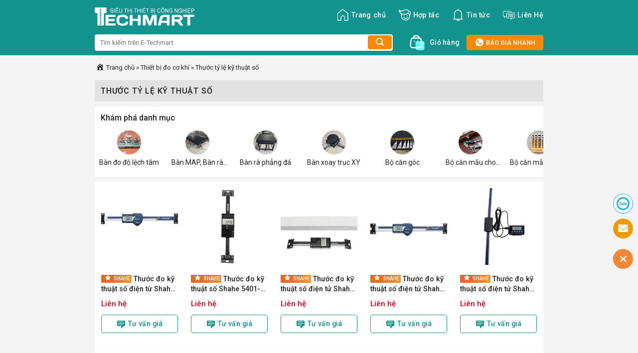

--- FILE ---
content_type: text/html; charset=UTF-8
request_url: https://e-techmart.com/danh-muc/thuoc-ty-le-ky-thuat-so
body_size: 37681
content:
<!DOCTYPE html>
<!--[if IE 9 ]> <html lang="vi" class="ie9 loading-site no-js"> <![endif]-->
<!--[if IE 8 ]> <html lang="vi" class="ie8 loading-site no-js"> <![endif]-->
<!--[if (gte IE 9)|!(IE)]><!--><html lang="vi" class="loading-site no-js"> <!--<![endif]-->
<head>
	<meta charset="UTF-8" />
	<link rel="profile" href="https://gmpg.org/xfn/11" />
	<link rel="pingback" href="https://e-techmart.com/xmlrpc.php" />

	<script>(function(html){html.className = html.className.replace(/\bno-js\b/,'js')})(document.documentElement);</script>
<meta name='robots' content='index, follow, max-image-preview:large, max-snippet:-1, max-video-preview:-1' />
	<style>img:is([sizes="auto" i], [sizes^="auto," i]) { contain-intrinsic-size: 3000px 1500px }</style>
	<meta name="viewport" content="width=device-width, initial-scale=1, maximum-scale=1" />
	<!-- This site is optimized with the Yoast SEO plugin v25.9 - https://yoast.com/wordpress/plugins/seo/ -->
	<title>Thước tỷ lệ kỹ thuật số | E-TechMart</title>
	<link rel="canonical" href="https://e-techmart.com/danh-muc/thuoc-ty-le-ky-thuat-so" />
	<meta property="og:locale" content="vi_VN" />
	<meta property="og:type" content="article" />
	<meta property="og:title" content="Thước tỷ lệ kỹ thuật số | E-TechMart" />
	<meta property="og:url" content="https://e-techmart.com/danh-muc/thuoc-ty-le-ky-thuat-so" />
	<meta property="og:site_name" content="E-TechMart" />
	<meta name="twitter:card" content="summary_large_image" />
	<meta name="twitter:site" content="@etechmartcom" />
	<script type="application/ld+json" class="yoast-schema-graph">{"@context":"https://schema.org","@graph":[{"@type":"CollectionPage","@id":"https://e-techmart.com/danh-muc/thuoc-ty-le-ky-thuat-so","url":"https://e-techmart.com/danh-muc/thuoc-ty-le-ky-thuat-so","name":"Thước tỷ lệ kỹ thuật số | E-TechMart","isPartOf":{"@id":"https://e-techmart.com/#website"},"primaryImageOfPage":{"@id":"https://e-techmart.com/danh-muc/thuoc-ty-le-ky-thuat-so#primaryimage"},"image":{"@id":"https://e-techmart.com/danh-muc/thuoc-ty-le-ky-thuat-so#primaryimage"},"thumbnailUrl":"https://e-techmart.com/wp-content/uploads/2023/08/thuoc-do-ky-thuat-so-dien-tu-shahe-5402-100.png","breadcrumb":{"@id":"https://e-techmart.com/danh-muc/thuoc-ty-le-ky-thuat-so#breadcrumb"},"inLanguage":"vi"},{"@type":"ImageObject","inLanguage":"vi","@id":"https://e-techmart.com/danh-muc/thuoc-ty-le-ky-thuat-so#primaryimage","url":"https://e-techmart.com/wp-content/uploads/2023/08/thuoc-do-ky-thuat-so-dien-tu-shahe-5402-100.png","contentUrl":"https://e-techmart.com/wp-content/uploads/2023/08/thuoc-do-ky-thuat-so-dien-tu-shahe-5402-100.png","width":575,"height":487},{"@type":"BreadcrumbList","@id":"https://e-techmart.com/danh-muc/thuoc-ty-le-ky-thuat-so#breadcrumb","itemListElement":[{"@type":"ListItem","position":1,"name":"Trang chủ","item":"https://e-techmart.com/"},{"@type":"ListItem","position":2,"name":"Thiết bị đo cơ khí","item":"https://e-techmart.com/danh-muc/thiet-bi-do-co-khi"},{"@type":"ListItem","position":3,"name":"Thước tỷ lệ kỹ thuật số"}]},{"@type":"WebSite","@id":"https://e-techmart.com/#website","url":"https://e-techmart.com/","name":"E-TechMart","description":"Chúng tôi cung cấp tới khách hàng các sản phẩm thiết bị khoa học kỹ thuật và dụng cụ đo lường chất lượng tốt nhất, giá rẻ nhất. E-TechMart.Com điểm đến tin cậy của khách hàng","publisher":{"@id":"https://e-techmart.com/#organization"},"potentialAction":[{"@type":"SearchAction","target":{"@type":"EntryPoint","urlTemplate":"https://e-techmart.com/?s={search_term_string}"},"query-input":{"@type":"PropertyValueSpecification","valueRequired":true,"valueName":"search_term_string"}}],"inLanguage":"vi"},{"@type":"Organization","@id":"https://e-techmart.com/#organization","name":"Thiết Bị Khoa Học Kỹ Thuật E-TechMart","url":"https://e-techmart.com/","logo":{"@type":"ImageObject","inLanguage":"vi","@id":"https://e-techmart.com/#/schema/logo/image/","url":"https://e-techmart.com/wp-content/uploads/2016/11/logo-e-techmart-vietnam.png","contentUrl":"https://e-techmart.com/wp-content/uploads/2016/11/logo-e-techmart-vietnam.png","width":200,"height":62,"caption":"Thiết Bị Khoa Học Kỹ Thuật E-TechMart"},"image":{"@id":"https://e-techmart.com/#/schema/logo/image/"},"sameAs":["https://www.facebook.com/ETechMartCom/","https://x.com/etechmartcom","https://www.linkedin.com/in/e-techmart/"]}]}</script>
	<!-- / Yoast SEO plugin. -->


<link rel='dns-prefetch' href='//cdn.jsdelivr.net' />
<link rel='dns-prefetch' href='//fonts.googleapis.com' />
<link rel="alternate" type="application/rss+xml" title="Dòng thông tin E-TechMart &raquo;" href="https://e-techmart.com/feed" />
<link rel="alternate" type="application/rss+xml" title="E-TechMart &raquo; Dòng bình luận" href="https://e-techmart.com/comments/feed" />
<link rel="alternate" type="application/rss+xml" title="Dòng thông tin danh mục E-TechMart &raquo; Thước tỷ lệ kỹ thuật số" href="https://e-techmart.com/danh-muc/thuoc-ty-le-ky-thuat-so/feed" />
<link rel="prefetch" href="https://e-techmart.com/wp-content/themes/etechmart/assets/js/chunk.countup.fe2c1016.js" />
<link rel="prefetch" href="https://e-techmart.com/wp-content/themes/etechmart/assets/js/chunk.sticky-sidebar.a58a6557.js" />
<link rel="prefetch" href="https://e-techmart.com/wp-content/themes/etechmart/assets/js/chunk.tooltips.29144c1c.js" />
<link rel="prefetch" href="https://e-techmart.com/wp-content/themes/etechmart/assets/js/chunk.vendors-popups.947eca5c.js" />
<link rel="prefetch" href="https://e-techmart.com/wp-content/themes/etechmart/assets/js/chunk.vendors-slider.f0d2cbc9.js" />
<script type="text/javascript">
/* <![CDATA[ */
window._wpemojiSettings = {"baseUrl":"https:\/\/s.w.org\/images\/core\/emoji\/16.0.1\/72x72\/","ext":".png","svgUrl":"https:\/\/s.w.org\/images\/core\/emoji\/16.0.1\/svg\/","svgExt":".svg","source":{"concatemoji":"https:\/\/e-techmart.com\/wp-includes\/js\/wp-emoji-release.min.js?ver=6.8.3"}};
/*! This file is auto-generated */
!function(s,n){var o,i,e;function c(e){try{var t={supportTests:e,timestamp:(new Date).valueOf()};sessionStorage.setItem(o,JSON.stringify(t))}catch(e){}}function p(e,t,n){e.clearRect(0,0,e.canvas.width,e.canvas.height),e.fillText(t,0,0);var t=new Uint32Array(e.getImageData(0,0,e.canvas.width,e.canvas.height).data),a=(e.clearRect(0,0,e.canvas.width,e.canvas.height),e.fillText(n,0,0),new Uint32Array(e.getImageData(0,0,e.canvas.width,e.canvas.height).data));return t.every(function(e,t){return e===a[t]})}function u(e,t){e.clearRect(0,0,e.canvas.width,e.canvas.height),e.fillText(t,0,0);for(var n=e.getImageData(16,16,1,1),a=0;a<n.data.length;a++)if(0!==n.data[a])return!1;return!0}function f(e,t,n,a){switch(t){case"flag":return n(e,"\ud83c\udff3\ufe0f\u200d\u26a7\ufe0f","\ud83c\udff3\ufe0f\u200b\u26a7\ufe0f")?!1:!n(e,"\ud83c\udde8\ud83c\uddf6","\ud83c\udde8\u200b\ud83c\uddf6")&&!n(e,"\ud83c\udff4\udb40\udc67\udb40\udc62\udb40\udc65\udb40\udc6e\udb40\udc67\udb40\udc7f","\ud83c\udff4\u200b\udb40\udc67\u200b\udb40\udc62\u200b\udb40\udc65\u200b\udb40\udc6e\u200b\udb40\udc67\u200b\udb40\udc7f");case"emoji":return!a(e,"\ud83e\udedf")}return!1}function g(e,t,n,a){var r="undefined"!=typeof WorkerGlobalScope&&self instanceof WorkerGlobalScope?new OffscreenCanvas(300,150):s.createElement("canvas"),o=r.getContext("2d",{willReadFrequently:!0}),i=(o.textBaseline="top",o.font="600 32px Arial",{});return e.forEach(function(e){i[e]=t(o,e,n,a)}),i}function t(e){var t=s.createElement("script");t.src=e,t.defer=!0,s.head.appendChild(t)}"undefined"!=typeof Promise&&(o="wpEmojiSettingsSupports",i=["flag","emoji"],n.supports={everything:!0,everythingExceptFlag:!0},e=new Promise(function(e){s.addEventListener("DOMContentLoaded",e,{once:!0})}),new Promise(function(t){var n=function(){try{var e=JSON.parse(sessionStorage.getItem(o));if("object"==typeof e&&"number"==typeof e.timestamp&&(new Date).valueOf()<e.timestamp+604800&&"object"==typeof e.supportTests)return e.supportTests}catch(e){}return null}();if(!n){if("undefined"!=typeof Worker&&"undefined"!=typeof OffscreenCanvas&&"undefined"!=typeof URL&&URL.createObjectURL&&"undefined"!=typeof Blob)try{var e="postMessage("+g.toString()+"("+[JSON.stringify(i),f.toString(),p.toString(),u.toString()].join(",")+"));",a=new Blob([e],{type:"text/javascript"}),r=new Worker(URL.createObjectURL(a),{name:"wpTestEmojiSupports"});return void(r.onmessage=function(e){c(n=e.data),r.terminate(),t(n)})}catch(e){}c(n=g(i,f,p,u))}t(n)}).then(function(e){for(var t in e)n.supports[t]=e[t],n.supports.everything=n.supports.everything&&n.supports[t],"flag"!==t&&(n.supports.everythingExceptFlag=n.supports.everythingExceptFlag&&n.supports[t]);n.supports.everythingExceptFlag=n.supports.everythingExceptFlag&&!n.supports.flag,n.DOMReady=!1,n.readyCallback=function(){n.DOMReady=!0}}).then(function(){return e}).then(function(){var e;n.supports.everything||(n.readyCallback(),(e=n.source||{}).concatemoji?t(e.concatemoji):e.wpemoji&&e.twemoji&&(t(e.twemoji),t(e.wpemoji)))}))}((window,document),window._wpemojiSettings);
/* ]]> */
</script>
<style id='wp-emoji-styles-inline-css' type='text/css'>

	img.wp-smiley, img.emoji {
		display: inline !important;
		border: none !important;
		box-shadow: none !important;
		height: 1em !important;
		width: 1em !important;
		margin: 0 0.07em !important;
		vertical-align: -0.1em !important;
		background: none !important;
		padding: 0 !important;
	}
</style>
<style id='wp-block-library-inline-css' type='text/css'>
:root{--wp-admin-theme-color:#007cba;--wp-admin-theme-color--rgb:0,124,186;--wp-admin-theme-color-darker-10:#006ba1;--wp-admin-theme-color-darker-10--rgb:0,107,161;--wp-admin-theme-color-darker-20:#005a87;--wp-admin-theme-color-darker-20--rgb:0,90,135;--wp-admin-border-width-focus:2px;--wp-block-synced-color:#7a00df;--wp-block-synced-color--rgb:122,0,223;--wp-bound-block-color:var(--wp-block-synced-color)}@media (min-resolution:192dpi){:root{--wp-admin-border-width-focus:1.5px}}.wp-element-button{cursor:pointer}:root{--wp--preset--font-size--normal:16px;--wp--preset--font-size--huge:42px}:root .has-very-light-gray-background-color{background-color:#eee}:root .has-very-dark-gray-background-color{background-color:#313131}:root .has-very-light-gray-color{color:#eee}:root .has-very-dark-gray-color{color:#313131}:root .has-vivid-green-cyan-to-vivid-cyan-blue-gradient-background{background:linear-gradient(135deg,#00d084,#0693e3)}:root .has-purple-crush-gradient-background{background:linear-gradient(135deg,#34e2e4,#4721fb 50%,#ab1dfe)}:root .has-hazy-dawn-gradient-background{background:linear-gradient(135deg,#faaca8,#dad0ec)}:root .has-subdued-olive-gradient-background{background:linear-gradient(135deg,#fafae1,#67a671)}:root .has-atomic-cream-gradient-background{background:linear-gradient(135deg,#fdd79a,#004a59)}:root .has-nightshade-gradient-background{background:linear-gradient(135deg,#330968,#31cdcf)}:root .has-midnight-gradient-background{background:linear-gradient(135deg,#020381,#2874fc)}.has-regular-font-size{font-size:1em}.has-larger-font-size{font-size:2.625em}.has-normal-font-size{font-size:var(--wp--preset--font-size--normal)}.has-huge-font-size{font-size:var(--wp--preset--font-size--huge)}.has-text-align-center{text-align:center}.has-text-align-left{text-align:left}.has-text-align-right{text-align:right}#end-resizable-editor-section{display:none}.aligncenter{clear:both}.items-justified-left{justify-content:flex-start}.items-justified-center{justify-content:center}.items-justified-right{justify-content:flex-end}.items-justified-space-between{justify-content:space-between}.screen-reader-text{border:0;clip-path:inset(50%);height:1px;margin:-1px;overflow:hidden;padding:0;position:absolute;width:1px;word-wrap:normal!important}.screen-reader-text:focus{background-color:#ddd;clip-path:none;color:#444;display:block;font-size:1em;height:auto;left:5px;line-height:normal;padding:15px 23px 14px;text-decoration:none;top:5px;width:auto;z-index:100000}html :where(.has-border-color){border-style:solid}html :where([style*=border-top-color]){border-top-style:solid}html :where([style*=border-right-color]){border-right-style:solid}html :where([style*=border-bottom-color]){border-bottom-style:solid}html :where([style*=border-left-color]){border-left-style:solid}html :where([style*=border-width]){border-style:solid}html :where([style*=border-top-width]){border-top-style:solid}html :where([style*=border-right-width]){border-right-style:solid}html :where([style*=border-bottom-width]){border-bottom-style:solid}html :where([style*=border-left-width]){border-left-style:solid}html :where(img[class*=wp-image-]){height:auto;max-width:100%}:where(figure){margin:0 0 1em}html :where(.is-position-sticky){--wp-admin--admin-bar--position-offset:var(--wp-admin--admin-bar--height,0px)}@media screen and (max-width:600px){html :where(.is-position-sticky){--wp-admin--admin-bar--position-offset:0px}}
</style>
<style id='classic-theme-styles-inline-css' type='text/css'>
/*! This file is auto-generated */
.wp-block-button__link{color:#fff;background-color:#32373c;border-radius:9999px;box-shadow:none;text-decoration:none;padding:calc(.667em + 2px) calc(1.333em + 2px);font-size:1.125em}.wp-block-file__button{background:#32373c;color:#fff;text-decoration:none}
</style>
<link rel='stylesheet' id='Ws247_aio_ct_button_aio_ct_button.css-css' href='https://e-techmart.com/wp-content/plugins/all-in-one-contact-buttons-wpshare247/assets/aio_ct_button.css?ver=1.7' type='text/css' media='all' />
<link rel='stylesheet' id='Ws247_aio_ct_button_fontawesome-6.6.0-css' href='https://e-techmart.com/wp-content/plugins/all-in-one-contact-buttons-wpshare247/assets/js/fontawesome-free-6.6.0/css/all.min.css?ver=6.6.0' type='text/css' media='all' />
<link rel='stylesheet' id='contact-form-7-css' href='https://e-techmart.com/wp-content/plugins/contact-form-7/includes/css/styles.css?ver=6.1.1' type='text/css' media='all' />
<link rel='stylesheet' id='dashicons-css' href='https://e-techmart.com/wp-includes/css/dashicons.min.css?ver=6.8.3' type='text/css' media='all' />
<link rel='stylesheet' id='wp-pagenavi-css' href='https://e-techmart.com/wp-content/plugins/wp-pagenavi/pagenavi-css.css?ver=2.70' type='text/css' media='all' />
<link rel='stylesheet' id='flatsome-main-css' href='https://e-techmart.com/wp-content/themes/etechmart/assets/css/flatsome.css?ver=3.15.6' type='text/css' media='all' />
<style id='flatsome-main-inline-css' type='text/css'>
@font-face {
				font-family: "fl-icons";
				font-display: block;
				src: url(https://e-techmart.com/wp-content/themes/etechmart/assets/css/icons/fl-icons.eot?v=3.15.6);
				src:
					url(https://e-techmart.com/wp-content/themes/etechmart/assets/css/icons/fl-icons.eot#iefix?v=3.15.6) format("embedded-opentype"),
					url(https://e-techmart.com/wp-content/themes/etechmart/assets/css/icons/fl-icons.woff2?v=3.15.6) format("woff2"),
					url(https://e-techmart.com/wp-content/themes/etechmart/assets/css/icons/fl-icons.ttf?v=3.15.6) format("truetype"),
					url(https://e-techmart.com/wp-content/themes/etechmart/assets/css/icons/fl-icons.woff?v=3.15.6) format("woff"),
					url(https://e-techmart.com/wp-content/themes/etechmart/assets/css/icons/fl-icons.svg?v=3.15.6#fl-icons) format("svg");
			}
</style>
<link rel='stylesheet' id='flatsome-style-css' href='https://e-techmart.com/wp-content/themes/etechmart/style.css?ver=3.15.6' type='text/css' media='all' />
<link rel='stylesheet' id='flatsome-googlefonts-css' href='//fonts.googleapis.com/css?family=Roboto%3Aregular%2C500%2Cregular%2C500%2Cregular&#038;display=swap&#038;ver=3.9' type='text/css' media='all' />
<script type="text/javascript" src="https://e-techmart.com/wp-includes/js/jquery/jquery.min.js?ver=3.7.1" id="jquery-core-js"></script>
<script type="text/javascript" src="https://e-techmart.com/wp-includes/js/jquery/jquery-migrate.min.js?ver=3.4.1" id="jquery-migrate-js"></script>
<link rel="https://api.w.org/" href="https://e-techmart.com/wp-json/" /><link rel="EditURI" type="application/rsd+xml" title="RSD" href="https://e-techmart.com/xmlrpc.php?rsd" />
<meta name="generator" content="WordPress 6.8.3" />
<style>.bg{opacity: 0; transition: opacity 1s; -webkit-transition: opacity 1s;} .bg-loaded{opacity: 1;}</style><!--[if IE]><link rel="stylesheet" type="text/css" href="https://e-techmart.com/wp-content/themes/etechmart/assets/css/ie-fallback.css"><script src="//cdnjs.cloudflare.com/ajax/libs/html5shiv/3.6.1/html5shiv.js"></script><script>var head = document.getElementsByTagName('head')[0],style = document.createElement('style');style.type = 'text/css';style.styleSheet.cssText = ':before,:after{content:none !important';head.appendChild(style);setTimeout(function(){head.removeChild(style);}, 0);</script><script src="https://e-techmart.com/wp-content/themes/etechmart/assets/libs/ie-flexibility.js"></script><![endif]--><!-- Google tag (gtag.js) -->
<script async src="https://www.googletagmanager.com/gtag/js?id=G-L7LGZBWRL5"></script>
<script>
  window.dataLayer = window.dataLayer || [];
  function gtag(){dataLayer.push(arguments);}
  gtag('js', new Date());

  gtag('config', 'G-L7LGZBWRL5');
</script><link rel="icon" href="https://e-techmart.com/wp-content/uploads/2023/01/favicon-etechmart.png" sizes="32x32" />
<link rel="icon" href="https://e-techmart.com/wp-content/uploads/2023/01/favicon-etechmart.png" sizes="192x192" />
<link rel="apple-touch-icon" href="https://e-techmart.com/wp-content/uploads/2023/01/favicon-etechmart.png" />
<meta name="msapplication-TileImage" content="https://e-techmart.com/wp-content/uploads/2023/01/favicon-etechmart.png" />
<style id="custom-css" type="text/css">:root {--primary-color: #446084;}.container-width, .full-width .ubermenu-nav, .container, .row{max-width: 930px}.row.row-collapse{max-width: 900px}.row.row-small{max-width: 922.5px}.row.row-large{max-width: 960px}.header-main{height: 60px}#logo img{max-height: 60px}#logo{width:200px;}.header-bottom{min-height: 50px}.header-top{min-height: 30px}.transparent .header-main{height: 90px}.transparent #logo img{max-height: 90px}.has-transparent + .page-title:first-of-type,.has-transparent + #main > .page-title,.has-transparent + #main > div > .page-title,.has-transparent + #main .page-header-wrapper:first-of-type .page-title{padding-top: 140px;}.header.show-on-scroll,.stuck .header-main{height:70px!important}.stuck #logo img{max-height: 70px!important}.search-form{ width: 100%;}.header-bg-color {background-color: #13938e}.header-bottom {background-color: #13938e}.stuck .header-main .nav > li > a{line-height: 50px }@media (max-width: 549px) {.header-main{height: 70px}#logo img{max-height: 70px}}.main-menu-overlay{background-color: #000000}/* Background Color */[data-icon-label]:after, .secondary.is-underline:hover,.secondary.is-outline:hover,.icon-label,.button.secondary:not(.is-outline),.button.alt:not(.is-outline), .badge-inner.on-sale, .button.checkout, .single_add_to_cart_button, .current .breadcrumb-step{ background-color:#ff8800; }[data-text-bg="secondary"]{background-color: #ff8800;}/* Color */.secondary.is-underline,.secondary.is-link, .secondary.is-outline,.stars a.active, .star-rating:before, .woocommerce-page .star-rating:before,.star-rating span:before, .color-secondary{color: #ff8800}/* Color !important */[data-text-color="secondary"]{color: #ff8800!important;}/* Border */.secondary.is-outline:hover{border-color:#ff8800}body{font-size: 100%;}@media screen and (max-width: 549px){body{font-size: 100%;}}body{font-family:"Roboto", sans-serif}body{font-weight: 0}body{color: #222222}.nav > li > a {font-family:"Roboto", sans-serif;}.mobile-sidebar-levels-2 .nav > li > ul > li > a {font-family:"Roboto", sans-serif;}.nav > li > a {font-weight: 500;}.mobile-sidebar-levels-2 .nav > li > ul > li > a {font-weight: 500;}h1,h2,h3,h4,h5,h6,.heading-font, .off-canvas-center .nav-sidebar.nav-vertical > li > a{font-family: "Roboto", sans-serif;}h1,h2,h3,h4,h5,h6,.heading-font,.banner h1,.banner h2{font-weight: 500;}h1,h2,h3,h4,h5,h6,.heading-font{color: #222222;}.breadcrumbs{text-transform: none;}button,.button{text-transform: none;}.nav > li > a, .links > li > a{text-transform: none;}.section-title span{text-transform: none;}h3.widget-title,span.widget-title{text-transform: none;}.alt-font{font-family: "Roboto", sans-serif;}.alt-font{font-weight: 0!important;}.header:not(.transparent) .header-nav-main.nav > li > a {color: #ffffff;}a{color: #222222;}.absolute-footer, html{background-color: #ffffff}/* Custom CSS */#ft-contact-icons-out-m {padding:1px 0px;}.show-all-icon {background:#ff8800;color:#fff!important;}.page-template-default .page-wrapper {padding-bottom:inherit;}.grecaptcha-badge {display:none!important;}.page-template-default div#content p,.entry-content.single-page p,.entry-content.single-page ul li,.single-new div#content p,.single-new div#content ul li,#ez-toc-container a {font-size:14px;}#logo {margin-top:15px;}.header-search-form .searchform-wrapper {min-width:600px;} .header-search-form .searchform-wrapper input {border:none;background-color:#fff;border-radius:4px;} .header-search-form .searchform-wrapper button.ux-search-submit {background-color:#FF8800!important;border:none;box-sizing:border-box;border-radius:4px;cursor:pointer;outline:none;z-index:1;min-width:48px;float:right;min-height:0px;color:#FFFFFF!important;margin-left:-15px;box-shadow:none;line-height:28px;vertical-align:middle;}a.cart-btn img {width:30px;margin-right:10px;} .sanpham-home>.col>.col-inner .row {padding:12px;margin-left:-10px;margin-right:-10px;} .col.post-item:hover {box-shadow:0 1px 7px 0 rgb(0 0 0 / 30%);z-index:1;} .col.post-item {border:1px solid transparent;border-bottom-color:#f4f4f4;padding:12px;background:#fff;} span.doitac-brand {background:rgb(237,102,29);background:linear-gradient(90deg,rgba(237,102,29,1) 30%,rgba(251,148,37,1) 100%);font-size:10px;padding:3px;color:#fff;text-transform:uppercase;position:relative;top:-2px;border-radius:2px;} .price-box {color:#d0021b;display:inline-block;font-size:15px;font-weight:700;line-height:1.33;margin:2px 4px 0 0;} h5.post-title.is-large {display:-webkit-box;-webkit-line-clamp:2;-webkit-box-orient:vertical;overflow:hidden;} .css-baogia {border:1px solid #13938e;border-radius:5px;text-align:center;margin-top:10px;color:#13938e;} span.baogia-button i {font-size:15px;vertical-align:middle;} .css-baogia:hover {background:#effffe;} .box-image img {border-radius:5px;} .tophotline a {color:#FFFFFF;background-color:#FF8800;border-color:#FF8800;border-radius:4px;font-weight:500;font-size:0.8rem;line-height:1;padding:8px 16px;} a.cart-btn span.qty {font-size:0.875rem;color:#fff;} .tophotline a:hover {background-color:#E56700;border-color:#E56700;} ul.header-nav>li>a>svg {font-size:24px;vertical-align:middle;} ul.mobile-nav i.icon-menu {font-size:40px!important;font-weight:bolder!important;color:#fff;} .section-title-normal,.section-title-normal span {border-bottom:none;} h2.section-title.section-title-normal {font-size:large;} .section-title-container {margin-bottom:0;} .section-title a {font-weight:400;} .icon-box.featured-box.icon-box-center.text-center {min-width:113px;padding:5px;} p#breadcrumbs span.dashicons {font-size:17px;} p#breadcrumbs {margin-bottom:15px;margin-top:-15px;font-size:13px;} .single-post main#main {background-color:#f4f4f4;} .single-post .article-inner header.entry-header {background:#fff;padding:15px;} .product-gallery {text-align:center;} .single-post h1 {font-size:larger;margin-top:revert;} span.woocommerce-Price-amount.amount {color:#c90927;font-weight:500;padding-right:13px;} .thongtinsp {display:flex;align-items:start;padding-bottom:10px;font-size:smaller;} .thongtinsp img {display:inline-block;vertical-align:middle;margin-right:10px;width:20px;height:20px;} .price-box strong {font-weight:500;} .price-wrapper {padding-bottom:20px;}span.woocommerce-Price-amount.amount svg {font-size:22px;vertical-align:middle;}.entry-content.single-page {background:#fff;padding:15px;margin-top:10px;}.single-post h2,.single-post h3 {font-size:large;border-bottom:1px solid #ccc;padding-bottom:5px;margin-bottom:14px;padding-top:15px;}b,strong {font-weight:500;}.entry-content.single-page ul li {list-style:circle;}.single-post table {border:1px solid #ddd;}.single-post table td:first-child {padding:8px!important;line-height:1.428571429;vertical-align:top;border-right:1px solid #ddd;}.single-post table {border:1px solid #d9d7d7;background:#f4f4f4;}.single-post table td:first-child {padding:8px!important;line-height:1.428571429;vertical-align:top;border-right:1px solid #d9d7d7;}.single-post table td {border-bottom:1px solid #d9d7d7;color:#222;}footer.entry-meta {text-align:left;background:#fff;margin-top:10px;padding:12px;}.single-post .entry-content.single-page img {margin:0 auto;display:block;}.entry-content.single-page p {margin-bottom:auto;}.entry-content.single-page table th {padding:8px!important;line-height:1.428571429;vertical-align:top;border-bottom:1px solid #d9d7d7;font-weight:400;text-transform:inherit;letter-spacing:inherit;}.entry-content.single-page iframe {margin:0 auto;display:block;width:100%;}        .single-post .single-page {overflow:hidden;position:relative;padding-bottom:25px;} .techmart_readmore {text-align:center;cursor:pointer;position:absolute;z-index:10;bottom:0;width:100%;background:#fff;} .techmart_readmore:before {height:55px;margin-top:-45px;content:"";background:-moz-linear-gradient(top,rgba(255,255,255,0) 0%,rgba(255,255,255,1) 100%);background:-webkit-linear-gradient(top,rgba(255,255,255,0) 0%,rgba(255,255,255,1) 100%);background:linear-gradient(to bottom,rgba(255,255,255,0) 0%,rgba(255,255,255,1) 100%);filter:progid:DXImageTransform.Microsoft.gradient( startColorstr='#ffffff00',endColorstr='#ffffff',GradientType=0 );display:block;} .techmart_readmore a {color:#13938e;display:block;} .techmart_readmore a:after {content:'';width:0;right:0;border-top:6px solid #13938e;border-left:6px solid transparent;border-right:6px solid transparent;display:inline-block;vertical-align:middle;margin:-2px 0 0 5px;} .techmart_readmore_less a:after {border-top:0;border-left:6px solid transparent;border-right:6px solid transparent;border-bottom:6px solid #13938e;} .techmart_readmore_less:before {display:none;}.blog-share span {vertical-align:super;}footer.entry-meta .tags a {padding:5px;margin-right:5px;line-height:40px;border-radius:3px;border:1px solid #d1cbcb;}footer.entry-meta .tags .dashicons.dashicons-tag {vertical-align:sub;}footer.entry-meta .tags {overflow-y:hidden;white-space:nowrap;padding:0;margin:0;}div#row-dathang {padding-top:20px;}div#col-dathang,div#col-baogia {padding:0 9.8px 0px;}div#col-dathang .button,div#col-baogia .button {border-radius:5px;font-weight:500;border:none;}div#col-dathang .button.primary.expand {background:#f80;} div#col-baogia button.button.primary.is-outline.lowercase.expand {border:2px solid #13938e;color:#13938e;}div#col-baogia button.button.primary.is-outline.lowercase.expand:hover {background:#13938e;color:#fff;}p.infocamket {font-size:smaller;font-style:italic;text-align:justify;}.blog-share {padding-top:15px;}.splienquan {padding-top:14px;margin-bottom:-100px;}.splienquan h4 {margin-left:-13px;}.css-baogia a {color:#13938e;}span.baogia-button {vertical-align:text-top;}.archive main#main,.search-results main#main {background-color:#f4f4f4;}.taxonomy-description {background:#fff;padding:12px;}h1.page-title {background:#e2e2e2;padding:12px;font-size:medium;}.archive .blog-archive .row>.large-12 .row,.search-results .blog-archive .row>.large-12 .row {padding-left:15px;padding-right:15px;}.archive .blog-archive .row>.large-12,.search-results .blog-archive .row>.large-12 {padding-bottom:10px;}ul.page-numbers.nav-pagination {padding:20px 0 0;}.nav-pagination>li>.current,.nav-pagination>li>span:hover,.nav-pagination>li>a:hover {border-color:#13938e;background-color:#13938e;}.nav-pagination>li>span,.nav-pagination>li>a {border-radius:5px;font-weight:500;}header#header .top-divider {display:none;}.tax-new_category .tintuc,.post-type-archive-new .tintuc {padding:15px 15px;}.tintuc h2 {display:-webkit-box;-webkit-line-clamp:1;-webkit-box-orient:vertical;overflow:hidden;text-align:left;margin:6px 0;}.tintuc p.motangan {display:-webkit-box;-webkit-line-clamp:3;-webkit-box-orient:vertical;overflow:hidden;text-align:justify;margin-bottom:15px;}.tintuc span.readmore {border:1px solid #13938e;padding:5px 40px;background:#f0fdfd;text-transform:uppercase;border-radius:5px;}.tax-new_category ul.page-numbers.nav-pagination,.post-type-archive-new ul.page-numbers.nav-pagination {margin:0 auto;padding-bottom:15px;}.tax-new_category .large-12.col,.post-type-archive-new .large-12.col,.col-brand {padding-bottom:0;margin-top:30px;}.tax-new_category h1.page-title,.post-type-archive-new h1.page-title {margin-bottom:0;}.single-new #main {background:#f4f4f4;}div#baiviettintuc {background:#fff;padding:15px;}div#baiviettintuc h2,div#baiviettintuc h3,div#baiviettintuc h4 {font-size:large;}div#baiviettintuc img {text-align:center;margin:0 auto;display:block;}div#baiviettintuc ul,div#baiviettintuc ol {padding-left:15px;}.newlienquan {padding-left:15px;padding-right:15px;margin-top:-20px;}.newlienquan .box-text.text-center {text-align:left;}.newlienquan h2.post-title {display:-webkit-box;-webkit-line-clamp:1;-webkit-box-orient:vertical;overflow:hidden;}.newlienquan p.motangan {display:-webkit-box;-webkit-line-clamp:3;-webkit-box-orient:vertical;overflow:hidden;}.viewthor {display:flex;margin-bottom:10px;background:#ececec;padding:2px 4px;}.viewthor span:first-child {padding-right:15px;font-size:12px;}.viewthor span {font-size:12px;}.viewthor span i {vertical-align:sub;font-size:medium;}.wp-pagenavi {text-align:center;padding:10px;}.wp-pagenavi a,.wp-pagenavi span {text-decoration:none;border:2px solid #13938e;padding:5px;margin:0 0.2em;border-radius:5px;font-size:1.1em;height:2.25em;width:auto;min-width:2.25em;padding:0 7px;}.wp-pagenavi span.current {font-weight:500;background:#13938e;border-color:#13938e;color:#fff;}form#order_form {display:none;}.woocommerce-checkout .woocommerce {max-width:630px;box-shadow:0px 0px 18px rgb(0 0 0 / 12%);margin:0 auto;}.woocommerce-checkout .woocommerce {background:#fff;padding:10px;}body .woocommerce {font-size:14px;}.woocommerce-checkout .woocommerce .checkout-cart-checkout-layout {background:#fff;display:inline-block;}.checkout-cart-checkout-layout {width:100%;}#customer_address_details,#cclw_additional_fields,#cclw_order_details_table,#cclw_payment_section {padding:3px;}.woocommerce-billing-fields,div#cclw_order_details_table h3.border_html {border-top:none;}div#cclw_order_details_table h3 {display:none;}.woocommerce-checkout .cclw_opc_main .border_html {border-left-style:solid;border-width:3px;border-color:#13938e;}.woocommerce-checkout .cclw_opc_main .border_html {font-weight:500;}.woocommerce-checkout .cclw_opc_main .border_html {line-height:10px;font-size:inherit!important;}.woocommerce-checkout .border_html {width:100%;height:auto;line-height:21px;text-align:left;padding:10px;background-color:var(--main-bg-color);margin-bottom:12px!important;margin-top:0px!important;text-transform:uppercase;display:inline-block;color:var(--main-bor-text-color);font-size:18px!important;font-weight:500;box-sizing:border-box;} form.checkout h3 {font-size:1.1em;overflow:hidden;padding-top:10px;font-weight:bolder;text-transform:uppercase;}#cclw_order_details_table .cclw_order_review_table table {width:100%;display:inline-table;margin-top:0px;margin-bottom:0px;border-collapse:collapse;border:none!important;}#cclw_order_details_table .cclw_order_review_table table thead {background:var(--main-bg-color);color:var(--main-bor-text-color);}#cclw_order_details_table .cclw_order_review_table table tr,#cclw_order_details_table .cclw_order_review_table table td {border:none!important;height:auto!important;}#cclw_order_details_table .cclw_order_review_table table.cclw-style-1 th {width:25%;} #cclw_order_details_table .cclw_order_review_table table th {line-height:inherit;background:#ffcd4d!important;} #cclw_order_details_table .cclw_order_review_table table th {border:none!important;border-bottom:1px solid #CCC;text-align:center;padding:10px!important;font-size:11px;margin:0px;background:#13938e !important;color:#fff;font-weight:500;} .shop_table thead th,.shop_table .order-total td,.shop_table .order-total th {border-width:3px;} .onestepcheckout-summary th {border-bottom:1px solid #ccc!important;line-height:30px;}#cclw_payment_section #payment ul.payment_methods {list-style:none outside;}#cclw_order_details_table .cclw_order_review_table table.cclw-style-1 td {vertical-align:middle;width:25%;text-align:center;padding:0px;padding-top:10px;}.onestepcheckout-summary img {width:48px;}.wrapper_qty select {border-radius:999px;}div#col-order p {font-size:.9em;}div#col-order span input {margin-bottom:-10px;}div#col-order span input,div#col-order span textarea {margin-bottom:-10px;margin-top:5px;border-radius:5px;}.dathang input.wpcf7-submit {margin:0!important;display:block!important;background:#ff8800!important;color:#fff!important;border-radius:4px!important;width:100%;font-weight:500;padding:15px 40px;font-size:16px;}.category .col.post-item h5 {font-size:inherit;}.category .techmart_readmore {width:95%;}#thongtinsp {display:none;}.css-baogia form {margin-bottom:0;}.css-baogia button {margin:0 auto;font-weight:500;}.css-baogia button i {vertical-align:middle;}.page-id-7 main#main,.page-template-default main#main {background-color:#f4f4f4;}.page-id-7 .large-12 .col-inner,.page-template-default .large-12 .col-inner {background:#ffff;}.page-template-default .large-12 .col-inner {padding:10px;}.pagelienhe p {font-size:14px;}.pagelienhe h4 {margin-bottom:17px;}.pagelienhe p {font-size:13px;margin-bottom:10px;}.pagelienhe .dashicons {margin-right:8px;}.pagelienhe iframe {border-radius:15px;}.page-template-default .large-12 .col-inner p {text-align:justify;}.motahome p {font-size:14px;margin-bottom:auto;color:rgb(119,119,119);} .motahome h1 {font-size:18px;margin-top:10px;margin-bottom:10px;}#wrapper,#main {background-color:#f4f4f4;}.sanpham-home h2.section-title {padding-top:15px;}i.dashicons.dashicons-star-filled {line-height:inherit;font-size:13px;vertical-align:middle;}.titlemenu {padding:0 11.8px 19.6px!important;}.ttukhoa {font-size:medium;font-weight:500;margin:10px 0 10px 0;display:block;}.cotkey ul {display:flex;flex-wrap:wrap;padding-left:0px;margin-top:12px;margin-bottom:0;}.cotkey ul li {color:rgb(119,119,119);flex-basis:25%;margin-bottom:3px;white-space:nowrap;text-overflow:ellipsis;overflow:hidden;text-transform:capitalize;margin-left:0;}.cotkey ul li a {color:rgb(119,119,119);text-decoration:none;line-height:0px;font-size:12px;}.cotkey ul li i {vertical-align:middle;}.chantrang h4 {font-size:0.875rem;color:#222222}.chantrang a.ux-menu-link__link {font-size:0.875rem;color:#777777}.chantrang ul li {list-style:none;margin-left:0;font-size:0.875rem;color:#777777}.absolute-footer {border-top:1px solid #E8E8E8;}ul.links li {margin:0 0.4em 0.4em;}@media (max-width:767px) {.cotkey ul li {flex-basis:50%;}}.search-no-results header.archive-page-header .row>.col {padding-bottom:7px;}.search-no-results section.no-results.not-found .page-content p {background:#fff;padding:10px;margin-bottom:5px;font-size:13px;}.search-no-results .row.align-center>.col {padding-bottom:0;margin-bottom:-30px;}section.no-results.not-found h1.page-title {font-size:14px;font-weight:400;}.search h1.page-title {text-transform:inherit;font-weight:400;}.chantrang {padding-bottom:0!important;}.homenews .titlemenu {padding:0 12.8px 19.6px!important;}.homenews h2.section-title {padding-top:15px;padding-bottom:10px;}.homenews {margin-top:-24px;margin-bottom:-12px;}.homenews .cotnew {padding:0 14.8px 19.6px;}.homenews .is-divider {display:none;}.homenews p.from_the_blog_excerpt {margin-top:0.4em;display:-webkit-box;-webkit-line-clamp:2;-webkit-box-orient:vertical;overflow:hidden;color:#777;}.tieuchi,.homedanhmuc .stack {overflow-x:auto;}.tieuchi::-webkit-scrollbar,.homedanhmuc .stack::-webkit-scrollbar {height:0;}.tieuchi p {font-size:14px;width:80px;margin:0 auto;}.homedanhmuc h4 {margin-left:15px;padding-top:15px;padding-bottom:6px;}.homedanhmuc .stack .col-inner .box {min-width:109px;padding:5px;}.homedanhmuc {margin-bottom:10px;}.homedanhmuc .stack .col-inner .box .box-image img {border-radius:20px;}.homedanhmuc .stack .col-inner .box .box-text {padding-right:0;padding-left:0;height:50px;}section.no-results .page-content {background:#fff;padding:7px 7px 0px 10px;font-size:13px;margin-bottom:10px;}.single-post .entry-content.single-page {overflow:hidden;position:relative;margin-bottom:20px;padding-bottom:25px;}.fix_height{max-height:300px;overflow:hidden;position:relative;}.tag h5.post-title.is-large {font-size:1em;}.khungbrand .col-inner {background:#fff;border-radius:10px;border:1px solid #ddd;}.khungbrand .col-inner .box-image {padding:10px;}.khungbrand .col-inner .box-text.text-center {padding-top:0;font-size:12px;}#row-brand ul.page-numbers {margin:0 auto;padding-bottom:30px;}.aw__s3y2ji8.init {display:block;position:fixed;bottom:0px;height:50px;width:100%;min-width:320px;background-color:#FFFFFF;margin:0px auto;z-index:3;will-change:transform;} .aw__m1c786tn {display:-webkit-box;display:-webkit-flex;display:-ms-flexbox;display:flex;height:100%;grid-template-columns:repeat(5,1fr);padding:0px;margin:0px;list-style:none;box-shadow:0px 0px 4px 0px rgb(0 0 0 / 25%);} .mbetech {-webkit-flex:1 1 auto;-ms-flex:1 1 auto;flex:1 1 auto;text-align:center;position:relative;} .aw__no13vby:first-child {padding-right:0px;} .aw__no13vby {float:none;height:100%;line-height:48px;padding:0px 24px;cursor:pointer;} .aw__nyc6bt3 {color:#8C8C8C !important;-webkit-text-decoration:none;text-decoration:none;display:block;position:relative;float:none;height:100%;} .aw__i1mz534q--active {color:#FF8800;}.aw__i1mz534q {vertical-align:middle;font-size:23px;padding:4px;color:inherit;}.aw__suuviek.show-mobile {float:none;display:block;font-size:0.625rem;line-height:initial;height:11px;width:100%;bottom:0px;position:absolute;color:#8c8c8c;}.aw__m1b4dcd9 {-webkit-flex:1 1 auto;-ms-flex:1 1 auto;flex:1 1 auto;text-align:center;position:relative;}.aw__i15cvmi8 {vertical-align:middle;font-size:23px;padding:4px;color:inherit;} .aw__c94dqx1 {position:absolute;bottom:42px;text-align:center;left:calc(50% - 35px);width:70px;height:19px;}.aw__c94dqx1 > img {width:100%;}.aw__pt1f5i2 {width:70px;height:70px;background:#13938e;color:#FFFFFF;font-size:0.875rem;font-stretch:normal;font-style:normal;line-height:3.7;-webkit-letter-spacing:normal;-moz-letter-spacing:normal;-ms-letter-spacing:normal;letter-spacing:normal;border-radius:50%;-webkit-text-decoration:none;text-decoration:none;position:absolute;left:calc(50% - 35px);top:-10px;padding:0px;} .aw__no13vby {float:none;height:100%;line-height:48px;padding:0px 24px;cursor:pointer;}.aw__nd1jzs7 {color:#8C8C8C;-webkit-text-decoration:none;text-decoration:none;display:block;position:relative;float:none;height:100%;}.aw__i1y6o0rg--primary {color:#222222;} .aw__i1y6o0rg {vertical-align:middle;font-size:28px;color:inherit;}.aw__niix3dx:first-child {padding-right:0px;padding-left:0px;} .aw__niix3dx {padding:0px 4px;line-height:35px;float:none;height:100%;cursor:pointer;}.aw__m1n6mt95 {position:relative;height:100%;}.aw__n1dsgmc2 {color:#8C8C8C !important;-webkit-text-decoration:none;text-decoration:none;display:block;position:relative;float:none;height:100%;}.aw__ni1kkjr:first-child {padding-right:0px;padding-left:0px;} .aw__ni1kkjr {padding:0px 4px;line-height:35px;float:none;height:100%;cursor:pointer;}.aw__m5g01l {position:relative;height:100%;font-weight:normal;}.aw__n1ft98bj {color:#8C8C8C !important;-webkit-text-decoration:none;text-decoration:none;display:block;position:relative;float:none;height:100%;}.aw__i1phx8wr {vertical-align:middle;font-size:28px;padding:4px;color:inherit;} li.mbetech a {color:#8c8c8c;}.aw__n1dsgmc2 svg {font-size:16px;margin-top:9px;}.aw__m5g01l svg {font-size:20px;margin-top:8px;}.aw__nd1jzs7 svg {width:2em;fill:#fff;}.aw__nd1jzs7 span.show-mobile.aw__suuviek {color:#fff;}@media (max-width:575px){.aw__no13vby {padding:0px 4px;line-height:35px;}}.categories-sub {background:rgb(255, 255, 255);margin-top:10px;}h2.categories-title {font-size:16px;font-weight:500;margin:0px;padding:12px 12px 12px;font-stretch:normal;font-style:normal;line-height:1.41;letter-spacing:normal;color:rgb(34, 34, 34);}.oneRowContent-menu {overflow-x:auto;background-color:#fff;display:flex;align-items:flex-start;list-style:none;-ms-overflow-style:none;overflow:-moz-scrollbars-none;scrollbar-width:none;}a.categories-smenu {padding:12px 0px 0px;border-top:1px solid rgb(244, 244, 244);}li.categories-sitem {height:86px;outline:none;position:relative;list-style:none;cursor:pointer;flex:1 1 33.33%;min-width:137.143px;}a.categories-asub {background-size:cover;-webkit-box-align:center;align-items:center;text-decoration:none;height:100%;flex-direction:column;}img.categories-imgsub {flex-basis:30%;display:flex;-webkit-box-pack:center;justify-content:center;-webkit-box-align:center;align-items:center;width:52px;height:52px;border-radius:50%;padding:2px;margin-bottom:5px;background-color:rgb(244, 244, 244);outline:none;-webkit-user-drag:none;user-select:none;}span.Categories-tsub {color:rgb(34, 34, 34);line-height:1.33;font-size:14px;margin-bottom:4px;font-weight:normal;font-stretch:normal;font-style:normal;}span.Categories-tsub {padding:0 5px 0 5px;text-align:center;display:-webkit-box;-webkit-line-clamp:1;-webkit-box-orient:vertical;overflow:hidden;}.mfp-content .nav-sidebar li a {font-size:12px;font-weight:inherit;color:#000;text-transform:uppercase;}.mfp-content .nav-sidebar li a img.ux-sidebar-menu-icon {border-radius:5px;}.mfp-content ul.sub-menu li button.toggle {font-size:12px;font-weight:normal;color:#000;opacity:1;text-transform:uppercase;}.mfp-content ul.sub-menu li a {text-transform:none!important;font-weight:normal!important;opacity:1!important;color:#000!important;}.toggle {width:25px;}.nav-slide-header .toggle i {margin-right:4px;}div#comments {margin-top:80px;border-radius:10px;}#comments .comment-respond {border-radius:5px;}#comments .comment-respond label,#comments .comment-respond input {font-weight:500;}p.form-submit input {border-radius:5px;background:#459bac;}p.comment-notes {display:none;}.comment-respond textarea,.comment-respond input {border-radius:5px;}span.says,.comment-meta.commentmetadata {display:none;}cite.strong.fn {font-weight:500;}ol.comment-list {background:#fff;border-radius:5px;padding:5px;}ul.children .comment.byuser {background:#e7e7e7;border-radius:5px;}/* Custom CSS Mobile */@media (max-width: 549px){.header-search-form .searchform-wrapper {min-width:auto;}.category .techmart_readmore {width:90%;}.mtcot {padding:0 12px 30px;}/*.chantrang {padding-top:45px!important;padding-bottom:30px!important;}*/.icon-box.featured-box.icon-box-center.text-center {min-width:97px;}.homedanhmuc .stack .col-inner .box {min-width:90px;}.homedanhmuc .box-text-inner p,.tieuchi p {font-size:12px;}.absolute-footer {display: none;}div#baiviettintuc {padding:10px;}div#baiviettintuc h1.cat-new-title {font-size:20px;}}.label-new.menu-item > a:after{content:"New";}.label-hot.menu-item > a:after{content:"Hot";}.label-sale.menu-item > a:after{content:"Sale";}.label-popular.menu-item > a:after{content:"Popular";}</style></head>

<body class="archive category category-thuoc-ty-le-ky-thuat-so category-5751 wp-theme-etechmart lightbox nav-dropdown-has-arrow nav-dropdown-has-shadow nav-dropdown-has-border mobile-submenu-slide mobile-submenu-slide-levels-2">


<a class="skip-link screen-reader-text" href="#main">Skip to content</a>

<div id="wrapper">

	
	<header id="header" class="header has-sticky sticky-jump">
		<div class="header-wrapper">
			<div id="masthead" class="header-main ">
      <div class="header-inner flex-row container logo-left medium-logo-center" role="navigation">

          <!-- Logo -->
          <div id="logo" class="flex-col logo">
            
<!-- Header logo -->
<a href="https://e-techmart.com/" title="E-TechMart - Chúng tôi cung cấp tới khách hàng các sản phẩm thiết bị khoa học kỹ thuật và dụng cụ đo lường chất lượng tốt nhất, giá rẻ nhất. E-TechMart.Com điểm đến tin cậy của khách hàng" rel="home">
		<img width="0" height="0" src="https://e-techmart.com/wp-content/uploads/2022/11/logo-e-techmart1.svg" class="header_logo header-logo" alt="E-TechMart"/><img  width="0" height="0" src="https://e-techmart.com/wp-content/uploads/2022/11/logo-e-techmart1.svg" class="header-logo-dark" alt="E-TechMart"/></a>
          </div>

          <!-- Mobile Left Elements -->
          <div class="flex-col show-for-medium flex-left">
            <ul class="mobile-nav nav nav-left ">
              <li class="nav-icon has-icon">
  		<a href="#" data-open="#main-menu" data-pos="left" data-bg="main-menu-overlay" data-color="" class="is-small" aria-label="Menu" aria-controls="main-menu" aria-expanded="false">
		
		  <i class="icon-menu" ></i>
		  		</a>
	</li>            </ul>
          </div>

          <!-- Left Elements -->
          <div class="flex-col hide-for-medium flex-left
            flex-grow">
            <ul class="header-nav header-nav-main nav nav-left  nav-size-medium nav-spacing-xlarge nav-uppercase" >
                          </ul>
          </div>

          <!-- Right Elements -->
          <div class="flex-col hide-for-medium flex-right">
            <ul class="header-nav header-nav-main nav nav-right  nav-size-medium nav-spacing-xlarge nav-uppercase">
              <li id="menu-item-19400" class="menu-item menu-item-type-custom menu-item-object-custom menu-item-19400 menu-item-design-default has-icon-left"><a href="/" class="nav-top-link"><svg data-type="monochrome" xmlns="http://www.w3.org/2000/svg" viewBox="0 0 23 25" width="1em" height="1em" fill="none" class="aw__iwhep71"><path fill="currentColor" d="M21.188 23.142h-5.42v-5.115c0-1.23-.45-2.386-1.27-3.255a4.34 4.34 0 00-3.186-1.384 4.34 4.34 0 00-3.186 1.384 4.719 4.719 0 00-1.27 3.255v5.115h-5.42V9.559L11.313 1.7l9.876 7.858v13.583zm1.235-14.437L11.608.101A.55.55 0 0011.313 0a.575.575 0 00-.297.1L.202 8.706A.548.548 0 000 9.134v14.918c0 .275.236.526.496.526h7.3c.26 0 .497-.25.497-.526v-6.025c0-.863.312-1.669.878-2.27a2.92 2.92 0 012.141-.933 2.92 2.92 0 012.141.933c.567.601.879 1.407.879 2.27v6.025c0 .275.236.526.496.526h7.3c.26 0 .496-.25.496-.526V9.134a.552.552 0 00-.201-.429z"></path></svg>Trang chủ</a></li>
<li id="menu-item-19614" class="menu-item menu-item-type-post_type menu-item-object-page menu-item-19614 menu-item-design-default has-icon-left"><a href="https://e-techmart.com/hop-tac-kinh-doanh" class="nav-top-link"><svg xmlns="http://www.w3.org/2000/svg" data-type="monochrome" viewBox="0 0 26.272 24.4" width="1em" height="1em" fill="none" class="aw__i1xnxzjm"><g fill="currentColor"><path d="M7.93 10.791c1.502.355 3.04.533 4.582.528 2.287 0 4.535-.382 6.17-1.05.974-.465.557-.225 1.246-.702l.528-.464c.369.736.992 1.27 1.508 1.712l.22.191a7.999 7.999 0 01.976 3.8c0 4.424-3.738 8.162-8.162 8.162-4.424 0-8.162-3.738-8.162-8.162a7.99 7.99 0 011.095-4.015zm-5.464-4.9l.232-.141a8.086 8.086 0 01-.217-.403l-.017-.032a10.24 10.24 0 01-.448-1.03 6.989 6.989 0 002.028.831 1.23 1.23 0 001.382-.646l.254-.145c1.734-.037 3.48-.766 5.172-1.471 1.276-.532 2.48-1.034 3.55-1.192.67-.1 1.308-.15 1.892-.15 1.63 0 2.86.386 3.552 1.114.464.489.68 1.129.64 1.9-.025.51.267.981.734 1.186.438.19.972.097 1.32-.226.126.099.27.172.427.216.413.115.652.216.8.338.16.13.314.364.503.76.876 1.832.478 2.79-.181 4.376l-.018.045c-.126-.435-.291-.77-.587-1.054a11.595 11.595 0 00-.546-.488c-.516-.442-1.05-.898-1.231-1.458A1.222 1.222 0 0019.6 7.82l-.385.399c-.825.547-.582.377-.98.615-.04.018-.08.035-.12.05-1.46.597-3.503.94-5.603.94-1.59 0-3.253-.195-4.567-.534a1.236 1.236 0 00-.937.137c-.232.14-.34.38-.633 1.022l-.143.313c-.19-.714-.428-1.595-.605-2.055a1.228 1.228 0 00-.52-.614c-.8-.473-1.456-1.03-1.952-1.659a4.43 4.43 0 01-.077-.1l-.076-.106a6.617 6.617 0 01-.299-.472l-.191.11.187-.114-.233.14zm23.154.264c-.213-.448-.417-.783-.66-1.045l.62.31-.62-.883c-.345-.49-.967-.77-1.708-.77-.463 0-.914.107-1.274.295-.06-.958-.417-1.802-1.048-2.466C19.634.232 17.25-.271 14.183.182c-1.254.185-2.602.747-3.906 1.291-1.6.667-3.255 1.357-4.734 1.357-1.92-.205-2.354-.722-3.372-1.783l.086.795.009.065c.039.248.15.516.327.793.069.11.147.218.232.325-.886-.538-1.602-1.343-2.17-2.43L.345 0 .153.644C-.32 2.23.387 4.523 1.13 5.993l.02.046.005.005c.08.156.164.311.252.464l.084.14.014.023c.085.142.175.28.27.416l.016.022c.06.086.124.17.189.253.593.75 1.36 1.413 2.283 1.97.895 2.367 1.099 4.39 1.145 5.17-.004.1-.005.202-.005.304 0 5.2 4.394 9.594 9.594 9.594 5.2 0 9.595-4.394 9.595-9.594 0-.133-.003-.265-.01-.396.21-1.031.555-1.859.888-2.66.704-1.696 1.312-3.16.15-5.595z"></path><path d="M11.84 14.937a1.052 1.052 0 000-2.1 1.052 1.052 0 000 2.1m6.547 0a1.052 1.052 0 000-2.1 1.052 1.052 0 000 2.1m-3.328 5.912c1.97 0 3.767-.987 4.69-2.576a.718.718 0 00-1.24-.72c-.667 1.149-1.99 1.863-3.45 1.863-1.462 0-2.784-.714-3.451-1.863a.711.711 0 00-.436-.332.717.717 0 00-.803 1.052c.922 1.589 2.72 2.576 4.69 2.576"></path></g></svg>Hợp tác</a></li>
<li id="menu-item-19609" class="menu-item menu-item-type-custom menu-item-object-custom menu-item-19609 menu-item-design-default has-icon-left"><a href="/tin-tuc" class="nav-top-link"><svg xmlns="http://www.w3.org/2000/svg" data-type="monochrome" viewBox="0 0 15.706 19.271" width="1em" height="1em" fill="none" class="aw__ixo30vg"><path d="M13.033 7.739l-.03 8.149H2.705l-.03-8.148c0-2.953 2.226-5.181 5.179-5.183 2.952.002 5.18 2.23 5.18 5.182zm-3.775 9.296c-.194.635-.75 1.066-1.404 1.067-.654-.001-1.21-.432-1.404-1.067zm5.88-1.147h-.947l-.01-8.17c0-3.381-2.409-6-5.746-6.277V.568c0-.37-.292-.566-.582-.568-.288.002-.58.198-.58.568v.873c-3.337.276-5.746 2.896-5.746 6.277l-.01 8.17H.568c-.373 0-.568.293-.568.584 0 .29.195.584.568.584H5.26a2.642 2.642 0 002.593 2.215 2.641 2.641 0 002.593-2.215h4.692c.373 0 .568-.294.568-.584s-.195-.584-.568-.584z" fill="currentColor"></path></svg>Tin tức</a></li>
<li id="menu-item-159" class="menu-item menu-item-type-post_type menu-item-object-page menu-item-159 menu-item-design-default has-icon-left"><a href="https://e-techmart.com/lien-he" class="nav-top-link"><svg width="1em" height="1em" viewBox="0 0 24 24" fill="none" type="monochrome" xmlns="http://www.w3.org/2000/svg" class="aw__i6btuqv"><path fill-rule="evenodd" clip-rule="evenodd" d="M5.54315 14.1884C5.39767 14.1884 5.26041 14.2418 5.15737 14.3383L3.32586 16.0491V14.6989C3.32586 14.4174 3.08144 14.1884 2.78111 14.1884H2.38803C2.36129 14.1884 2.31155 14.1858 2.19112 14.1736C1.82179 14.1247 1.09173 13.9107 1.09173 12.9782V6.22901C1.09173 6.10509 1.128 5.01668 2.38803 5.01668H14.7521C14.9692 5.01964 16.0531 5.0912 16.0531 6.22674V6.31523C16.0531 6.59553 16.2977 6.82365 16.5982 6.82365C16.8987 6.82365 17.1432 6.59553 17.1432 6.31523V6.22674C17.1432 4.46549 15.5807 4 14.7546 4H2.38803C0.499112 4 0 5.45668 0 6.22691V12.9782C0 14.637 1.38289 15.1475 2.23432 15.2021V17.2775C2.23432 17.4817 2.36578 17.6662 2.57448 17.7495C2.64011 17.7735 2.70968 17.7858 2.7813 17.7858C2.92716 17.7858 3.06798 17.7306 3.16597 17.6364L5.92913 15.0574C6.14138 14.8591 6.14119 14.5362 5.92913 14.3381C5.82572 14.2416 5.68864 14.1884 5.54315 14.1884ZM23.5163 8.14113C23.219 7.76134 22.6472 7.30859 21.6123 7.30859H9.22929C8.40329 7.30859 6.84106 7.77461 6.84106 9.53777V16.4159C6.84106 18.1793 8.40329 18.6453 9.22929 18.6453H11.9921C12.2924 18.6453 12.537 18.417 12.537 18.1367C12.537 17.8551 12.2924 17.6261 11.9921 17.6261H9.22929C9.09651 17.6261 7.93298 17.5921 7.93298 16.4159V9.53795C7.93298 8.36192 9.09651 8.32789 9.22929 8.32789H21.6123C22.8295 8.32789 22.9076 9.3381 22.911 9.53795V16.4161C22.911 17.5923 21.7452 17.6263 21.6123 17.6263H16.5987C16.2982 17.6263 16.0536 17.8553 16.0536 18.1368V19.4874L14.22 17.7754C14.0072 17.578 13.6613 17.5778 13.449 17.7755C13.3456 17.8721 13.2886 17.9998 13.2888 18.1358C13.2888 18.2716 13.3456 18.3992 13.449 18.4953L16.2116 21.0741C16.315 21.1708 16.4525 21.224 16.5985 21.224C16.6688 21.224 16.738 21.2115 16.8076 21.1853C17.0116 21.1045 17.1436 20.92 17.1436 20.7153V18.6453H21.6121C22.4381 18.6453 24.0003 18.1793 24.0003 16.4159V9.53795C24.0003 9.35521 23.9655 8.71449 23.5163 8.14113ZM20.6924 11.1439H10.1508C9.84935 11.1439 9.604 10.9156 9.604 10.6352C9.604 10.354 9.84935 10.125 10.1508 10.125H20.6924C20.9929 10.125 21.2373 10.354 21.2373 10.6352C21.2373 10.9156 20.9929 11.1439 20.6924 11.1439ZM10.1508 13.4854H20.6924C20.9929 13.4854 21.2373 13.2573 21.2373 12.977C21.2373 12.6967 20.9929 12.4688 20.6924 12.4688H10.1508C9.84935 12.4688 9.604 12.6967 9.604 12.977C9.604 13.2573 9.84935 13.4854 10.1508 13.4854ZM20.6924 15.8311H10.1508C9.84935 15.8311 9.604 15.603 9.604 15.3228C9.604 15.0415 9.84935 14.8125 10.1508 14.8125H20.6924C20.9929 14.8125 21.2373 15.0415 21.2373 15.3228C21.2373 15.603 20.9929 15.8311 20.6924 15.8311Z" fill="currentColor"></path></svg>Liên Hệ</a></li>
            </ul>
          </div>

          <!-- Mobile Right Elements -->
          <div class="flex-col show-for-medium flex-right">
            <ul class="mobile-nav nav nav-right ">
              <li class="html custom html_topbar_right"><div class="tophotline"><span><a  href="tel:0862485918" rel="nofollow"><i class="dashicons dashicons-whatsapp"></i> BÁO GIÁ NHANH</a></span></div></li>            </ul>
          </div>

      </div>
     
            <div class="container"><div class="top-divider full-width"></div></div>
      </div><div id="wide-nav" class="header-bottom wide-nav ">
    <div class="flex-row container">

                        <div class="flex-col hide-for-medium flex-left">
                <ul class="nav header-nav header-bottom-nav nav-left  nav-uppercase">
                    <li class="header-search-form search-form html relative has-icon">
	<div class="header-search-form-wrapper">
		<div class="searchform-wrapper ux-search-box relative form-flat is-normal"><form method="get" class="searchform" action="https://e-techmart.com/" role="search">
		<div class="flex-row relative">
			<div class="flex-col flex-grow">
	   	   <input type="search" class="search-field mb-0" name="s" value="" id="s" placeholder="Tìm kiếm trên E-Techmart" />
			</div>
			<div class="flex-col">
				<button type="submit" class="ux-search-submit submit-button secondary button icon mb-0" aria-label="Submit">
					<i class="icon-search" ></i>				</button>
			</div>
		</div>
    <div class="live-search-results text-left z-top"></div>
</form>
</div>	</div>
</li>                </ul>
            </div>
            
            
                        <div class="flex-col hide-for-medium flex-right flex-grow">
              <ul class="nav header-nav header-bottom-nav nav-right  nav-uppercase">
                   <li class="html custom html_topbar_left"><a class="cart-btn" href="/gio-hang" title="Vào giỏ hàng"><img alt="Giỏ hàng E-Techmart" src="/wp-content/themes/etechmart/assets/img/giohang.png" ><span class="qty"> Giỏ hàng</span> </a></li><li class="html custom html_topbar_right"><div class="tophotline"><span><a  href="tel:0862485918" rel="nofollow"><i class="dashicons dashicons-whatsapp"></i> BÁO GIÁ NHANH</a></span></div></li>              </ul>
            </div>
            
                          <div class="flex-col show-for-medium flex-grow">
                  <ul class="nav header-bottom-nav nav-center mobile-nav  nav-uppercase">
                      <li class="header-search-form search-form html relative has-icon">
	<div class="header-search-form-wrapper">
		<div class="searchform-wrapper ux-search-box relative form-flat is-normal"><form method="get" class="searchform" action="https://e-techmart.com/" role="search">
		<div class="flex-row relative">
			<div class="flex-col flex-grow">
	   	   <input type="search" class="search-field mb-0" name="s" value="" id="s" placeholder="Tìm kiếm trên E-Techmart" />
			</div>
			<div class="flex-col">
				<button type="submit" class="ux-search-submit submit-button secondary button icon mb-0" aria-label="Submit">
					<i class="icon-search" ></i>				</button>
			</div>
		</div>
    <div class="live-search-results text-left z-top"></div>
</form>
</div>	</div>
</li>                  </ul>
              </div>
            
    </div>
</div>

<div class="header-bg-container fill"><div class="header-bg-image fill"></div><div class="header-bg-color fill"></div></div>		</div>
	</header>

	
	<main id="main" class="">

<div id="content" class="blog-wrapper blog-archive page-wrapper">
		<header class="archive-page-header">
	<div class="row">
	<div class="large-12 col">
	    <p id="breadcrumbs"><span><span><a href="https://e-techmart.com/"><span class="dashicons dashicons-admin-home"></span> Trang chủ</a></span> » <span><a href="https://e-techmart.com/danh-muc/thiet-bi-do-co-khi">Thiết bị đo cơ khí</a></span> » <span class="breadcrumb_last" aria-current="page">Thước tỷ lệ kỹ thuật số</span></span></p>	<h1 class="page-title is-large uppercase">
		<span>Thước tỷ lệ kỹ thuật số</span>	</h1>
	                     <div class="categories-sub">
<h2 class="categories-title">Khám phá danh mục</h2>
<div class="wrapperOverflow-menu">
<div class="oneRowContent-menu">
    <span class="categories-smenu lkvgFu flex">
<li class="categories-sitem dWtgMn slider-item"><a aria-label="Bàn đo độ lệch tâm" href="https://e-techmart.com/danh-muc/ban-do-do-lech-tam" class="categories-asub hWlFNt flex"><img src="https://e-techmart.com/wp-content/uploads/2023/01/ban-do-do-lech-tam-icon.jpg" class="categories-imgsub ckSJQD flex"><div class="flex flex-col flex-auto"><span class="Categories-tsub fpNaJx">Bàn đo độ lệch tâm</span></div></a></li><li class="categories-sitem dWtgMn slider-item"><a aria-label="Bàn MAP, Bàn rà chuẩn" href="https://e-techmart.com/danh-muc/ban-map-ban-ra-chuan" class="categories-asub hWlFNt flex"><img src="https://e-techmart.com/wp-content/uploads/2023/01/ban-map-ban-ra-chuan-icon.jpg" class="categories-imgsub ckSJQD flex"><div class="flex flex-col flex-auto"><span class="Categories-tsub fpNaJx">Bàn MAP, Bàn rà chuẩn</span></div></a></li><li class="categories-sitem dWtgMn slider-item"><a aria-label="Bàn rà phẳng đá" href="https://e-techmart.com/danh-muc/ban-ra-phang-da" class="categories-asub hWlFNt flex"><img src="https://e-techmart.com/wp-content/uploads/2023/01/ban-ra-phang-da-icon.jpg" class="categories-imgsub ckSJQD flex"><div class="flex flex-col flex-auto"><span class="Categories-tsub fpNaJx">Bàn rà phẳng đá</span></div></a></li><li class="categories-sitem dWtgMn slider-item"><a aria-label="Bàn xoay trục XY" href="https://e-techmart.com/danh-muc/ban-xoay-truc-xy" class="categories-asub hWlFNt flex"><img src="https://e-techmart.com/wp-content/uploads/2023/01/ban-xoay-truc-xy-icon.jpg" class="categories-imgsub ckSJQD flex"><div class="flex flex-col flex-auto"><span class="Categories-tsub fpNaJx">Bàn xoay trục XY</span></div></a></li><li class="categories-sitem dWtgMn slider-item"><a aria-label="Bộ căn góc" href="https://e-techmart.com/danh-muc/bo-can-goc" class="categories-asub hWlFNt flex"><img src="https://e-techmart.com/wp-content/uploads/2023/01/bo-can-goc-icon.jpg" class="categories-imgsub ckSJQD flex"><div class="flex flex-col flex-auto"><span class="Categories-tsub fpNaJx">Bộ căn góc</span></div></a></li><li class="categories-sitem dWtgMn slider-item"><a aria-label="Bộ căn mẫu cho thước đo cao" href="https://e-techmart.com/danh-muc/bo-can-mau-cho-thuoc-do-cao" class="categories-asub hWlFNt flex"><img src="https://e-techmart.com/wp-content/uploads/2023/01/bo-can-mau-cho-thuoc-do-cao-icon.jpg" class="categories-imgsub ckSJQD flex"><div class="flex flex-col flex-auto"><span class="Categories-tsub fpNaJx">Bộ căn mẫu cho thước đo cao</span></div></a></li><li class="categories-sitem dWtgMn slider-item"><a aria-label="Bộ căn mẫu chuẩn song song" href="https://e-techmart.com/danh-muc/bo-cang-mau-chuan-song-song" class="categories-asub hWlFNt flex"><img src="https://e-techmart.com/wp-content/uploads/2023/01/bo-can-mau-chuan-song-song-icon.jpg" class="categories-imgsub ckSJQD flex"><div class="flex flex-col flex-auto"><span class="Categories-tsub fpNaJx">Bộ căn mẫu chuẩn song song</span></div></a></li><li class="categories-sitem dWtgMn slider-item"><a aria-label="Bộ căn mẫu xứ" href="https://e-techmart.com/danh-muc/bo-can-mau-xu" class="categories-asub hWlFNt flex"><img src="https://e-techmart.com/wp-content/uploads/2023/01/bo-can-mau-xu-icon.jpg" class="categories-imgsub ckSJQD flex"><div class="flex flex-col flex-auto"><span class="Categories-tsub fpNaJx">Bộ căn mẫu xứ</span></div></a></li><li class="categories-sitem dWtgMn slider-item"><a aria-label="Bộ dụng cụ đo góc" href="https://e-techmart.com/danh-muc/bo-dung-cu-do-goc" class="categories-asub hWlFNt flex"><img src="https://e-techmart.com/wp-content/uploads/2023/01/bo-dung-cu-do-goc-icon.jpg" class="categories-imgsub ckSJQD flex"><div class="flex flex-col flex-auto"><span class="Categories-tsub fpNaJx">Bộ dụng cụ đo góc</span></div></a></li><li class="categories-sitem dWtgMn slider-item"><a aria-label="Bộ dụng cụ đo hỗn hợp" href="https://e-techmart.com/danh-muc/bo-dung-cu-do-hon-hop" class="categories-asub hWlFNt flex"><img src="https://e-techmart.com/wp-content/uploads/2023/01/bo-dung-cu-do-hon-hop-icon.jpg" class="categories-imgsub ckSJQD flex"><div class="flex flex-col flex-auto"><span class="Categories-tsub fpNaJx">Bộ dụng cụ đo hỗn hợp</span></div></a></li><li class="categories-sitem dWtgMn slider-item"><a aria-label="Bộ dưỡng côn" href="https://e-techmart.com/danh-muc/bo-duong-con" class="categories-asub hWlFNt flex"><img src="https://e-techmart.com/wp-content/uploads/2023/01/bo-duong-con-icon.jpg" class="categories-imgsub ckSJQD flex"><div class="flex flex-col flex-auto"><span class="Categories-tsub fpNaJx">Bộ dưỡng côn</span></div></a></li><li class="categories-sitem dWtgMn slider-item"><a aria-label="Bút đo độ rung" href="https://e-techmart.com/danh-muc/but-do-do-rung" class="categories-asub hWlFNt flex"><img src="https://e-techmart.com/wp-content/uploads/2023/01/but-do-do-rung-icon.jpg" class="categories-imgsub ckSJQD flex"><div class="flex flex-col flex-auto"><span class="Categories-tsub fpNaJx">Bút đo độ rung</span></div></a></li><li class="categories-sitem dWtgMn slider-item"><a aria-label="Calip ngàm kiểm tra kích thước" href="https://e-techmart.com/danh-muc/calip-ngam-kiem-tra-kich-thuoc" class="categories-asub hWlFNt flex"><img src="https://e-techmart.com/wp-content/uploads/2023/01/calip-ngam-kiem-tra-kich-thuoc-icon.jpg" class="categories-imgsub ckSJQD flex"><div class="flex flex-col flex-auto"><span class="Categories-tsub fpNaJx">Calip ngàm kiểm tra kích thước</span></div></a></li><li class="categories-sitem dWtgMn slider-item"><a aria-label="Căn mẫu thép" href="https://e-techmart.com/danh-muc/can-mau-thep" class="categories-asub hWlFNt flex"><img src="https://e-techmart.com/wp-content/uploads/2023/01/can-mau-thep-icon.jpg" class="categories-imgsub ckSJQD flex"><div class="flex flex-col flex-auto"><span class="Categories-tsub fpNaJx">Căn mẫu thép</span></div></a></li><li class="categories-sitem dWtgMn slider-item"><a aria-label="Cần xiết lực" href="https://e-techmart.com/danh-muc/can-xiet-luc" class="categories-asub hWlFNt flex"><img src="https://e-techmart.com/wp-content/uploads/2023/01/can-xiet-luc-icon.jpg" class="categories-imgsub ckSJQD flex"><div class="flex flex-col flex-auto"><span class="Categories-tsub fpNaJx">Cần xiết lực</span></div></a></li><li class="categories-sitem dWtgMn slider-item"><a aria-label="Chân đế từ - Đế panme" href="https://e-techmart.com/danh-muc/chan-de-tu-de-panme" class="categories-asub hWlFNt flex"><img src="https://e-techmart.com/wp-content/uploads/2023/01/chan-de-tu-de-panme-icon.jpg" class="categories-imgsub ckSJQD flex"><div class="flex flex-col flex-auto"><span class="Categories-tsub fpNaJx">Chân đế từ - Đế panme</span></div></a></li><li class="categories-sitem dWtgMn slider-item"><a aria-label="Chêm cơ khí" href="https://e-techmart.com/danh-muc/chem-co-khi" class="categories-asub hWlFNt flex"><img src="https://e-techmart.com/wp-content/uploads/2023/01/chem-co-khi-icon.jpg" class="categories-imgsub ckSJQD flex"><div class="flex flex-col flex-auto"><span class="Categories-tsub fpNaJx">Chêm cơ khí</span></div></a></li><li class="categories-sitem dWtgMn slider-item"><a aria-label="Cờ lê lực" href="https://e-techmart.com/danh-muc/co-le-luc" class="categories-asub hWlFNt flex"><img src="https://e-techmart.com/wp-content/uploads/2023/01/co-le-luc-icon.jpg" class="categories-imgsub ckSJQD flex"><div class="flex flex-col flex-auto"><span class="Categories-tsub fpNaJx">Cờ lê lực</span></div></a></li><li class="categories-sitem dWtgMn slider-item"><a aria-label="Compa cơ khí" href="https://e-techmart.com/danh-muc/compa-co-khi" class="categories-asub hWlFNt flex"><img src="https://e-techmart.com/wp-content/uploads/2023/01/compa-co-khi-icon.jpg" class="categories-imgsub ckSJQD flex"><div class="flex flex-col flex-auto"><span class="Categories-tsub fpNaJx">Compa cơ khí</span></div></a></li><li class="categories-sitem dWtgMn slider-item"><a aria-label="Compa điện tử đo trong" href="https://e-techmart.com/danh-muc/compa-dien-tu-do-trong" class="categories-asub hWlFNt flex"><img src="https://e-techmart.com/wp-content/uploads/2023/01/compa-dien-tu-do-trong-icon1.jpg" class="categories-imgsub ckSJQD flex"><div class="flex flex-col flex-auto"><span class="Categories-tsub fpNaJx">Compa điện tử đo trong</span></div></a></li><li class="categories-sitem dWtgMn slider-item"><a aria-label="Compa đo trong đồng hồ" href="https://e-techmart.com/danh-muc/compa-do-trong-dong-ho" class="categories-asub hWlFNt flex"><img src="https://e-techmart.com/wp-content/uploads/2023/01/compa-do-trong-dong-ho-icon.jpg" class="categories-imgsub ckSJQD flex"><div class="flex flex-col flex-auto"><span class="Categories-tsub fpNaJx">Compa đo trong đồng hồ</span></div></a></li><li class="categories-sitem dWtgMn slider-item"><a aria-label="Compa đồng hồ đo ngoài" href="https://e-techmart.com/danh-muc/compa-dong-ho-do-ngoai" class="categories-asub hWlFNt flex"><img src="https://e-techmart.com/wp-content/uploads/2023/01/compa-dong-ho-do-ngoai-cion1.jpg" class="categories-imgsub ckSJQD flex"><div class="flex flex-col flex-auto"><span class="Categories-tsub fpNaJx">Compa đồng hồ đo ngoài</span></div></a></li><li class="categories-sitem dWtgMn slider-item"><a aria-label="Dưỡng đo - Căn lá" href="https://e-techmart.com/danh-muc/duong-do-can-la" class="categories-asub hWlFNt flex"><img src="https://e-techmart.com/wp-content/uploads/2023/01/duong-do-can-la-icon.jpg" class="categories-imgsub ckSJQD flex"><div class="flex flex-col flex-auto"><span class="Categories-tsub fpNaJx">Dưỡng đo - Căn lá</span></div></a></li><li class="categories-sitem dWtgMn slider-item"><a aria-label="Dưỡng đo gốc vác" href="https://e-techmart.com/danh-muc/duong-do-goc-vac" class="categories-asub hWlFNt flex"><img src="https://e-techmart.com/wp-content/uploads/2023/01/duong-do-goc-vac-icon.jpg" class="categories-imgsub ckSJQD flex"><div class="flex flex-col flex-auto"><span class="Categories-tsub fpNaJx">Dưỡng đo gốc vác</span></div></a></li><li class="categories-sitem dWtgMn slider-item"><a aria-label="Dưỡng kiểm dung sai lỗ" href="https://e-techmart.com/danh-muc/duong-kiem-dung-sai-lo" class="categories-asub hWlFNt flex"><img src="https://e-techmart.com/wp-content/uploads/2023/01/duong-kiem-dung-sai-lo-icon.jpg" class="categories-imgsub ckSJQD flex"><div class="flex flex-col flex-auto"><span class="Categories-tsub fpNaJx">Dưỡng kiểm dung sai lỗ</span></div></a></li><li class="categories-sitem dWtgMn slider-item"><a aria-label="Dưỡng kiểm ren" href="https://e-techmart.com/danh-muc/duong-kiem-ren" class="categories-asub hWlFNt flex"><img src="https://e-techmart.com/wp-content/uploads/2023/01/duong-kiem-ren-icon.jpg" class="categories-imgsub ckSJQD flex"><div class="flex flex-col flex-auto"><span class="Categories-tsub fpNaJx">Dưỡng kiểm ren</span></div></a></li><li class="categories-sitem dWtgMn slider-item"><a aria-label="Đầu đo đồng hồ" href="https://e-techmart.com/danh-muc/dau-do-dong-ho" class="categories-asub hWlFNt flex"><img src="https://e-techmart.com/wp-content/uploads/2023/01/dau-do-dong-ho-icon.jpg" class="categories-imgsub ckSJQD flex"><div class="flex flex-col flex-auto"><span class="Categories-tsub fpNaJx">Đầu đo đồng hồ</span></div></a></li><li class="categories-sitem dWtgMn slider-item"><a aria-label="Đế gá di chuyển" href="https://e-techmart.com/danh-muc/de-ga-di-chuyen" class="categories-asub hWlFNt flex"><img src="https://e-techmart.com/wp-content/uploads/2023/01/de-ga-di-chuyen-icon1.jpg" class="categories-imgsub ckSJQD flex"><div class="flex flex-col flex-auto"><span class="Categories-tsub fpNaJx">Đế gá di chuyển</span></div></a></li><li class="categories-sitem dWtgMn slider-item"><a aria-label="Đế gá đồng hồ so" href="https://e-techmart.com/danh-muc/de-ga-dong-ho-so" class="categories-asub hWlFNt flex"><img src="https://e-techmart.com/wp-content/uploads/2023/01/de-ga-dong-ho-so-icon.jpg" class="categories-imgsub ckSJQD flex"><div class="flex flex-col flex-auto"><span class="Categories-tsub fpNaJx">Đế gá đồng hồ so</span></div></a></li><li class="categories-sitem dWtgMn slider-item"><a aria-label="Đế gắn máy so sánh" href="https://e-techmart.com/danh-muc/de-gan-may-so-sanh" class="categories-asub hWlFNt flex"><img src="https://e-techmart.com/wp-content/uploads/2023/01/de-gan-may-so-sanh-icon.jpg" class="categories-imgsub ckSJQD flex"><div class="flex flex-col flex-auto"><span class="Categories-tsub fpNaJx">Đế gắn máy so sánh</span></div></a></li><li class="categories-sitem dWtgMn slider-item"><a aria-label="Đế từ khối v" href="https://e-techmart.com/danh-muc/de-tu-khoi-v" class="categories-asub hWlFNt flex"><img src="https://e-techmart.com/wp-content/uploads/2023/01/de-tu-khoi-v-icon.jpg" class="categories-imgsub ckSJQD flex"><div class="flex flex-col flex-auto"><span class="Categories-tsub fpNaJx">Đế từ khối v</span></div></a></li><li class="categories-sitem dWtgMn slider-item"><a aria-label="Đồng hồ đo độ cứng" href="https://e-techmart.com/danh-muc/dong-ho-do-do-cung" class="categories-asub hWlFNt flex"><img src="https://e-techmart.com/wp-content/uploads/2023/01/dong-ho-do-do-cung-icon.jpg" class="categories-imgsub ckSJQD flex"><div class="flex flex-col flex-auto"><span class="Categories-tsub fpNaJx">Đồng hồ đo độ cứng</span></div></a></li><li class="categories-sitem dWtgMn slider-item"><a aria-label="Đồng hồ đo độ dày" href="https://e-techmart.com/danh-muc/dong-ho-do-do-day" class="categories-asub hWlFNt flex"><img src="https://e-techmart.com/wp-content/uploads/2023/01/dong-ho-do-do-day-icon.jpg" class="categories-imgsub ckSJQD flex"><div class="flex flex-col flex-auto"><span class="Categories-tsub fpNaJx">Đồng hồ đo độ dày</span></div></a></li><li class="categories-sitem dWtgMn slider-item"><a aria-label="Đồng hồ đo độ dày của ống kiểu cơ" href="https://e-techmart.com/danh-muc/dong-ho-do-do-day-cua-ong-kieu-co" class="categories-asub hWlFNt flex"><img src="https://e-techmart.com/wp-content/uploads/2023/01/dong-ho-do-do-day-cua-ong-kieu-co-icon.jpg" class="categories-imgsub ckSJQD flex"><div class="flex flex-col flex-auto"><span class="Categories-tsub fpNaJx">Đồng hồ đo độ dày của ống kiểu cơ</span></div></a></li><li class="categories-sitem dWtgMn slider-item"><a aria-label="Đồng hồ đo độ dày ống điện tử" href="https://e-techmart.com/danh-muc/dong-ho-do-do-day-ong-dien-tu" class="categories-asub hWlFNt flex"><img src="https://e-techmart.com/wp-content/uploads/2023/01/dong-ho-do-do-day-ong-dien-tu-icon.png" class="categories-imgsub ckSJQD flex"><div class="flex flex-col flex-auto"><span class="Categories-tsub fpNaJx">Đồng hồ đo độ dày ống điện tử</span></div></a></li><li class="categories-sitem dWtgMn slider-item"><a aria-label="Đồng hồ đo độ dày vật liệu" href="https://e-techmart.com/danh-muc/dong-ho-do-do-day-vat-lieu" class="categories-asub hWlFNt flex"><img src="https://e-techmart.com/wp-content/uploads/2023/01/dong-ho-do-do-day-vat-lieu-icon.jpg" class="categories-imgsub ckSJQD flex"><div class="flex flex-col flex-auto"><span class="Categories-tsub fpNaJx">Đồng hồ đo độ dày vật liệu</span></div></a></li><li class="categories-sitem dWtgMn slider-item"><a aria-label="Đồng hồ đo độ lệch" href="https://e-techmart.com/danh-muc/dong-ho-do-do-lech" class="categories-asub hWlFNt flex"><img src="https://e-techmart.com/wp-content/uploads/2023/01/dong-ho-do-do-lech-icon.jpg" class="categories-imgsub ckSJQD flex"><div class="flex flex-col flex-auto"><span class="Categories-tsub fpNaJx">Đồng hồ đo độ lệch</span></div></a></li><li class="categories-sitem dWtgMn slider-item"><a aria-label="Đồng hồ đo độ nhám bề mặt" href="https://e-techmart.com/danh-muc/dong-ho-do-do-nham-be-mat" class="categories-asub hWlFNt flex"><img src="https://e-techmart.com/wp-content/uploads/2023/01/dong-ho-do-do-nham-be-mat-icon.jpg" class="categories-imgsub ckSJQD flex"><div class="flex flex-col flex-auto"><span class="Categories-tsub fpNaJx">Đồng hồ đo độ nhám bề mặt</span></div></a></li><li class="categories-sitem dWtgMn slider-item"><a aria-label="Đồng hồ đo độ sâu" href="https://e-techmart.com/danh-muc/dong-ho-do-do-sau" class="categories-asub hWlFNt flex"><img src="https://e-techmart.com/wp-content/uploads/2023/01/dong-ho-do-do-sau-icon.jpg" class="categories-imgsub ckSJQD flex"><div class="flex flex-col flex-auto"><span class="Categories-tsub fpNaJx">Đồng hồ đo độ sâu</span></div></a></li><li class="categories-sitem dWtgMn slider-item"><a aria-label="Đồng hồ đo lỗ" href="https://e-techmart.com/danh-muc/dong-ho-do-lo" class="categories-asub hWlFNt flex"><img src="https://e-techmart.com/wp-content/uploads/2023/01/dong-ho-do-lo-icon.jpg" class="categories-imgsub ckSJQD flex"><div class="flex flex-col flex-auto"><span class="Categories-tsub fpNaJx">Đồng hồ đo lỗ</span></div></a></li><li class="categories-sitem dWtgMn slider-item"><a aria-label="Đồng hồ đo lực căng" href="https://e-techmart.com/danh-muc/dong-ho-do-luc-cang" class="categories-asub hWlFNt flex"><img src="https://e-techmart.com/wp-content/uploads/2023/01/dong-ho-do-luc-cang-icon.jpg" class="categories-imgsub ckSJQD flex"><div class="flex flex-col flex-auto"><span class="Categories-tsub fpNaJx">Đồng hồ đo lực căng</span></div></a></li><li class="categories-sitem dWtgMn slider-item"><a aria-label="Đồng hồ so" href="https://e-techmart.com/danh-muc/dong-ho-so" class="categories-asub hWlFNt flex"><img src="https://e-techmart.com/wp-content/uploads/2023/01/dong-ho-so-icon.jpg" class="categories-imgsub ckSJQD flex"><div class="flex flex-col flex-auto"><span class="Categories-tsub fpNaJx">Đồng hồ so</span></div></a></li><li class="categories-sitem dWtgMn slider-item"><a aria-label="Đồng hồ so chân cặp" href="https://e-techmart.com/danh-muc/dong-ho-so-chan-cap" class="categories-asub hWlFNt flex"><img src="https://e-techmart.com/wp-content/uploads/2023/01/dong-ho-so-chan-cap-icon.jpg" class="categories-imgsub ckSJQD flex"><div class="flex flex-col flex-auto"><span class="Categories-tsub fpNaJx">Đồng hồ so chân cặp</span></div></a></li><li class="categories-sitem dWtgMn slider-item"><a aria-label="Ke vuông" href="https://e-techmart.com/danh-muc/ke-vuong" class="categories-asub hWlFNt flex"><img src="https://e-techmart.com/wp-content/uploads/2023/01/ke-vuong-icon.jpg" class="categories-imgsub ckSJQD flex"><div class="flex flex-col flex-auto"><span class="Categories-tsub fpNaJx">Ke vuông</span></div></a></li><li class="categories-sitem dWtgMn slider-item"><a aria-label="Khối chuẩn" href="https://e-techmart.com/danh-muc/khoi-chuan" class="categories-asub hWlFNt flex"><img src="https://e-techmart.com/wp-content/uploads/2023/01/khoi-chuan-icon.jpg" class="categories-imgsub ckSJQD flex"><div class="flex flex-col flex-auto"><span class="Categories-tsub fpNaJx">Khối chuẩn</span></div></a></li><li class="categories-sitem dWtgMn slider-item"><a aria-label="Khúc xạ kế" href="https://e-techmart.com/danh-muc/khuc-xa-ke" class="categories-asub hWlFNt flex"><img src="https://e-techmart.com/wp-content/uploads/2023/01/khuc-xa-ke-icon.jpg" class="categories-imgsub ckSJQD flex"><div class="flex flex-col flex-auto"><span class="Categories-tsub fpNaJx">Khúc xạ kế</span></div></a></li><li class="categories-sitem dWtgMn slider-item"><a aria-label="Kìm đo độ cứng" href="https://e-techmart.com/danh-muc/kim-do-do-cung" class="categories-asub hWlFNt flex"><img src="https://e-techmart.com/wp-content/uploads/2023/01/kim-do-do-cung-icon.jpg" class="categories-imgsub ckSJQD flex"><div class="flex flex-col flex-auto"><span class="Categories-tsub fpNaJx">Kìm đo độ cứng</span></div></a></li><li class="categories-sitem dWtgMn slider-item"><a aria-label="Mẫu đo độ nhám" href="https://e-techmart.com/danh-muc/mau-do-do-nham" class="categories-asub hWlFNt flex"><img src="https://e-techmart.com/wp-content/uploads/2023/01/may-do-do-nham-icon-1.jpg" class="categories-imgsub ckSJQD flex"><div class="flex flex-col flex-auto"><span class="Categories-tsub fpNaJx">Mẫu đo độ nhám</span></div></a></li><li class="categories-sitem dWtgMn slider-item"><a aria-label="Máy cân chỉnh đồng tâm" href="https://e-techmart.com/danh-muc/may-can-chinh-dong-tam" class="categories-asub hWlFNt flex"><img src="https://e-techmart.com/wp-content/uploads/2023/01/may-can-chinh-dong-tam-icon.jpg" class="categories-imgsub ckSJQD flex"><div class="flex flex-col flex-auto"><span class="Categories-tsub fpNaJx">Máy cân chỉnh đồng tâm</span></div></a></li><li class="categories-sitem dWtgMn slider-item"><a aria-label="Máy đo biên dạng" href="https://e-techmart.com/danh-muc/may-do-bien-dang" class="categories-asub hWlFNt flex"><img src="https://e-techmart.com/wp-content/uploads/2023/01/may-do-bien-dang-icon.jpg" class="categories-imgsub ckSJQD flex"><div class="flex flex-col flex-auto"><span class="Categories-tsub fpNaJx">Máy đo biên dạng</span></div></a></li><li class="categories-sitem dWtgMn slider-item"><a aria-label="Máy đo calip" href="https://e-techmart.com/danh-muc/may-do-calip" class="categories-asub hWlFNt flex"><img src="https://e-techmart.com/wp-content/uploads/2023/01/may-do-calip-icon.jpg" class="categories-imgsub ckSJQD flex"><div class="flex flex-col flex-auto"><span class="Categories-tsub fpNaJx">Máy đo calip</span></div></a></li><li class="categories-sitem dWtgMn slider-item"><a aria-label="Máy đo CNC, 2D, 3D" href="https://e-techmart.com/danh-muc/may-do-cnc-2d-3d" class="categories-asub hWlFNt flex"><img src="https://e-techmart.com/wp-content/uploads/2023/01/may-do-cnc-2d-3d-icon.jpg" class="categories-imgsub ckSJQD flex"><div class="flex flex-col flex-auto"><span class="Categories-tsub fpNaJx">Máy đo CNC, 2D, 3D</span></div></a></li><li class="categories-sitem dWtgMn slider-item"><a aria-label="Máy đo độ bóng - Độ nhám" href="https://e-techmart.com/danh-muc/may-do-do-bong-do-nham" class="categories-asub hWlFNt flex"><img src="https://e-techmart.com/wp-content/uploads/2023/01/may-do-do-bong-do-nham-icon.jpg" class="categories-imgsub ckSJQD flex"><div class="flex flex-col flex-auto"><span class="Categories-tsub fpNaJx">Máy đo độ bóng - Độ nhám</span></div></a></li><li class="categories-sitem dWtgMn slider-item"><a aria-label="Máy đo độ cứng" href="https://e-techmart.com/danh-muc/may-do-do-cung" class="categories-asub hWlFNt flex"><img src="https://e-techmart.com/wp-content/uploads/2023/01/may-do-do-cung-icon.jpg" class="categories-imgsub ckSJQD flex"><div class="flex flex-col flex-auto"><span class="Categories-tsub fpNaJx">Máy đo độ cứng</span></div></a></li><li class="categories-sitem dWtgMn slider-item"><a aria-label="Máy đo độ dày siêu âm" href="https://e-techmart.com/danh-muc/may-do-do-day-sieu-am" class="categories-asub hWlFNt flex"><img src="https://e-techmart.com/wp-content/uploads/2023/01/may-do-do-day-sieu-am-icon.jpg" class="categories-imgsub ckSJQD flex"><div class="flex flex-col flex-auto"><span class="Categories-tsub fpNaJx">Máy đo độ dày siêu âm</span></div></a></li><li class="categories-sitem dWtgMn slider-item"><a aria-label="Máy đo độ dày vật liệu" href="https://e-techmart.com/danh-muc/may-do-do-day-vat-lieu" class="categories-asub hWlFNt flex"><img src="https://e-techmart.com/wp-content/uploads/2023/01/may-do-do-day-vat-lieu-icon.jpg" class="categories-imgsub ckSJQD flex"><div class="flex flex-col flex-auto"><span class="Categories-tsub fpNaJx">Máy đo độ dày vật liệu</span></div></a></li><li class="categories-sitem dWtgMn slider-item"><a aria-label="Máy đo khoảng cách" href="https://e-techmart.com/danh-muc/may-do-khoang-cach" class="categories-asub hWlFNt flex"><img src="https://e-techmart.com/wp-content/uploads/2023/01/may-do-khoang-cach-icon.jpg" class="categories-imgsub ckSJQD flex"><div class="flex flex-col flex-auto"><span class="Categories-tsub fpNaJx">Máy đo khoảng cách</span></div></a></li><li class="categories-sitem dWtgMn slider-item"><a aria-label="Máy đo lực" href="https://e-techmart.com/danh-muc/may-do-luc" class="categories-asub hWlFNt flex"><img src="https://e-techmart.com/wp-content/uploads/2023/01/may-do-luc-icon.jpg" class="categories-imgsub ckSJQD flex"><div class="flex flex-col flex-auto"><span class="Categories-tsub fpNaJx">Máy đo lực</span></div></a></li><li class="categories-sitem dWtgMn slider-item"><a aria-label="Máy đo momen xoắn" href="https://e-techmart.com/danh-muc/may-do-momen-xoan" class="categories-asub hWlFNt flex"><img src="https://e-techmart.com/wp-content/uploads/2023/01/may-do-momen-xoan-icon.jpg" class="categories-imgsub ckSJQD flex"><div class="flex flex-col flex-auto"><span class="Categories-tsub fpNaJx">Máy đo momen xoắn</span></div></a></li><li class="categories-sitem dWtgMn slider-item"><a aria-label="Máy đo ứng suất bề mặt kính" href="https://e-techmart.com/danh-muc/may-do-ung-suat-be-mat-kinh" class="categories-asub hWlFNt flex"><img src="https://e-techmart.com/wp-content/uploads/2023/01/may-do-ung-suat-be-mat-kinh-icon.jpg" class="categories-imgsub ckSJQD flex"><div class="flex flex-col flex-auto"><span class="Categories-tsub fpNaJx">Máy đo ứng suất bề mặt kính</span></div></a></li><li class="categories-sitem dWtgMn slider-item"><a aria-label="Máy ly tâm điện tử hiện số" href="https://e-techmart.com/danh-muc/may-ly-tam-dien-tu-hien-so" class="categories-asub hWlFNt flex"><img src="https://e-techmart.com/wp-content/uploads/2023/01/may-ly-tam-dien-tu-hien-so-icon.jpg" class="categories-imgsub ckSJQD flex"><div class="flex flex-col flex-auto"><span class="Categories-tsub fpNaJx">Máy ly tâm điện tử hiện số</span></div></a></li><li class="categories-sitem dWtgMn slider-item"><a aria-label="Máy nội sôi công nghiệp" href="https://e-techmart.com/danh-muc/may-noi-soi-cong-nghiep" class="categories-asub hWlFNt flex"><img src="https://e-techmart.com/wp-content/uploads/2023/01/may-noi-soi-cong-nghiep-icon.jpg" class="categories-imgsub ckSJQD flex"><div class="flex flex-col flex-auto"><span class="Categories-tsub fpNaJx">Máy nội sôi công nghiệp</span></div></a></li><li class="categories-sitem dWtgMn slider-item"><a aria-label="Máy thử độ cứng" href="https://e-techmart.com/danh-muc/may-thu-do-cung" class="categories-asub hWlFNt flex"><img src="https://e-techmart.com/wp-content/uploads/2023/01/may-thu-do-cung-icon.jpg" class="categories-imgsub ckSJQD flex"><div class="flex flex-col flex-auto"><span class="Categories-tsub fpNaJx">Máy thử độ cứng</span></div></a></li><li class="categories-sitem dWtgMn slider-item"><a aria-label="Nhíp đo ngoài" href="https://e-techmart.com/danh-muc/nhip-do-ngoai" class="categories-asub hWlFNt flex"><img src="https://e-techmart.com/wp-content/uploads/2023/01/nhip-do-ngoai-icon.jpg" class="categories-imgsub ckSJQD flex"><div class="flex flex-col flex-auto"><span class="Categories-tsub fpNaJx">Nhíp đo ngoài</span></div></a></li><li class="categories-sitem dWtgMn slider-item"><a aria-label="Nhíp đo trong" href="https://e-techmart.com/danh-muc/nhip-do-trong" class="categories-asub hWlFNt flex"><img src="https://e-techmart.com/wp-content/uploads/2023/01/nhip-do-trong-icon.jpg" class="categories-imgsub ckSJQD flex"><div class="flex flex-col flex-auto"><span class="Categories-tsub fpNaJx">Nhíp đo trong</span></div></a></li><li class="categories-sitem dWtgMn slider-item"><a aria-label="Nivo cân máy" href="https://e-techmart.com/danh-muc/nivo-can-may" class="categories-asub hWlFNt flex"><img src="https://e-techmart.com/wp-content/uploads/2023/01/nivo-can-may-icon.jpg" class="categories-imgsub ckSJQD flex"><div class="flex flex-col flex-auto"><span class="Categories-tsub fpNaJx">Nivo cân máy</span></div></a></li><li class="categories-sitem dWtgMn slider-item"><a aria-label="Ống soi nhìn nghiêng" href="https://e-techmart.com/danh-muc/ong-soi-nhin-nghieng" class="categories-asub hWlFNt flex"><img src="https://e-techmart.com/wp-content/uploads/2023/01/ong-soi-nhin-nghieng-icon.jpg" class="categories-imgsub ckSJQD flex"><div class="flex flex-col flex-auto"><span class="Categories-tsub fpNaJx">Ống soi nhìn nghiêng</span></div></a></li><li class="categories-sitem dWtgMn slider-item"><a aria-label="Pame đo bước ren" href="https://e-techmart.com/danh-muc/pame-do-buoc-ren" class="categories-asub hWlFNt flex"><img src="https://e-techmart.com/wp-content/uploads/2023/01/pame-do-buoc-ren-icon.jpg" class="categories-imgsub ckSJQD flex"><div class="flex flex-col flex-auto"><span class="Categories-tsub fpNaJx">Pame đo bước ren</span></div></a></li><li class="categories-sitem dWtgMn slider-item"><a aria-label="Panme cơ khí đầu đo" href="https://e-techmart.com/danh-muc/panme-co-khi-dau-do" class="categories-asub hWlFNt flex"><img src="https://e-techmart.com/wp-content/uploads/2023/01/panme-co-khi-dau-do-icon.jpg" class="categories-imgsub ckSJQD flex"><div class="flex flex-col flex-auto"><span class="Categories-tsub fpNaJx">Panme cơ khí đầu đo</span></div></a></li><li class="categories-sitem dWtgMn slider-item"><a aria-label="Panme cơ khí đầu đo thay thế" href="https://e-techmart.com/danh-muc/panme-co-khi-dau-do-thay-the" class="categories-asub hWlFNt flex"><img src="https://e-techmart.com/wp-content/uploads/2023/01/panme-co-khi-dau-do-thay-the-icon.jpg" class="categories-imgsub ckSJQD flex"><div class="flex flex-col flex-auto"><span class="Categories-tsub fpNaJx">Panme cơ khí đầu đo thay thế</span></div></a></li><li class="categories-sitem dWtgMn slider-item"><a aria-label="Panme đầu dẹt đo rãnh" href="https://e-techmart.com/danh-muc/panme-dau-det-do-ranh" class="categories-asub hWlFNt flex"><img src="https://e-techmart.com/wp-content/uploads/2023/01/panme-dau-det-do-ranh-icon.jpg" class="categories-imgsub ckSJQD flex"><div class="flex flex-col flex-auto"><span class="Categories-tsub fpNaJx">Panme đầu dẹt đo rãnh</span></div></a></li><li class="categories-sitem dWtgMn slider-item"><a aria-label="Panme đầu nhỏ" href="https://e-techmart.com/danh-muc/panme-dau-nho" class="categories-asub hWlFNt flex"><img src="https://e-techmart.com/wp-content/uploads/2023/01/panme-dau-nho-icon.jpg" class="categories-imgsub ckSJQD flex"><div class="flex flex-col flex-auto"><span class="Categories-tsub fpNaJx">Panme đầu nhỏ</span></div></a></li><li class="categories-sitem dWtgMn slider-item"><a aria-label="Panme đầu nhọn" href="https://e-techmart.com/danh-muc/panme-dau-nhon" class="categories-asub hWlFNt flex"><img src="https://e-techmart.com/wp-content/uploads/2023/01/panme-dau-nhon-icon.jpg" class="categories-imgsub ckSJQD flex"><div class="flex flex-col flex-auto"><span class="Categories-tsub fpNaJx">Panme đầu nhọn</span></div></a></li><li class="categories-sitem dWtgMn slider-item"><a aria-label="Panme điện tử đo bánh răng" href="https://e-techmart.com/danh-muc/panme-dien-tu-do-banh-rang" class="categories-asub hWlFNt flex"><img src="https://e-techmart.com/wp-content/uploads/2023/01/panme-dien-tu-do-banh-rang-icon.jpg" class="categories-imgsub ckSJQD flex"><div class="flex flex-col flex-auto"><span class="Categories-tsub fpNaJx">Panme điện tử đo bánh răng</span></div></a></li><li class="categories-sitem dWtgMn slider-item"><a aria-label="Panme đo bánh răng" href="https://e-techmart.com/danh-muc/panme-do-banh-rang" class="categories-asub hWlFNt flex"><img src="https://e-techmart.com/wp-content/uploads/2023/01/panme-do-banh-rang-icon.jpg" class="categories-imgsub ckSJQD flex"><div class="flex flex-col flex-auto"><span class="Categories-tsub fpNaJx">Panme đo bánh răng</span></div></a></li><li class="categories-sitem dWtgMn slider-item"><a aria-label="Panme đo chiều dày ống" href="https://e-techmart.com/danh-muc/panme-do-chieu-day-ong" class="categories-asub hWlFNt flex"><img src="https://e-techmart.com/wp-content/uploads/2023/01/panme-do-chieu-day-ong-icon.jpg" class="categories-imgsub ckSJQD flex"><div class="flex flex-col flex-auto"><span class="Categories-tsub fpNaJx">Panme đo chiều dày ống</span></div></a></li><li class="categories-sitem dWtgMn slider-item"><a aria-label="Panme đo đầu ngoài di động" href="https://e-techmart.com/danh-muc/panme-do-dau-ngoai-di-dong" class="categories-asub hWlFNt flex"><img src="https://e-techmart.com/wp-content/uploads/2023/01/panme-do-dau-ngoai-di-dong-icon.jpg" class="categories-imgsub ckSJQD flex"><div class="flex flex-col flex-auto"><span class="Categories-tsub fpNaJx">Panme đo đầu ngoài di động</span></div></a></li><li class="categories-sitem dWtgMn slider-item"><a aria-label="Panme đo độ dày" href="https://e-techmart.com/danh-muc/panme-do-do-day" class="categories-asub hWlFNt flex"><img src="https://e-techmart.com/wp-content/uploads/2023/01/panme-do-do-day-icon.jpg" class="categories-imgsub ckSJQD flex"><div class="flex flex-col flex-auto"><span class="Categories-tsub fpNaJx">Panme đo độ dày</span></div></a></li><li class="categories-sitem dWtgMn slider-item"><a aria-label="Panme đo độ dày đĩa phanh" href="https://e-techmart.com/danh-muc/panme-do-do-day-dia-phanh" class="categories-asub hWlFNt flex"><img src="https://e-techmart.com/wp-content/uploads/2023/01/panme-do-do-day-dia-phanh-icon.jpg" class="categories-imgsub ckSJQD flex"><div class="flex flex-col flex-auto"><span class="Categories-tsub fpNaJx">Panme đo độ dày đĩa phanh</span></div></a></li><li class="categories-sitem dWtgMn slider-item"><a aria-label="Panme đo độ dày tấm kim loại" href="https://e-techmart.com/danh-muc/panme-do-do-day-tam-kim-loai" class="categories-asub hWlFNt flex"><img src="https://e-techmart.com/wp-content/uploads/2023/01/panme-do-do-day-tam-kim-loai-icon.jpg" class="categories-imgsub ckSJQD flex"><div class="flex flex-col flex-auto"><span class="Categories-tsub fpNaJx">Panme đo độ dày tấm kim loại</span></div></a></li><li class="categories-sitem dWtgMn slider-item"><a aria-label="Panme đo đường kính vòng chia bánh răng" href="https://e-techmart.com/danh-muc/panme-do-duong-kinh-vong-chia-banh-rang" class="categories-asub hWlFNt flex"><img src="https://e-techmart.com/wp-content/uploads/2023/01/panme-do-duong-kinh-vong-chia-banh-rang-icon.jpg" class="categories-imgsub ckSJQD flex"><div class="flex flex-col flex-auto"><span class="Categories-tsub fpNaJx">Panme đo đường kính vòng chia bánh răng</span></div></a></li><li class="categories-sitem dWtgMn slider-item"><a aria-label="Panme đo lỗ 3 chấu điện tử" href="https://e-techmart.com/danh-muc/panme-do-lo-3-cau-dien-tu" class="categories-asub hWlFNt flex"><img src="https://e-techmart.com/wp-content/uploads/2023/01/panme-do-lo-3-cau-dien-tu-icon.jpg" class="categories-imgsub ckSJQD flex"><div class="flex flex-col flex-auto"><span class="Categories-tsub fpNaJx">Panme đo lỗ 3 chấu điện tử</span></div></a></li><li class="categories-sitem dWtgMn slider-item"><a aria-label="Panme đo mép lon" href="https://e-techmart.com/danh-muc/panme-do-mep-lon" class="categories-asub hWlFNt flex"><img src="https://e-techmart.com/wp-content/uploads/2023/01/panme-do-mep-lon-icon.jpg" class="categories-imgsub ckSJQD flex"><div class="flex flex-col flex-auto"><span class="Categories-tsub fpNaJx">Panme đo mép lon</span></div></a></li><li class="categories-sitem dWtgMn slider-item"><a aria-label="Panme đo ngoài cơ khí" href="https://e-techmart.com/danh-muc/panme-do-ngoai-co-khi" class="categories-asub hWlFNt flex"><img src="https://e-techmart.com/wp-content/uploads/2023/01/panme-do-ngoai-co-khi-icon.jpg" class="categories-imgsub ckSJQD flex"><div class="flex flex-col flex-auto"><span class="Categories-tsub fpNaJx">Panme đo ngoài cơ khí</span></div></a></li><li class="categories-sitem dWtgMn slider-item"><a aria-label="Panme đo ngoài điện tử" href="https://e-techmart.com/danh-muc/panme-do-ngoai-dien-tu" class="categories-asub hWlFNt flex"><img src="https://e-techmart.com/wp-content/uploads/2023/01/panme-do-ngoai-dien-tu-icon.jpg" class="categories-imgsub ckSJQD flex"><div class="flex flex-col flex-auto"><span class="Categories-tsub fpNaJx">Panme đo ngoài điện tử</span></div></a></li><li class="categories-sitem dWtgMn slider-item"><a aria-label="Panme đo ngoài số đếm" href="https://e-techmart.com/danh-muc/panme-do-ngoai-so-dem" class="categories-asub hWlFNt flex"><img src="https://e-techmart.com/wp-content/uploads/2023/01/panme-do-ngoai-so-dem-icon.jpg" class="categories-imgsub ckSJQD flex"><div class="flex flex-col flex-auto"><span class="Categories-tsub fpNaJx">Panme đo ngoài số đếm</span></div></a></li><li class="categories-sitem dWtgMn slider-item"><a aria-label="Panme đo quét laser" href="https://e-techmart.com/danh-muc/panme-do-quet-laser" class="categories-asub hWlFNt flex"><img src="https://e-techmart.com/wp-content/uploads/2023/01/panme-do-quet-laser-icon.jpg" class="categories-imgsub ckSJQD flex"><div class="flex flex-col flex-auto"><span class="Categories-tsub fpNaJx">Panme đo quét laser</span></div></a></li><li class="categories-sitem dWtgMn slider-item"><a aria-label="Panme đo ren" href="https://e-techmart.com/danh-muc/panme-do-ren" class="categories-asub hWlFNt flex"><img src="https://e-techmart.com/wp-content/uploads/2023/01/panme-do-ren-icon.jpg" class="categories-imgsub ckSJQD flex"><div class="flex flex-col flex-auto"><span class="Categories-tsub fpNaJx">Panme đo ren</span></div></a></li><li class="categories-sitem dWtgMn slider-item"><a aria-label="Panme đo sâu" href="https://e-techmart.com/danh-muc/panme-do-sau" class="categories-asub hWlFNt flex"><img src="https://e-techmart.com/wp-content/uploads/2023/01/panme-do-sau-icon.jpg" class="categories-imgsub ckSJQD flex"><div class="flex flex-col flex-auto"><span class="Categories-tsub fpNaJx">Panme đo sâu</span></div></a></li><li class="categories-sitem dWtgMn slider-item"><a aria-label="Panme đo tấm" href="https://e-techmart.com/danh-muc/panme-do-tam" class="categories-asub hWlFNt flex"><img src="https://e-techmart.com/wp-content/uploads/2023/01/panme-do-tam-icon.jpg" class="categories-imgsub ckSJQD flex"><div class="flex flex-col flex-auto"><span class="Categories-tsub fpNaJx">Panme đo tấm</span></div></a></li><li class="categories-sitem dWtgMn slider-item"><a aria-label="Panme đo trong 3 điểm" href="https://e-techmart.com/danh-muc/panme-do-trong-3-diem" class="categories-asub hWlFNt flex"><img src="https://e-techmart.com/wp-content/uploads/2023/01/panme-do-trong-3-diem-icon.jpg" class="categories-imgsub ckSJQD flex"><div class="flex flex-col flex-auto"><span class="Categories-tsub fpNaJx">Panme đo trong 3 điểm</span></div></a></li><li class="categories-sitem dWtgMn slider-item"><a aria-label="Panme đo trong cơ khí" href="https://e-techmart.com/danh-muc/panme-do-trong-co-khi" class="categories-asub hWlFNt flex"><img src="https://e-techmart.com/wp-content/uploads/2023/01/panme-do-trong-co-khi-icon.jpg" class="categories-imgsub ckSJQD flex"><div class="flex flex-col flex-auto"><span class="Categories-tsub fpNaJx">Panme đo trong cơ khí</span></div></a></li><li class="categories-sitem dWtgMn slider-item"><a aria-label="Panme đo trong dạng ống" href="https://e-techmart.com/danh-muc/panme-do-trong-dang-ong" class="categories-asub hWlFNt flex"><img src="/wp-content/themes/etechmart/assets/img/icon-etechmart.jpg" class="categories-imgsub ckSJQD flex"><div class="flex flex-col flex-auto"><span class="Categories-tsub fpNaJx">Panme đo trong dạng ống</span></div></a></li><li class="categories-sitem dWtgMn slider-item"><a aria-label="Panme đo trong điện tử" href="https://e-techmart.com/danh-muc/panme-do-trong-dien-tu" class="categories-asub hWlFNt flex"><img src="/wp-content/themes/etechmart/assets/img/icon-etechmart.jpg" class="categories-imgsub ckSJQD flex"><div class="flex flex-col flex-auto"><span class="Categories-tsub fpNaJx">Panme đo trong điện tử</span></div></a></li><li class="categories-sitem dWtgMn slider-item"><a aria-label="Panme đồng hồ" href="https://e-techmart.com/danh-muc/panme-dong-ho" class="categories-asub hWlFNt flex"><img src="/wp-content/themes/etechmart/assets/img/icon-etechmart.jpg" class="categories-imgsub ckSJQD flex"><div class="flex flex-col flex-auto"><span class="Categories-tsub fpNaJx">Panme đồng hồ</span></div></a></li><li class="categories-sitem dWtgMn slider-item"><a aria-label="Thiết bị đo độ dài hiện số" href="https://e-techmart.com/danh-muc/thiet-bi-do-do-dai-hien-so" class="categories-asub hWlFNt flex"><img src="/wp-content/themes/etechmart/assets/img/icon-etechmart.jpg" class="categories-imgsub ckSJQD flex"><div class="flex flex-col flex-auto"><span class="Categories-tsub fpNaJx">Thiết bị đo độ dài hiện số</span></div></a></li><li class="categories-sitem dWtgMn slider-item"><a aria-label="Thiết bị kiểm tra độ vuông góc" href="https://e-techmart.com/danh-muc/thiet-bi-kiem-tra-do-vuong-goc" class="categories-asub hWlFNt flex"><img src="/wp-content/themes/etechmart/assets/img/icon-etechmart.jpg" class="categories-imgsub ckSJQD flex"><div class="flex flex-col flex-auto"><span class="Categories-tsub fpNaJx">Thiết bị kiểm tra độ vuông góc</span></div></a></li><li class="categories-sitem dWtgMn slider-item"><a aria-label="Thước cặp điện tử đo độ dày" href="https://e-techmart.com/danh-muc/thuoc-cap-dien-tu-do-do-day" class="categories-asub hWlFNt flex"><img src="/wp-content/themes/etechmart/assets/img/icon-etechmart.jpg" class="categories-imgsub ckSJQD flex"><div class="flex flex-col flex-auto"><span class="Categories-tsub fpNaJx">Thước cặp điện tử đo độ dày</span></div></a></li><li class="categories-sitem dWtgMn slider-item"><a aria-label="Thước cặp đồng hồ" href="https://e-techmart.com/danh-muc/thuoc-cap-dong-ho" class="categories-asub hWlFNt flex"><img src="/wp-content/themes/etechmart/assets/img/icon-etechmart.jpg" class="categories-imgsub ckSJQD flex"><div class="flex flex-col flex-auto"><span class="Categories-tsub fpNaJx">Thước cặp đồng hồ</span></div></a></li><li class="categories-sitem dWtgMn slider-item"><a aria-label="Thước dây" href="https://e-techmart.com/danh-muc/thuoc-day" class="categories-asub hWlFNt flex"><img src="/wp-content/themes/etechmart/assets/img/icon-etechmart.jpg" class="categories-imgsub ckSJQD flex"><div class="flex flex-col flex-auto"><span class="Categories-tsub fpNaJx">Thước dây</span></div></a></li><li class="categories-sitem dWtgMn slider-item"><a aria-label="Thước đo cạnh vát" href="https://e-techmart.com/danh-muc/thuoc-do-canh-vat" class="categories-asub hWlFNt flex"><img src="/wp-content/themes/etechmart/assets/img/icon-etechmart.jpg" class="categories-imgsub ckSJQD flex"><div class="flex flex-col flex-auto"><span class="Categories-tsub fpNaJx">Thước đo cạnh vát</span></div></a></li><li class="categories-sitem dWtgMn slider-item"><a aria-label="Thước đo cây" href="https://e-techmart.com/danh-muc/thuoc-do-cay" class="categories-asub hWlFNt flex"><img src="/wp-content/themes/etechmart/assets/img/icon-etechmart.jpg" class="categories-imgsub ckSJQD flex"><div class="flex flex-col flex-auto"><span class="Categories-tsub fpNaJx">Thước đo cây</span></div></a></li><li class="categories-sitem dWtgMn slider-item"><a aria-label="Thước đo chiều sâu" href="https://e-techmart.com/danh-muc/thuoc-do-chieu-sau" class="categories-asub hWlFNt flex"><img src="/wp-content/themes/etechmart/assets/img/icon-etechmart.jpg" class="categories-imgsub ckSJQD flex"><div class="flex flex-col flex-auto"><span class="Categories-tsub fpNaJx">Thước đo chiều sâu</span></div></a></li><li class="categories-sitem dWtgMn slider-item"><a aria-label="Thước đo độ cao cơ khí" href="https://e-techmart.com/danh-muc/thuoc-do-do-cao-co-khi" class="categories-asub hWlFNt flex"><img src="/wp-content/themes/etechmart/assets/img/icon-etechmart.jpg" class="categories-imgsub ckSJQD flex"><div class="flex flex-col flex-auto"><span class="Categories-tsub fpNaJx">Thước đo độ cao cơ khí</span></div></a></li><li class="categories-sitem dWtgMn slider-item"><a aria-label="Thước đo độ cao điện tử" href="https://e-techmart.com/danh-muc/thuoc-do-do-cao-dien-tu" class="categories-asub hWlFNt flex"><img src="/wp-content/themes/etechmart/assets/img/icon-etechmart.jpg" class="categories-imgsub ckSJQD flex"><div class="flex flex-col flex-auto"><span class="Categories-tsub fpNaJx">Thước đo độ cao điện tử</span></div></a></li><li class="categories-sitem dWtgMn slider-item"><a aria-label="Thước đo độ dày sơn ướt" href="https://e-techmart.com/danh-muc/thuoc-do-do-day-son-uot" class="categories-asub hWlFNt flex"><img src="/wp-content/themes/etechmart/assets/img/icon-etechmart.jpg" class="categories-imgsub ckSJQD flex"><div class="flex flex-col flex-auto"><span class="Categories-tsub fpNaJx">Thước đo độ dày sơn ướt</span></div></a></li><li class="categories-sitem dWtgMn slider-item"><a aria-label="Thước đo độ sâu cơ khí" href="https://e-techmart.com/danh-muc/thuoc-do-do-sau-co-khi" class="categories-asub hWlFNt flex"><img src="/wp-content/themes/etechmart/assets/img/icon-etechmart.jpg" class="categories-imgsub ckSJQD flex"><div class="flex flex-col flex-auto"><span class="Categories-tsub fpNaJx">Thước đo độ sâu cơ khí</span></div></a></li><li class="categories-sitem dWtgMn slider-item"><a aria-label="Thước đo độ sâu điện tử" href="https://e-techmart.com/danh-muc/thuoc-do-do-sau-dien-tu" class="categories-asub hWlFNt flex"><img src="/wp-content/themes/etechmart/assets/img/icon-etechmart.jpg" class="categories-imgsub ckSJQD flex"><div class="flex flex-col flex-auto"><span class="Categories-tsub fpNaJx">Thước đo độ sâu điện tử</span></div></a></li><li class="categories-sitem dWtgMn slider-item"><a aria-label="Thước đo đường kính" href="https://e-techmart.com/danh-muc/thuoc-do-duong-kinh" class="categories-asub hWlFNt flex"><img src="/wp-content/themes/etechmart/assets/img/icon-etechmart.jpg" class="categories-imgsub ckSJQD flex"><div class="flex flex-col flex-auto"><span class="Categories-tsub fpNaJx">Thước đo đường kính</span></div></a></li><li class="categories-sitem dWtgMn slider-item"><a aria-label="Thước đo góc, ke vuông" href="https://e-techmart.com/danh-muc/thuoc-do-goc-ke-vuong" class="categories-asub hWlFNt flex"><img src="/wp-content/themes/etechmart/assets/img/icon-etechmart.jpg" class="categories-imgsub ckSJQD flex"><div class="flex flex-col flex-auto"><span class="Categories-tsub fpNaJx">Thước đo góc, ke vuông</span></div></a></li><li class="categories-sitem dWtgMn slider-item"><a aria-label="Thước đo lỗ" href="https://e-techmart.com/danh-muc/thuoc-do-lo" class="categories-asub hWlFNt flex"><img src="/wp-content/themes/etechmart/assets/img/icon-etechmart.jpg" class="categories-imgsub ckSJQD flex"><div class="flex flex-col flex-auto"><span class="Categories-tsub fpNaJx">Thước đo lỗ</span></div></a></li><li class="categories-sitem dWtgMn slider-item"><a aria-label="Thước đo mối hàn" href="https://e-techmart.com/danh-muc/thuoc-do-moi-han" class="categories-asub hWlFNt flex"><img src="/wp-content/themes/etechmart/assets/img/icon-etechmart.jpg" class="categories-imgsub ckSJQD flex"><div class="flex flex-col flex-auto"><span class="Categories-tsub fpNaJx">Thước đo mối hàn</span></div></a></li><li class="categories-sitem dWtgMn slider-item"><a aria-label="Thước đo quang học" href="https://e-techmart.com/danh-muc/thuoc-do-quang-hoc" class="categories-asub hWlFNt flex"><img src="/wp-content/themes/etechmart/assets/img/icon-etechmart.jpg" class="categories-imgsub ckSJQD flex"><div class="flex flex-col flex-auto"><span class="Categories-tsub fpNaJx">Thước đo quang học</span></div></a></li><li class="categories-sitem dWtgMn slider-item"><a aria-label="Thước Đo Rãnh" href="https://e-techmart.com/danh-muc/thuoc-do-ranh" class="categories-asub hWlFNt flex"><img src="/wp-content/themes/etechmart/assets/img/icon-etechmart.jpg" class="categories-imgsub ckSJQD flex"><div class="flex flex-col flex-auto"><span class="Categories-tsub fpNaJx">Thước Đo Rãnh</span></div></a></li><li class="categories-sitem dWtgMn slider-item"><a aria-label="Thước đo rãnh bích" href="https://e-techmart.com/danh-muc/thuoc-do-ranh-bich" class="categories-asub hWlFNt flex"><img src="/wp-content/themes/etechmart/assets/img/icon-etechmart.jpg" class="categories-imgsub ckSJQD flex"><div class="flex flex-col flex-auto"><span class="Categories-tsub fpNaJx">Thước đo rãnh bích</span></div></a></li><li class="categories-sitem dWtgMn slider-item"><a aria-label="Thước kẹp cơ khí" href="https://e-techmart.com/danh-muc/thuoc-kep-co-khi" class="categories-asub hWlFNt flex"><img src="/wp-content/themes/etechmart/assets/img/icon-etechmart.jpg" class="categories-imgsub ckSJQD flex"><div class="flex flex-col flex-auto"><span class="Categories-tsub fpNaJx">Thước kẹp cơ khí</span></div></a></li><li class="categories-sitem dWtgMn slider-item"><a aria-label="Thước kẹp điện tử" href="https://e-techmart.com/danh-muc/thuoc-kep-dien-tu" class="categories-asub hWlFNt flex"><img src="/wp-content/themes/etechmart/assets/img/icon-etechmart.jpg" class="categories-imgsub ckSJQD flex"><div class="flex flex-col flex-auto"><span class="Categories-tsub fpNaJx">Thước kẹp điện tử</span></div></a></li><li class="categories-sitem dWtgMn slider-item"><a aria-label="Thước lá" href="https://e-techmart.com/danh-muc/thuoc-la" class="categories-asub hWlFNt flex"><img src="/wp-content/themes/etechmart/assets/img/icon-etechmart.jpg" class="categories-imgsub ckSJQD flex"><div class="flex flex-col flex-auto"><span class="Categories-tsub fpNaJx">Thước lá</span></div></a></li><li class="categories-sitem dWtgMn slider-item"><a aria-label="Thước thủy Nivo (Level)" href="https://e-techmart.com/danh-muc/thuoc-thuy-nivo-level" class="categories-asub hWlFNt flex"><img src="/wp-content/themes/etechmart/assets/img/icon-etechmart.jpg" class="categories-imgsub ckSJQD flex"><div class="flex flex-col flex-auto"><span class="Categories-tsub fpNaJx">Thước thủy Nivo (Level)</span></div></a></li><li class="categories-sitem dWtgMn slider-item"><a aria-label="Thước tỷ lệ kỹ thuật số" href="https://e-techmart.com/danh-muc/thuoc-ty-le-ky-thuat-so" class="categories-asub hWlFNt flex"><img src="/wp-content/themes/etechmart/assets/img/icon-etechmart.jpg" class="categories-imgsub ckSJQD flex"><div class="flex flex-col flex-auto"><span class="Categories-tsub fpNaJx">Thước tỷ lệ kỹ thuật số</span></div></a></li><li class="categories-sitem dWtgMn slider-item"><a aria-label="Trục chuẩn" href="https://e-techmart.com/danh-muc/truc-chuan" class="categories-asub hWlFNt flex"><img src="/wp-content/themes/etechmart/assets/img/icon-etechmart.jpg" class="categories-imgsub ckSJQD flex"><div class="flex flex-col flex-auto"><span class="Categories-tsub fpNaJx">Trục chuẩn</span></div></a></li></span>
</div>
</div>
</div>
 	</div>
	</div>
</header>

<div class="row align-center">
	<div class="large-12 col">

	
	

	
  
    <div class="row large-columns-5 medium-columns-5 small-columns-2">
  <div class="col post-item" >
			<div class="col-inner">

				<div class="box box-text-bottom box-blog-post has-hover">
		<a href="https://e-techmart.com/thuoc-do-ky-thuat-so-dien-tu-shahe-5402-100.html" class="plain">
            					<div class="box-image" >
  						<div class="image-cover" style="padding-top:100%;">
  							<img alt="Thước đo kỹ thuật số điện từ Shahe 5402-100" src="https://e-techmart.com/wp-content/uploads/2023/08/thuoc-do-ky-thuat-so-dien-tu-shahe-5402-100.png" />
  							  							  						</div>
  						  					</div>
                    </a>
					<div class="box-text text-left" >
					<div class="box-text-inner blog-post-inner">

					
										<a href="https://e-techmart.com/thuoc-do-ky-thuat-so-dien-tu-shahe-5402-100.html" class="plain"><h5 class="post-title is-large "><span class="doitac-brand"><i class="dashicons dashicons-star-filled"></i> Shahe</span> Thước đo kỹ thuật số điện từ Shahe 5402-100</h5></a>
					                    				
                            <div class="price-box">
                                                            <strong>Liên hệ</strong>
                            </div>
<div class="css-baogia">
<form action="https://e-techmart.com/bao-gia" method="POST" accept-charset="utf-8">
                          <input type="hidden" name="post_id" value="22498">
 <button target="_self" class="baogia-button">
  <i class="dashicons dashicons-testimonial"></i>  <span>Tư vấn giá</span>
  </button>
  </form>    
</div>


					
					
					</div>
					</div>
									</div>

			</div>
		</div><div class="col post-item" >
			<div class="col-inner">

				<div class="box box-text-bottom box-blog-post has-hover">
		<a href="https://e-techmart.com/thuoc-do-ky-thuat-so-shahe-5401-100.html" class="plain">
            					<div class="box-image" >
  						<div class="image-cover" style="padding-top:100%;">
  							<img alt="Thước đo kỹ thuật số Shahe 5401-100" src="https://e-techmart.com/wp-content/uploads/2023/08/dong-ho-do-lo-shahe-5336-50.png" />
  							  							  						</div>
  						  					</div>
                    </a>
					<div class="box-text text-left" >
					<div class="box-text-inner blog-post-inner">

					
										<a href="https://e-techmart.com/thuoc-do-ky-thuat-so-shahe-5401-100.html" class="plain"><h5 class="post-title is-large "><span class="doitac-brand"><i class="dashicons dashicons-star-filled"></i> Shahe</span> Thước đo kỹ thuật số Shahe 5401-100</h5></a>
					                    				
                            <div class="price-box">
                                                            <strong>Liên hệ</strong>
                            </div>
<div class="css-baogia">
<form action="https://e-techmart.com/bao-gia" method="POST" accept-charset="utf-8">
                          <input type="hidden" name="post_id" value="22495">
 <button target="_self" class="baogia-button">
  <i class="dashicons dashicons-testimonial"></i>  <span>Tư vấn giá</span>
  </button>
  </form>    
</div>


					
					
					</div>
					</div>
									</div>

			</div>
		</div><div class="col post-item" >
			<div class="col-inner">

				<div class="box box-text-bottom box-blog-post has-hover">
		<a href="https://e-techmart.com/thuoc-do-ky-thuat-so-dien-tu-shahe-5401-300.html" class="plain">
            					<div class="box-image" >
  						<div class="image-cover" style="padding-top:100%;">
  							<img alt="Thước đo kỹ thuật số điện tử Shahe 5401-300" src="https://e-techmart.com/wp-content/uploads/2023/08/thuoc-do-ky-thuat-so-dien-tu-shahe-5401-300.png" />
  							  							  						</div>
  						  					</div>
                    </a>
					<div class="box-text text-left" >
					<div class="box-text-inner blog-post-inner">

					
										<a href="https://e-techmart.com/thuoc-do-ky-thuat-so-dien-tu-shahe-5401-300.html" class="plain"><h5 class="post-title is-large "><span class="doitac-brand"><i class="dashicons dashicons-star-filled"></i> Shahe</span> Thước đo kỹ thuật số điện tử Shahe 5401-300</h5></a>
					                    				
                            <div class="price-box">
                                                            <strong>Liên hệ</strong>
                            </div>
<div class="css-baogia">
<form action="https://e-techmart.com/bao-gia" method="POST" accept-charset="utf-8">
                          <input type="hidden" name="post_id" value="22439">
 <button target="_self" class="baogia-button">
  <i class="dashicons dashicons-testimonial"></i>  <span>Tư vấn giá</span>
  </button>
  </form>    
</div>


					
					
					</div>
					</div>
									</div>

			</div>
		</div><div class="col post-item" >
			<div class="col-inner">

				<div class="box box-text-bottom box-blog-post has-hover">
		<a href="https://e-techmart.com/thuoc-do-ky-thuat-so-dien-tu-shahe-5402-150.html" class="plain">
            					<div class="box-image" >
  						<div class="image-cover" style="padding-top:100%;">
  							<img alt="Thước đo kỹ thuật số điện tử Shahe 5402-150" src="https://e-techmart.com/wp-content/uploads/2023/08/thuoc-do-ky-thuat-so-dien-tu-shahe-5402-150.png" />
  							  							  						</div>
  						  					</div>
                    </a>
					<div class="box-text text-left" >
					<div class="box-text-inner blog-post-inner">

					
										<a href="https://e-techmart.com/thuoc-do-ky-thuat-so-dien-tu-shahe-5402-150.html" class="plain"><h5 class="post-title is-large "><span class="doitac-brand"><i class="dashicons dashicons-star-filled"></i> Shahe</span> Thước đo kỹ thuật số điện tử Shahe 5402-150</h5></a>
					                    				
                            <div class="price-box">
                                                            <strong>Liên hệ</strong>
                            </div>
<div class="css-baogia">
<form action="https://e-techmart.com/bao-gia" method="POST" accept-charset="utf-8">
                          <input type="hidden" name="post_id" value="22421">
 <button target="_self" class="baogia-button">
  <i class="dashicons dashicons-testimonial"></i>  <span>Tư vấn giá</span>
  </button>
  </form>    
</div>


					
					
					</div>
					</div>
									</div>

			</div>
		</div><div class="col post-item" >
			<div class="col-inner">

				<div class="box box-text-bottom box-blog-post has-hover">
		<a href="https://e-techmart.com/thuoc-do-ky-thuat-so-dien-tu-shahe-5204-500.html" class="plain">
            					<div class="box-image" >
  						<div class="image-cover" style="padding-top:100%;">
  							<img alt="Thước đo kỹ thuật số điện tử Shahe 5204-500" src="https://e-techmart.com/wp-content/uploads/2023/08/thuoc-do-ky-thuat-so-dien-tu-shahe-5204-500.png" />
  							  							  						</div>
  						  					</div>
                    </a>
					<div class="box-text text-left" >
					<div class="box-text-inner blog-post-inner">

					
										<a href="https://e-techmart.com/thuoc-do-ky-thuat-so-dien-tu-shahe-5204-500.html" class="plain"><h5 class="post-title is-large "><span class="doitac-brand"><i class="dashicons dashicons-star-filled"></i> Shahe</span> Thước đo kỹ thuật số điện tử Shahe 5204-500</h5></a>
					                    				
                            <div class="price-box">
                                                            <strong>Liên hệ</strong>
                            </div>
<div class="css-baogia">
<form action="https://e-techmart.com/bao-gia" method="POST" accept-charset="utf-8">
                          <input type="hidden" name="post_id" value="22415">
 <button target="_self" class="baogia-button">
  <i class="dashicons dashicons-testimonial"></i>  <span>Tư vấn giá</span>
  </button>
  </form>    
</div>


					
					
					</div>
					</div>
									</div>

			</div>
		</div><div class="col post-item" >
			<div class="col-inner">

				<div class="box box-text-bottom box-blog-post has-hover">
		<a href="https://e-techmart.com/thuoc-ky-thuat-so-theo-phuong-doc-insize-7102-600.html" class="plain">
            					<div class="box-image" >
  						<div class="image-cover" style="padding-top:100%;">
  							<img alt="Thước kỹ thuật số theo phương dọc Insize 7102-600" src="https://e-techmart.com/wp-content/uploads/2021/07/insize7102-300-thuoc-ky-thuat-so-theo-phuong-doc-insize-7102-300-36113-1.jpg" />
  							  							  						</div>
  						  					</div>
                    </a>
					<div class="box-text text-left" >
					<div class="box-text-inner blog-post-inner">

					
										<a href="https://e-techmart.com/thuoc-ky-thuat-so-theo-phuong-doc-insize-7102-600.html" class="plain"><h5 class="post-title is-large "><span class="doitac-brand"><i class="dashicons dashicons-star-filled"></i> INSIZE</span> Thước kỹ thuật số theo phương dọc Insize 7102-600</h5></a>
					                    				
                            <div class="price-box">
                                                            <strong>5.503.010 ₫</strong>
                            </div>
<div class="css-baogia">
<form action="https://e-techmart.com/bao-gia" method="POST" accept-charset="utf-8">
                          <input type="hidden" name="post_id" value="12511">
 <button target="_self" class="baogia-button">
  <i class="dashicons dashicons-testimonial"></i>  <span>Tư vấn giá</span>
  </button>
  </form>    
</div>


					
					
					</div>
					</div>
									</div>

			</div>
		</div><div class="col post-item" >
			<div class="col-inner">

				<div class="box box-text-bottom box-blog-post has-hover">
		<a href="https://e-techmart.com/thuoc-ty-le-ky-thuat-so-theo-phuong-ngang-insize-7101-800a.html" class="plain">
            					<div class="box-image" >
  						<div class="image-cover" style="padding-top:100%;">
  							<img alt="Thước tỷ lệ kỹ thuật số theo phương ngang Insize 7101-800A" src="https://e-techmart.com/wp-content/uploads/2021/07/Insize-7101-800A.jpg" />
  							  							  						</div>
  						  					</div>
                    </a>
					<div class="box-text text-left" >
					<div class="box-text-inner blog-post-inner">

					
										<a href="https://e-techmart.com/thuoc-ty-le-ky-thuat-so-theo-phuong-ngang-insize-7101-800a.html" class="plain"><h5 class="post-title is-large "><span class="doitac-brand"><i class="dashicons dashicons-star-filled"></i> INSIZE</span> Thước tỷ lệ kỹ thuật số theo phương ngang Insize 7101-800A</h5></a>
					                    				
                            <div class="price-box">
                                                            <strong>7.190.075 ₫</strong>
                            </div>
<div class="css-baogia">
<form action="https://e-techmart.com/bao-gia" method="POST" accept-charset="utf-8">
                          <input type="hidden" name="post_id" value="12505">
 <button target="_self" class="baogia-button">
  <i class="dashicons dashicons-testimonial"></i>  <span>Tư vấn giá</span>
  </button>
  </form>    
</div>


					
					
					</div>
					</div>
									</div>

			</div>
		</div><div class="col post-item" >
			<div class="col-inner">

				<div class="box box-text-bottom box-blog-post has-hover">
		<a href="https://e-techmart.com/thuoc-ty-le-ky-thuat-so-theo-phuong-ngang-insize-7101-1000a.html" class="plain">
            					<div class="box-image" >
  						<div class="image-cover" style="padding-top:100%;">
  							<img alt="Thước tỷ lệ kỹ thuật số theo phương ngang Insize 7101-1000A" src="https://e-techmart.com/wp-content/uploads/2021/07/insize7101-1000a-digital-horizontal-scales-insize-7101-1000a-35857.png" />
  							  							  						</div>
  						  					</div>
                    </a>
					<div class="box-text text-left" >
					<div class="box-text-inner blog-post-inner">

					
										<a href="https://e-techmart.com/thuoc-ty-le-ky-thuat-so-theo-phuong-ngang-insize-7101-1000a.html" class="plain"><h5 class="post-title is-large "><span class="doitac-brand"><i class="dashicons dashicons-star-filled"></i> INSIZE</span> Thước tỷ lệ kỹ thuật số theo phương ngang Insize 7101-1000A</h5></a>
					                    				
                            <div class="price-box">
                                                            <strong>9.835.530 ₫</strong>
                            </div>
<div class="css-baogia">
<form action="https://e-techmart.com/bao-gia" method="POST" accept-charset="utf-8">
                          <input type="hidden" name="post_id" value="12496">
 <button target="_self" class="baogia-button">
  <i class="dashicons dashicons-testimonial"></i>  <span>Tư vấn giá</span>
  </button>
  </form>    
</div>


					
					
					</div>
					</div>
									</div>

			</div>
		</div><div class="col post-item" >
			<div class="col-inner">

				<div class="box box-text-bottom box-blog-post has-hover">
		<a href="https://e-techmart.com/thuoc-ky-thuat-so-theo-phuong-doc-insize-7102-1000.html" class="plain">
            					<div class="box-image" >
  						<div class="image-cover" style="padding-top:100%;">
  							<img alt="Thước kỹ thuật số theo phương dọc Insize 7102-1000" src="https://e-techmart.com/wp-content/uploads/2021/07/insize7102-1000-thuoc-ky-thuat-so-theo-phuong-doc-insize-7102-1000-36119.jpg" />
  							  							  						</div>
  						  					</div>
                    </a>
					<div class="box-text text-left" >
					<div class="box-text-inner blog-post-inner">

					
										<a href="https://e-techmart.com/thuoc-ky-thuat-so-theo-phuong-doc-insize-7102-1000.html" class="plain"><h5 class="post-title is-large "><span class="doitac-brand"><i class="dashicons dashicons-star-filled"></i> INSIZE</span> Thước kỹ thuật số theo phương dọc Insize 7102-1000</h5></a>
					                    				
                            <div class="price-box">
                                                            <strong>11.316.450 ₫</strong>
                            </div>
<div class="css-baogia">
<form action="https://e-techmart.com/bao-gia" method="POST" accept-charset="utf-8">
                          <input type="hidden" name="post_id" value="12492">
 <button target="_self" class="baogia-button">
  <i class="dashicons dashicons-testimonial"></i>  <span>Tư vấn giá</span>
  </button>
  </form>    
</div>


					
					
					</div>
					</div>
									</div>

			</div>
		</div><div class="col post-item" >
			<div class="col-inner">

				<div class="box box-text-bottom box-blog-post has-hover">
		<a href="https://e-techmart.com/thuoc-ky-thuat-so-theo-phuong-doc-insize-7102-400.html" class="plain">
            					<div class="box-image" >
  						<div class="image-cover" style="padding-top:100%;">
  							<img alt="Thước kỹ thuật số theo phương dọc Insize 7102-400" src="https://e-techmart.com/wp-content/uploads/2021/07/insize7102-400-thuoc-ky-thuat-so-theo-phuong-doc-insize-7102-400-36114.jpg" />
  							  							  						</div>
  						  					</div>
                    </a>
					<div class="box-text text-left" >
					<div class="box-text-inner blog-post-inner">

					
										<a href="https://e-techmart.com/thuoc-ky-thuat-so-theo-phuong-doc-insize-7102-400.html" class="plain"><h5 class="post-title is-large "><span class="doitac-brand"><i class="dashicons dashicons-star-filled"></i> INSIZE</span> Thước kỹ thuật số theo phương dọc Insize 7102-400</h5></a>
					                    				
                            <div class="price-box">
                                                            <strong>3.960.040 ₫</strong>
                            </div>
<div class="css-baogia">
<form action="https://e-techmart.com/bao-gia" method="POST" accept-charset="utf-8">
                          <input type="hidden" name="post_id" value="12489">
 <button target="_self" class="baogia-button">
  <i class="dashicons dashicons-testimonial"></i>  <span>Tư vấn giá</span>
  </button>
  </form>    
</div>


					
					
					</div>
					</div>
									</div>

			</div>
		</div><div class="col post-item" >
			<div class="col-inner">

				<div class="box box-text-bottom box-blog-post has-hover">
		<a href="https://e-techmart.com/thuoc-ty-le-ky-thuat-so-theo-phuong-ngang-insize-7101-400a.html" class="plain">
            					<div class="box-image" >
  						<div class="image-cover" style="padding-top:100%;">
  							<img alt="Thước tỷ lệ kỹ thuật số theo phương ngang Insize 7101-400A" src="https://e-techmart.com/wp-content/uploads/2021/03/insize7101-400a-thuoc-ty-le-ky-thuat-so-theo-phuong-ngang-insize-7101-400a-35849.jpg" />
  							  							  						</div>
  						  					</div>
                    </a>
					<div class="box-text text-left" >
					<div class="box-text-inner blog-post-inner">

					
										<a href="https://e-techmart.com/thuoc-ty-le-ky-thuat-so-theo-phuong-ngang-insize-7101-400a.html" class="plain"><h5 class="post-title is-large "><span class="doitac-brand"><i class="dashicons dashicons-star-filled"></i> INSIZE</span> Thước tỷ lệ kỹ thuật số theo phương ngang Insize 7101-400A</h5></a>
					                    				
                            <div class="price-box">
                                                            <strong>3.458.651 ₫</strong>
                            </div>
<div class="css-baogia">
<form action="https://e-techmart.com/bao-gia" method="POST" accept-charset="utf-8">
                          <input type="hidden" name="post_id" value="9178">
 <button target="_self" class="baogia-button">
  <i class="dashicons dashicons-testimonial"></i>  <span>Tư vấn giá</span>
  </button>
  </form>    
</div>


					
					
					</div>
					</div>
									</div>

			</div>
		</div><div class="col post-item" >
			<div class="col-inner">

				<div class="box box-text-bottom box-blog-post has-hover">
		<a href="https://e-techmart.com/thuoc-ty-le-ky-thuat-so-theo-phuong-ngang-insize-7101-300a.html" class="plain">
            					<div class="box-image" >
  						<div class="image-cover" style="padding-top:100%;">
  							<img alt="Thước tỷ lệ kỹ thuật số theo phương ngang Insize 7101-300A" src="https://e-techmart.com/wp-content/uploads/2021/03/insize7101-300a-thuoc-ty-le-ky-thuat-so-theo-phuong-ngang-insize-7101-300a-35848.jpg" />
  							  							  						</div>
  						  					</div>
                    </a>
					<div class="box-text text-left" >
					<div class="box-text-inner blog-post-inner">

					
										<a href="https://e-techmart.com/thuoc-ty-le-ky-thuat-so-theo-phuong-ngang-insize-7101-300a.html" class="plain"><h5 class="post-title is-large "><span class="doitac-brand"><i class="dashicons dashicons-star-filled"></i> INSIZE</span> Thước tỷ lệ kỹ thuật số theo phương ngang Insize 7101-300A</h5></a>
					                    				
                            <div class="price-box">
                                                            <strong>2.787.585 ₫</strong>
                            </div>
<div class="css-baogia">
<form action="https://e-techmart.com/bao-gia" method="POST" accept-charset="utf-8">
                          <input type="hidden" name="post_id" value="9175">
 <button target="_self" class="baogia-button">
  <i class="dashicons dashicons-testimonial"></i>  <span>Tư vấn giá</span>
  </button>
  </form>    
</div>


					
					
					</div>
					</div>
									</div>

			</div>
		</div></div>

	</div>

</div>

</div>


</main>

<footer id="footer" class="footer-wrapper">

		<section class="section chantrang" id="section_1526366565">
		<div class="bg section-bg fill bg-fill  bg-loaded" >

			
			
			

		</div>

		

		<div class="section-content relative">
			

<div class="row row-small hide-for-small"  id="row-1179867086">


	<div id="col-101039952" class="col medium-3 small-6 large-3"  >
				<div class="col-inner"  >
			
			

<div class="container section-title-container" ><h4 class="section-title section-title-normal"><b></b><span class="section-title-main" >HỖ TRỢ KHÁCH HÀNG</span><b></b></h4></div>

	<div class="ux-menu stack stack-col justify-start">
		

	<div class="ux-menu-link flex menu-item">
		<a class="ux-menu-link__link flex" href="https://e-techmart.com/huong-dan-mua-hang-online"  >
						<span class="ux-menu-link__text">
				Hướng dẫn mua hàng			</span>
		</a>
	</div>
	

	<div class="ux-menu-link flex menu-item">
		<a class="ux-menu-link__link flex" href="https://e-techmart.com/huong-dan-thanh-toan"  >
						<span class="ux-menu-link__text">
				Hướng dẫn thanh toán			</span>
		</a>
	</div>
	

	<div class="ux-menu-link flex menu-item">
		<a class="ux-menu-link__link flex" href="https://e-techmart.com/chinh-sach-van-chuyen"  >
						<span class="ux-menu-link__text">
				Chính sách vận chuyển			</span>
		</a>
	</div>
	

	<div class="ux-menu-link flex menu-item">
		<a class="ux-menu-link__link flex" href="https://e-techmart.com/chinh-sach-bao-hanh"  >
						<span class="ux-menu-link__text">
				Chính sách bảo hành			</span>
		</a>
	</div>
	

	<div class="ux-menu-link flex menu-item">
		<a class="ux-menu-link__link flex" href="https://e-techmart.com/chinh-sach-doi-tra-hang"  >
						<span class="ux-menu-link__text">
				Chính sách đổi trả hàng			</span>
		</a>
	</div>
	

	</div>
	

		</div>
					</div>

	

	<div id="col-76841426" class="col medium-3 small-6 large-3"  >
				<div class="col-inner"  >
			
			

<div class="container section-title-container" ><h4 class="section-title section-title-normal"><b></b><span class="section-title-main" >VỀ E-TECHMART</span><b></b></h4></div>

	<div class="ux-menu stack stack-col justify-start">
		

	<div class="ux-menu-link flex menu-item">
		<a class="ux-menu-link__link flex" href="https://e-techmart.com/gioi-thieu"  >
						<span class="ux-menu-link__text">
				Về chúng tôi			</span>
		</a>
	</div>
	

	<div class="ux-menu-link flex menu-item">
		<a class="ux-menu-link__link flex" href="https://e-techmart.com/tam-nhin-su-menh-va-cac-gia-tri-cot-loi"  >
						<span class="ux-menu-link__text">
				Tầm nhìn và sứ mệnh			</span>
		</a>
	</div>
	

	<div class="ux-menu-link flex menu-item">
		<a class="ux-menu-link__link flex" href="https://e-techmart.com/hop-tac-kinh-doanh"  >
						<span class="ux-menu-link__text">
				Hợp tác kinh doanh			</span>
		</a>
	</div>
	

	<div class="ux-menu-link flex menu-item">
		<a class="ux-menu-link__link flex" href="https://e-techmart.com/tuyen-dung"  >
						<span class="ux-menu-link__text">
				Tuyển dụng			</span>
		</a>
	</div>
	

	<div class="ux-menu-link flex menu-item">
		<a class="ux-menu-link__link flex" href="https://e-techmart.com/lien-he"  >
						<span class="ux-menu-link__text">
				Liên hệ			</span>
		</a>
	</div>
	

	</div>
	

		</div>
					</div>

	

	<div id="col-1272246935" class="col medium-3 small-6 large-3"  >
				<div class="col-inner"  >
			
			

<div class="container section-title-container" ><h4 class="section-title section-title-normal"><b></b><span class="section-title-main" >TRUNG TÂM HỖ TRỢ</span><b></b></h4></div>
<ul>
 	<li>Địa chỉ: 701/12B/9 Trần Xuân Soạn, P. Tân Hưng, Q7, HCM</li>
 	<li>Hotline 1: 0862.485.918</li>
 	<li>Hotline 2: 0904.259.271</li>
 	<li>Điện thoại: 08 98980203</li>
 	<li><a href="/cdn-cgi/l/email-protection" class="__cf_email__" data-cfemail="8cdfede0e9ffe9f8e9efe4e1edfef8ccebe1ede5e0a2efe3e1">[email&#160;protected]</a></li>
</ul>
		</div>
					</div>

	

	<div id="col-1204550218" class="col medium-3 small-6 large-3"  >
				<div class="col-inner"  >
			
			

<div class="container section-title-container" ><h4 class="section-title section-title-normal"><b></b><span class="section-title-main" >CỔNG THANH TOÁN</span><b></b></h4></div>

<div class="row row-collapse"  id="row-60203398">


	<div id="col-926442710" class="col medium-3 small-6 large-3"  >
				<div class="col-inner"  >
			
			

	<div class="img has-hover x md-x lg-x y md-y lg-y" id="image_1183600997">
								<div class="img-inner dark" >
			<img width="56" height="35" src="https://e-techmart.com/wp-content/uploads/2022/12/cash.jpg" class="attachment-original size-original" alt="" decoding="async" loading="lazy" />						
					</div>
								
<style>
#image_1183600997 {
  width: 100%;
}
</style>
	</div>
	

		</div>
					</div>

	

	<div id="col-1803285235" class="col medium-3 small-6 large-3"  >
				<div class="col-inner"  >
			
			

	<div class="img has-hover x md-x lg-x y md-y lg-y" id="image_899373145">
								<div class="img-inner dark" >
			<img width="56" height="35" src="https://e-techmart.com/wp-content/uploads/2022/12/internet-banking.jpg" class="attachment-original size-original" alt="" decoding="async" loading="lazy" />						
					</div>
								
<style>
#image_899373145 {
  width: 100%;
}
</style>
	</div>
	

		</div>
					</div>

	

	<div id="col-482987889" class="col medium-3 small-6 large-3"  >
				<div class="col-inner"  >
			
			

	<div class="img has-hover x md-x lg-x y md-y lg-y" id="image_608752168">
								<div class="img-inner dark" >
			<img width="56" height="35" src="https://e-techmart.com/wp-content/uploads/2022/12/visa.jpg" class="attachment-original size-original" alt="" decoding="async" loading="lazy" />						
					</div>
								
<style>
#image_608752168 {
  width: 100%;
}
</style>
	</div>
	

		</div>
					</div>

	

	<div id="col-1017826369" class="col medium-3 small-6 large-3"  >
				<div class="col-inner"  >
			
			

	<div class="img has-hover x md-x lg-x y md-y lg-y" id="image_2041264822">
								<div class="img-inner dark" >
			<img width="56" height="35" src="https://e-techmart.com/wp-content/uploads/2022/12/mastercard.jpg" class="attachment-original size-original" alt="" decoding="async" loading="lazy" />						
					</div>
								
<style>
#image_2041264822 {
  width: 100%;
}
</style>
	</div>
	

		</div>
					</div>

	

</div>
<div class="container section-title-container" ><h4 class="section-title section-title-normal"><b></b><span class="section-title-main" >KẾT NỐI VỚI CHÚNG TÔI</span><b></b></h4></div>

<div class="social-icons follow-icons" ><a href="https://www.facebook.com/ETechMartCom" target="_blank" data-label="Facebook" rel="noopener noreferrer nofollow" class="icon primary button circle facebook tooltip" title="Follow on Facebook" aria-label="Follow on Facebook"><i class="icon-facebook" ></i></a><a href="#" target="_blank" rel="noopener noreferrer nofollow" data-label="Instagram" class="icon primary button circle  instagram tooltip" title="Follow on Instagram" aria-label="Follow on Instagram"><i class="icon-instagram" ></i></a><a href="#" target="_blank" rel="noopener noreferrer nofollow" data-label="TikTok" class="icon primary button circle tiktok tooltip" title="Follow on TikTok" aria-label="Follow on TikTok"><i class="icon-tiktok" ></i></a><a href="#" target="_blank" data-label="Twitter" rel="noopener noreferrer nofollow" class="icon primary button circle  twitter tooltip" title="Follow on Twitter" aria-label="Follow on Twitter"><i class="icon-twitter" ></i></a><a href="#" target="_blank" rel="noopener noreferrer nofollow" data-label="YouTube" class="icon primary button circle  youtube tooltip" title="Follow on YouTube" aria-label="Follow on YouTube"><i class="icon-youtube" ></i></a></div>

		</div>
					</div>

	


<style>
#row-1179867086 > .col > .col-inner {
  padding: 25px 0px 0px 0px;
}
</style>
</div>

		<div class="show-for-small">
				
<div class="init aw__s3y2ji8">
<ul class="aw__m1c786tn">
 	<li id="btn-home-app-wrapper" class="mbetech">
<div class="hover aw__no13vby hideIP5"><a class="aw__nyc6bt3" href="/" rel="nofollow"><span class="show-mobile aw__suuviek" style="--suuviek-1: inherit; --suuviek-9: #FF8800;">Trang chủ</span></a></div></li>
 	<li class="mbetech">
<div class="aw__no13vby"><a class="aw__n1vts6qy" href="/hop-tac-kinh-doanh" rel="nofollow"><span class="show-mobile aw__suuviek" style="--suuviek-1: inherit; --suuviek-9: #8C8C8C;">Hợp tác</span></a></div></li>
 	<li class="mbetech">
<div class="aw__c94dqx1"><img class="" src="/wp-content/themes/etechmart/assets/img/combined-shape.svg" alt="Đăng tin" /></div>
<div class="aw__pt1f5i2"></div>
<div class="aw__no13vby"><a class="aw__nd1jzs7" href="tel:0862485918"><span class="show-mobile aw__suuviek" style="--suuviek-1: inherit; --suuviek-9: #000;">Gọi ngay</span></a></div></li>
 	<li class="mbetech">
<div class="hover aw__niix3dx">
<div class="aw__m1n6mt95"><span id="btnundefined" class="aw__n1dsgmc2"><a id="btnundefinedundefined" class="aw__n1ft98bj" href="/tin-tuc"></a><span class="show-mobile aw__suuviek" style="--suuviek-1: inherit; --suuviek-9: #8C8C8C;">Bản tin</span></span></div>
</div></li>
 	<li class="mbetech">
<div class="aw__ni1kkjr">
<div class="aw__m5g01l"><a id="btnundefinedundefined" class="aw__n1ft98bj" href="/lien-he"><span class="show-mobile aw__suuviek" style="--suuviek-1: inherit; --suuviek-9: #8C8C8C;">Liên hệ</span></a></div>
</div></li>
</ul>
</div>
		</div>
	

		</div>

		
<style>
#section_1526366565 {
  padding-top: 30px;
  padding-bottom: 30px;
  background-color: rgb(255, 255, 255);
}
#section_1526366565 .ux-shape-divider--top svg {
  height: 150px;
  --divider-top-width: 100%;
}
#section_1526366565 .ux-shape-divider--bottom svg {
  height: 150px;
  --divider-width: 100%;
}
</style>
	</section>
	
<div class="absolute-footer light medium-text-center text-center">
  <div class="container clearfix">

    
    <div class="footer-primary pull-left">
            <div class="copyright-footer">
        E-TechMart nhà phân phối thiết bị công nghiệp hàng đầu Việt Nam. Luôn mang tới những giá trị tốt nhất và sự hài lòng cho khách hàng khi sử dụng sản phẩm và dịch vụ chính hãng của chúng tôi!<br>Đối tác kinh doanh: <a href="https://toolsviet.com">Toolsviet</a>      </div>
          </div>
  </div>
</div>

</footer>

</div>

<div id="main-menu" class="mobile-sidebar no-scrollbar mfp-hide mobile-sidebar-slide mobile-sidebar-levels-1 mobile-sidebar-levels-2" data-levels="2">

	
	<div class="sidebar-menu no-scrollbar ">

		
					<ul class="nav nav-sidebar nav-vertical nav-uppercase nav-slide" data-tab="1">
				<li id="menu-item-20325" class="menu-item menu-item-type-taxonomy menu-item-object-category menu-item-has-children menu-item-20325 has-icon-left"><a href="https://e-techmart.com/danh-muc/may-do-do-am"><img class="ux-sidebar-menu-icon" width="25" height="25" src="https://e-techmart.com/wp-content/uploads/2023/01/icon-maydodoam.jpg" alt="Máy đo độ ẩm" />Máy đo độ ẩm</a>
<ul class="sub-menu nav-sidebar-ul children">
	<li id="menu-item-20335" class="menu-item menu-item-type-taxonomy menu-item-object-category menu-item-20335"><a href="https://e-techmart.com/danh-muc/nhiet-am-ke-am-nhiet-ke">Nhiệt ẩm kế, Ẩm nhiệt kế</a></li>
	<li id="menu-item-20326" class="menu-item menu-item-type-taxonomy menu-item-object-category menu-item-20326"><a href="https://e-techmart.com/danh-muc/may-do-do-am-be-tong">Máy đo độ ẩm bê tông</a></li>
	<li id="menu-item-20327" class="menu-item menu-item-type-taxonomy menu-item-object-category menu-item-20327"><a href="https://e-techmart.com/danh-muc/may-do-do-am-bong">Máy đo độ ẩm bông</a></li>
	<li id="menu-item-20328" class="menu-item menu-item-type-taxonomy menu-item-object-category menu-item-20328"><a href="https://e-techmart.com/danh-muc/may-do-do-am-co-kho">Máy đo độ ẩm cỏ khô</a></li>
	<li id="menu-item-20329" class="menu-item menu-item-type-taxonomy menu-item-object-category menu-item-20329"><a href="https://e-techmart.com/danh-muc/may-do-do-am-da">Máy đo độ ẩm da</a></li>
	<li id="menu-item-20330" class="menu-item menu-item-type-taxonomy menu-item-object-category menu-item-20330"><a href="https://e-techmart.com/danh-muc/may-do-do-am-duoc-lieu">Máy đo độ ẩm dược liệu</a></li>
	<li id="menu-item-20331" class="menu-item menu-item-type-taxonomy menu-item-object-category menu-item-20331"><a href="https://e-techmart.com/danh-muc/may-do-do-am-da-nang">Máy đo độ ẩm đa năng</a></li>
	<li id="menu-item-20332" class="menu-item menu-item-type-taxonomy menu-item-object-category menu-item-20332"><a href="https://e-techmart.com/danh-muc/may-do-do-am-dat">Máy đo độ ẩm đất</a></li>
	<li id="menu-item-20333" class="menu-item menu-item-type-taxonomy menu-item-object-category menu-item-20333"><a href="https://e-techmart.com/danh-muc/may-do-do-am-giay">Máy đo độ ẩm Giấy</a></li>
	<li id="menu-item-20334" class="menu-item menu-item-type-taxonomy menu-item-object-category menu-item-20334"><a href="https://e-techmart.com/danh-muc/may-do-do-am-go">Máy đo độ ẩm gỗ</a></li>
	<li id="menu-item-20336" class="menu-item menu-item-type-taxonomy menu-item-object-category menu-item-20336"><a href="https://e-techmart.com/danh-muc/may-do-do-am-khong-khi">Máy đo độ ẩm không khí</a></li>
	<li id="menu-item-20337" class="menu-item menu-item-type-taxonomy menu-item-object-category menu-item-20337"><a href="https://e-techmart.com/danh-muc/may-do-do-am-mun-cua">Máy đo độ ẩm Mùn cưa</a></li>
	<li id="menu-item-20338" class="menu-item menu-item-type-taxonomy menu-item-object-category menu-item-20338"><a href="https://e-techmart.com/danh-muc/may-do-do-am-nong-san">Máy đo độ ẩm nông sản</a></li>
	<li id="menu-item-20339" class="menu-item menu-item-type-taxonomy menu-item-object-category menu-item-20339"><a href="https://e-techmart.com/danh-muc/may-do-do-am-than-da">Máy đo độ ẩm than đá</a></li>
	<li id="menu-item-20340" class="menu-item menu-item-type-taxonomy menu-item-object-category menu-item-20340"><a href="https://e-techmart.com/danh-muc/may-do-do-am-thuoc-la">Máy đo độ ẩm thuốc lá</a></li>
	<li id="menu-item-20341" class="menu-item menu-item-type-taxonomy menu-item-object-category menu-item-20341"><a href="https://e-techmart.com/danh-muc/may-do-do-am-tuong">Máy đo độ ẩm tường</a></li>
	<li id="menu-item-20342" class="menu-item menu-item-type-taxonomy menu-item-object-category menu-item-20342"><a href="https://e-techmart.com/danh-muc/may-do-do-am-vai">Máy đo độ ẩm vải</a></li>
</ul>
</li>
<li id="menu-item-20343" class="menu-item menu-item-type-taxonomy menu-item-object-category menu-item-has-children menu-item-20343 has-icon-left"><a href="https://e-techmart.com/danh-muc/thiet-bi-do-chuyen-dung"><img class="ux-sidebar-menu-icon" width="25" height="25" src="https://e-techmart.com/wp-content/uploads/2023/01/icon-thietbichuyendung.jpg" alt="Thiết bị đo chuyên dụng" />Thiết bị đo chuyên dụng</a>
<ul class="sub-menu nav-sidebar-ul children">
	<li id="menu-item-20344" class="menu-item menu-item-type-taxonomy menu-item-object-category menu-item-20344"><a href="https://e-techmart.com/danh-muc/dong-ho-bam-gio">Đồng hồ bấm giờ</a></li>
	<li id="menu-item-20345" class="menu-item menu-item-type-taxonomy menu-item-object-category menu-item-20345"><a href="https://e-techmart.com/danh-muc/la-ban-da-nang">La bàn đa năng</a></li>
	<li id="menu-item-20346" class="menu-item menu-item-type-taxonomy menu-item-object-category menu-item-20346"><a href="https://e-techmart.com/danh-muc/may-do-kim-loai">Máy dò kim loại</a></li>
	<li id="menu-item-20347" class="menu-item menu-item-type-taxonomy menu-item-object-category menu-item-20347"><a href="https://e-techmart.com/danh-muc/may-do-ap-suat">Máy đo áp suất</a></li>
	<li id="menu-item-20348" class="menu-item menu-item-type-taxonomy menu-item-object-category menu-item-20348"><a href="https://e-techmart.com/danh-muc/may-do-buoc-chan-nguoi">Máy đo bước chân người</a></li>
	<li id="menu-item-20349" class="menu-item menu-item-type-taxonomy menu-item-object-category menu-item-20349"><a href="https://e-techmart.com/danh-muc/may-do-chieu-day-lop-son">Máy đo chiều dày lớp sơn</a></li>
	<li id="menu-item-20350" class="menu-item menu-item-type-taxonomy menu-item-object-category menu-item-20350"><a href="https://e-techmart.com/danh-muc/may-do-cong-suat-laser">Máy đo công suất Laser</a></li>
	<li id="menu-item-20351" class="menu-item menu-item-type-taxonomy menu-item-object-category menu-item-20351"><a href="https://e-techmart.com/danh-muc/may-do-do-bam-dinh-lop-phu">Máy đo độ bám dính lớp phủ</a></li>
	<li id="menu-item-20352" class="menu-item menu-item-type-taxonomy menu-item-object-category menu-item-20352"><a href="https://e-techmart.com/danh-muc/may-do-do-day-lop-phu">Máy đo độ dày lớp phủ</a></li>
	<li id="menu-item-20354" class="menu-item menu-item-type-taxonomy menu-item-object-category menu-item-20354"><a href="https://e-techmart.com/danh-muc/may-do-do-nham">Máy đo độ nhám</a></li>
	<li id="menu-item-20356" class="menu-item menu-item-type-taxonomy menu-item-object-category menu-item-20356"><a href="https://e-techmart.com/danh-muc/may-do-do-on-thiet-bi-do-chuyen-dung">Máy đo độ ồn</a></li>
	<li id="menu-item-20357" class="menu-item menu-item-type-taxonomy menu-item-object-category menu-item-20357"><a href="https://e-techmart.com/danh-muc/may-do-do-rung">Máy đo độ rung</a></li>
	<li id="menu-item-20358" class="menu-item menu-item-type-taxonomy menu-item-object-category menu-item-20358"><a href="https://e-techmart.com/danh-muc/may-do-do-rung-gia-toc">Máy đo độ rung &#8211; Gia tốc</a></li>
	<li id="menu-item-20359" class="menu-item menu-item-type-taxonomy menu-item-object-category menu-item-20359"><a href="https://e-techmart.com/danh-muc/may-do-he-thong-lanh">Máy đo hệ thống lạnh</a></li>
	<li id="menu-item-20360" class="menu-item menu-item-type-taxonomy menu-item-object-category menu-item-20360"><a href="https://e-techmart.com/danh-muc/may-do-mau-sac-quang-pho">Máy đo màu sắc quang phổ</a></li>
	<li id="menu-item-20361" class="menu-item menu-item-type-taxonomy menu-item-object-category menu-item-20361"><a href="https://e-techmart.com/danh-muc/may-do-toc-do-no">Máy đo tốc độ nổ</a></li>
	<li id="menu-item-20364" class="menu-item menu-item-type-taxonomy menu-item-object-category menu-item-20364"><a href="https://e-techmart.com/danh-muc/may-mai-va-danh-bong-mau-kim-loai">Máy mài và đánh bóng mẫu kim loại</a></li>
	<li id="menu-item-20365" class="menu-item menu-item-type-taxonomy menu-item-object-category menu-item-20365"><a href="https://e-techmart.com/danh-muc/thiet-bi-do-luc">Thiết bị đo lực</a></li>
	<li id="menu-item-20366" class="menu-item menu-item-type-taxonomy menu-item-object-category menu-item-20366"><a href="https://e-techmart.com/danh-muc/thiet-bi-do-luu-luong-khi">Thiết bị đo lưu lượng khí</a></li>
	<li id="menu-item-20367" class="menu-item menu-item-type-taxonomy menu-item-object-category menu-item-20367"><a href="https://e-techmart.com/danh-muc/thiet-bi-do-luu-luong-nuoc">Thiết bị đo lưu lượng nước</a></li>
	<li id="menu-item-20368" class="menu-item menu-item-type-taxonomy menu-item-object-category menu-item-20368"><a href="https://e-techmart.com/danh-muc/thiet-bi-do-muc">Thiết bị đo mức</a></li>
	<li id="menu-item-20369" class="menu-item menu-item-type-taxonomy menu-item-object-category menu-item-20369"><a href="https://e-techmart.com/danh-muc/thiet-bi-hieu-chuan">Thiết bị hiệu chuẩn</a></li>
	<li id="menu-item-20370" class="menu-item menu-item-type-taxonomy menu-item-object-category menu-item-20370"><a href="https://e-techmart.com/danh-muc/thiet-bi-kiem-tra-cam-bien-khoi">Thiết bị kiểm tra cảm biến khói</a></li>
	<li id="menu-item-20371" class="menu-item menu-item-type-taxonomy menu-item-object-category menu-item-20371"><a href="https://e-techmart.com/danh-muc/thiet-bi-kiem-tra-khi-nen">Thiết bị kiểm tra khí nén</a></li>
</ul>
</li>
<li id="menu-item-20372" class="menu-item menu-item-type-taxonomy menu-item-object-category current-category-ancestor current-menu-ancestor current-menu-parent current-category-parent menu-item-has-children menu-item-20372 has-icon-left"><a href="https://e-techmart.com/danh-muc/thiet-bi-do-co-khi"><img class="ux-sidebar-menu-icon" width="25" height="25" src="https://e-techmart.com/wp-content/uploads/2023/01/icon-cokhi.jpg" alt="Thiết bị đo cơ khí" />Thiết bị đo cơ khí</a>
<ul class="sub-menu nav-sidebar-ul children">
	<li id="menu-item-20374" class="menu-item menu-item-type-taxonomy menu-item-object-category menu-item-20374"><a href="https://e-techmart.com/danh-muc/ban-do-do-lech-tam">Bàn đo độ lệch tâm</a></li>
	<li id="menu-item-20375" class="menu-item menu-item-type-taxonomy menu-item-object-category menu-item-20375"><a href="https://e-techmart.com/danh-muc/ban-map-ban-ra-chuan">Bàn MAP, Bàn rà chuẩn</a></li>
	<li id="menu-item-20376" class="menu-item menu-item-type-taxonomy menu-item-object-category menu-item-20376"><a href="https://e-techmart.com/danh-muc/ban-ra-phang-da">Bàn rà phẳng đá</a></li>
	<li id="menu-item-20377" class="menu-item menu-item-type-taxonomy menu-item-object-category menu-item-20377"><a href="https://e-techmart.com/danh-muc/ban-xoay-truc-xy">Bàn xoay trục XY</a></li>
	<li id="menu-item-20378" class="menu-item menu-item-type-taxonomy menu-item-object-category menu-item-20378"><a href="https://e-techmart.com/danh-muc/bo-can-goc">Bộ căn góc</a></li>
	<li id="menu-item-20379" class="menu-item menu-item-type-taxonomy menu-item-object-category menu-item-20379"><a href="https://e-techmart.com/danh-muc/bo-can-mau-cho-thuoc-do-cao">Bộ căn mẫu cho thước đo cao</a></li>
	<li id="menu-item-20380" class="menu-item menu-item-type-taxonomy menu-item-object-category menu-item-20380"><a href="https://e-techmart.com/danh-muc/bo-can-mau-chuan-song-song">Bộ căn mẫu chuẩn song song</a></li>
	<li id="menu-item-20381" class="menu-item menu-item-type-taxonomy menu-item-object-category menu-item-20381"><a href="https://e-techmart.com/danh-muc/bo-cang-mau-chuan-song-song">Bộ căn mẫu chuẩn song song</a></li>
	<li id="menu-item-20382" class="menu-item menu-item-type-taxonomy menu-item-object-category menu-item-20382"><a href="https://e-techmart.com/danh-muc/bo-can-mau-xu">Bộ căn mẫu xứ</a></li>
	<li id="menu-item-20383" class="menu-item menu-item-type-taxonomy menu-item-object-category menu-item-20383"><a href="https://e-techmart.com/danh-muc/bo-dung-cu-do-goc">Bộ dụng cụ đo góc</a></li>
	<li id="menu-item-20384" class="menu-item menu-item-type-taxonomy menu-item-object-category menu-item-20384"><a href="https://e-techmart.com/danh-muc/bo-dung-cu-do-hon-hop">Bộ dụng cụ đo hỗn hợp</a></li>
	<li id="menu-item-20385" class="menu-item menu-item-type-taxonomy menu-item-object-category menu-item-20385"><a href="https://e-techmart.com/danh-muc/bo-duong-con">Bộ dưỡng côn</a></li>
	<li id="menu-item-20386" class="menu-item menu-item-type-taxonomy menu-item-object-category menu-item-20386"><a href="https://e-techmart.com/danh-muc/but-do-do-rung">Bút đo độ rung</a></li>
	<li id="menu-item-20387" class="menu-item menu-item-type-taxonomy menu-item-object-category menu-item-20387"><a href="https://e-techmart.com/danh-muc/calip-ngam-kiem-tra-kich-thuoc">Calip ngàm kiểm tra kích thước</a></li>
	<li id="menu-item-20388" class="menu-item menu-item-type-taxonomy menu-item-object-category menu-item-20388"><a href="https://e-techmart.com/danh-muc/can-mau-thep">Căn mẫu thép</a></li>
	<li id="menu-item-20389" class="menu-item menu-item-type-taxonomy menu-item-object-category menu-item-20389"><a href="https://e-techmart.com/danh-muc/can-xiet-luc">Cần xiết lực</a></li>
	<li id="menu-item-20392" class="menu-item menu-item-type-taxonomy menu-item-object-category menu-item-20392"><a href="https://e-techmart.com/danh-muc/co-le-luc">Cờ lê lực</a></li>
	<li id="menu-item-20390" class="menu-item menu-item-type-taxonomy menu-item-object-category menu-item-20390"><a href="https://e-techmart.com/danh-muc/chan-de-tu-de-panme">Chân đế từ &#8211; Đế panme</a></li>
	<li id="menu-item-20391" class="menu-item menu-item-type-taxonomy menu-item-object-category menu-item-20391"><a href="https://e-techmart.com/danh-muc/chem-co-khi">Chêm cơ khí</a></li>
	<li id="menu-item-20393" class="menu-item menu-item-type-taxonomy menu-item-object-category menu-item-20393"><a href="https://e-techmart.com/danh-muc/compa-co-khi">Compa cơ khí</a></li>
	<li id="menu-item-20394" class="menu-item menu-item-type-taxonomy menu-item-object-category menu-item-20394"><a href="https://e-techmart.com/danh-muc/compa-dien-tu-do-trong">Compa điện tử đo trong</a></li>
	<li id="menu-item-20395" class="menu-item menu-item-type-taxonomy menu-item-object-category menu-item-20395"><a href="https://e-techmart.com/danh-muc/compa-do-trong-dong-ho">Compa đo trong đồng hồ</a></li>
	<li id="menu-item-20396" class="menu-item menu-item-type-taxonomy menu-item-object-category menu-item-20396"><a href="https://e-techmart.com/danh-muc/compa-dong-ho-do-ngoai">Compa đồng hồ đo ngoài</a></li>
	<li id="menu-item-20397" class="menu-item menu-item-type-taxonomy menu-item-object-category menu-item-20397"><a href="https://e-techmart.com/danh-muc/duong-do-can-la">Dưỡng đo &#8211; Căn lá</a></li>
	<li id="menu-item-20398" class="menu-item menu-item-type-taxonomy menu-item-object-category menu-item-20398"><a href="https://e-techmart.com/danh-muc/duong-do-goc-vac">Dưỡng đo gốc vác</a></li>
	<li id="menu-item-20399" class="menu-item menu-item-type-taxonomy menu-item-object-category menu-item-20399"><a href="https://e-techmart.com/danh-muc/duong-kiem-dung-sai-lo">Dưỡng kiểm dung sai lỗ</a></li>
	<li id="menu-item-20400" class="menu-item menu-item-type-taxonomy menu-item-object-category menu-item-20400"><a href="https://e-techmart.com/danh-muc/duong-kiem-ren">Dưỡng kiểm ren</a></li>
	<li id="menu-item-20401" class="menu-item menu-item-type-taxonomy menu-item-object-category menu-item-20401"><a href="https://e-techmart.com/danh-muc/dau-do-dong-ho">Đầu đo đồng hồ</a></li>
	<li id="menu-item-20402" class="menu-item menu-item-type-taxonomy menu-item-object-category menu-item-20402"><a href="https://e-techmart.com/danh-muc/de-ga-di-chuyen">Đế gá di chuyển</a></li>
	<li id="menu-item-20403" class="menu-item menu-item-type-taxonomy menu-item-object-category menu-item-20403"><a href="https://e-techmart.com/danh-muc/de-ga-dong-ho-so">Đế gá đồng hồ so</a></li>
	<li id="menu-item-20404" class="menu-item menu-item-type-taxonomy menu-item-object-category menu-item-20404"><a href="https://e-techmart.com/danh-muc/de-gan-may-so-sanh">Đế gắn máy so sánh</a></li>
	<li id="menu-item-20405" class="menu-item menu-item-type-taxonomy menu-item-object-category menu-item-20405"><a href="https://e-techmart.com/danh-muc/de-tu-khoi-v">Đế từ khối v</a></li>
	<li id="menu-item-20406" class="menu-item menu-item-type-taxonomy menu-item-object-category menu-item-20406"><a href="https://e-techmart.com/danh-muc/dong-ho-do-do-cung">Đồng hồ đo độ cứng</a></li>
	<li id="menu-item-20407" class="menu-item menu-item-type-taxonomy menu-item-object-category menu-item-20407"><a href="https://e-techmart.com/danh-muc/dong-ho-do-do-day">Đồng hồ đo độ dày</a></li>
	<li id="menu-item-20408" class="menu-item menu-item-type-taxonomy menu-item-object-category menu-item-20408"><a href="https://e-techmart.com/danh-muc/dong-ho-do-do-day-cua-ong-kieu-co">Đồng hồ đo độ dày của ống kiểu cơ</a></li>
	<li id="menu-item-20409" class="menu-item menu-item-type-taxonomy menu-item-object-category menu-item-20409"><a href="https://e-techmart.com/danh-muc/dong-ho-do-do-day-ong-dien-tu">Đồng hồ đo độ dày ống điện tử</a></li>
	<li id="menu-item-20410" class="menu-item menu-item-type-taxonomy menu-item-object-category menu-item-20410"><a href="https://e-techmart.com/danh-muc/dong-ho-do-do-day-vat-lieu">Đồng hồ đo độ dày vật liệu</a></li>
	<li id="menu-item-20411" class="menu-item menu-item-type-taxonomy menu-item-object-category menu-item-20411"><a href="https://e-techmart.com/danh-muc/dong-ho-do-do-lech">Đồng hồ đo độ lệch</a></li>
	<li id="menu-item-20412" class="menu-item menu-item-type-taxonomy menu-item-object-category menu-item-20412"><a href="https://e-techmart.com/danh-muc/dong-ho-do-do-nham-be-mat">Đồng hồ đo độ nhám bề mặt</a></li>
	<li id="menu-item-20413" class="menu-item menu-item-type-taxonomy menu-item-object-category menu-item-20413"><a href="https://e-techmart.com/danh-muc/dong-ho-do-do-sau">Đồng hồ đo độ sâu</a></li>
	<li id="menu-item-20414" class="menu-item menu-item-type-taxonomy menu-item-object-category menu-item-20414"><a href="https://e-techmart.com/danh-muc/dong-ho-do-lo">Đồng hồ đo lỗ</a></li>
	<li id="menu-item-20415" class="menu-item menu-item-type-taxonomy menu-item-object-category menu-item-20415"><a href="https://e-techmart.com/danh-muc/dong-ho-do-luc-cang">Đồng hồ đo lực căng</a></li>
	<li id="menu-item-20416" class="menu-item menu-item-type-taxonomy menu-item-object-category menu-item-20416"><a href="https://e-techmart.com/danh-muc/dong-ho-so">Đồng hồ so</a></li>
	<li id="menu-item-20417" class="menu-item menu-item-type-taxonomy menu-item-object-category menu-item-20417"><a href="https://e-techmart.com/danh-muc/dong-ho-so-chan-cap">Đồng hồ so chân cặp</a></li>
	<li id="menu-item-20418" class="menu-item menu-item-type-taxonomy menu-item-object-category menu-item-20418"><a href="https://e-techmart.com/danh-muc/ke-vuong">Ke vuông</a></li>
	<li id="menu-item-20419" class="menu-item menu-item-type-taxonomy menu-item-object-category menu-item-20419"><a href="https://e-techmart.com/danh-muc/khoi-chuan">Khối chuẩn</a></li>
	<li id="menu-item-20420" class="menu-item menu-item-type-taxonomy menu-item-object-category menu-item-20420"><a href="https://e-techmart.com/danh-muc/khuc-xa-ke">Khúc xạ kế</a></li>
	<li id="menu-item-20421" class="menu-item menu-item-type-taxonomy menu-item-object-category menu-item-20421"><a href="https://e-techmart.com/danh-muc/kim-do-do-cung">Kìm đo độ cứng</a></li>
	<li id="menu-item-20422" class="menu-item menu-item-type-taxonomy menu-item-object-category menu-item-20422"><a href="https://e-techmart.com/danh-muc/mau-do-do-nham">Mẫu đo độ nhám</a></li>
	<li id="menu-item-20423" class="menu-item menu-item-type-taxonomy menu-item-object-category menu-item-20423"><a href="https://e-techmart.com/danh-muc/may-can-chinh-dong-tam">Máy cân chỉnh đồng tâm</a></li>
	<li id="menu-item-20427" class="menu-item menu-item-type-taxonomy menu-item-object-category menu-item-20427"><a href="https://e-techmart.com/danh-muc/may-do-bien-dang">Máy đo biên dạng</a></li>
	<li id="menu-item-20428" class="menu-item menu-item-type-taxonomy menu-item-object-category menu-item-20428"><a href="https://e-techmart.com/danh-muc/may-do-cnc-2d-3d">Máy đo CNC, 2D, 3D</a></li>
	<li id="menu-item-20429" class="menu-item menu-item-type-taxonomy menu-item-object-category menu-item-20429"><a href="https://e-techmart.com/danh-muc/may-do-do-bong-do-nham">Máy đo độ bóng &#8211; Độ nhám</a></li>
	<li id="menu-item-20430" class="menu-item menu-item-type-taxonomy menu-item-object-category menu-item-20430"><a href="https://e-techmart.com/danh-muc/may-do-do-cung">Máy đo độ cứng</a></li>
	<li id="menu-item-20431" class="menu-item menu-item-type-taxonomy menu-item-object-category menu-item-20431"><a href="https://e-techmart.com/danh-muc/may-do-do-day-sieu-am">Máy đo độ dày siêu âm</a></li>
	<li id="menu-item-20432" class="menu-item menu-item-type-taxonomy menu-item-object-category menu-item-20432"><a href="https://e-techmart.com/danh-muc/may-do-do-day-vat-lieu">Máy đo độ dày vật liệu</a></li>
	<li id="menu-item-20433" class="menu-item menu-item-type-taxonomy menu-item-object-category menu-item-20433"><a href="https://e-techmart.com/danh-muc/may-do-khoang-cach">Máy đo khoảng cách</a></li>
	<li id="menu-item-20434" class="menu-item menu-item-type-taxonomy menu-item-object-category menu-item-20434"><a href="https://e-techmart.com/danh-muc/may-do-luc">Máy đo lực</a></li>
	<li id="menu-item-20435" class="menu-item menu-item-type-taxonomy menu-item-object-category menu-item-20435"><a href="https://e-techmart.com/danh-muc/may-do-momen-xoan">Máy đo momen xoắn</a></li>
	<li id="menu-item-20436" class="menu-item menu-item-type-taxonomy menu-item-object-category menu-item-20436"><a href="https://e-techmart.com/danh-muc/may-do-ung-suat-be-mat-kinh">Máy đo ứng suất bề mặt kính</a></li>
	<li id="menu-item-20437" class="menu-item menu-item-type-taxonomy menu-item-object-category menu-item-20437"><a href="https://e-techmart.com/danh-muc/may-ly-tam-dien-tu-hien-so">Máy ly tâm điện tử hiện số</a></li>
	<li id="menu-item-20438" class="menu-item menu-item-type-taxonomy menu-item-object-category menu-item-20438"><a href="https://e-techmart.com/danh-muc/may-noi-soi-cong-nghiep">Máy nội sôi công nghiệp</a></li>
	<li id="menu-item-20439" class="menu-item menu-item-type-taxonomy menu-item-object-category menu-item-20439"><a href="https://e-techmart.com/danh-muc/may-thu-do-cung">Máy thử độ cứng</a></li>
	<li id="menu-item-20440" class="menu-item menu-item-type-taxonomy menu-item-object-category menu-item-20440"><a href="https://e-techmart.com/danh-muc/nhip-do-ngoai">Nhíp đo ngoài</a></li>
	<li id="menu-item-20441" class="menu-item menu-item-type-taxonomy menu-item-object-category menu-item-20441"><a href="https://e-techmart.com/danh-muc/nhip-do-trong">Nhíp đo trong</a></li>
	<li id="menu-item-20442" class="menu-item menu-item-type-taxonomy menu-item-object-category menu-item-20442"><a href="https://e-techmart.com/danh-muc/nivo-can-may">Nivo cân máy</a></li>
	<li id="menu-item-20443" class="menu-item menu-item-type-taxonomy menu-item-object-category menu-item-20443"><a href="https://e-techmart.com/danh-muc/ong-soi-nhin-nghieng">Ống soi nhìn nghiêng</a></li>
	<li id="menu-item-20444" class="menu-item menu-item-type-taxonomy menu-item-object-category menu-item-20444"><a href="https://e-techmart.com/danh-muc/pame-do-buoc-ren">Pame đo bước ren</a></li>
	<li id="menu-item-20445" class="menu-item menu-item-type-taxonomy menu-item-object-category menu-item-20445"><a href="https://e-techmart.com/danh-muc/panme-co-khi-dau-do">Panme cơ khí đầu đo</a></li>
	<li id="menu-item-20446" class="menu-item menu-item-type-taxonomy menu-item-object-category menu-item-20446"><a href="https://e-techmart.com/danh-muc/panme-co-khi-dau-do-thay-the">Panme cơ khí đầu đo thay thế</a></li>
	<li id="menu-item-20447" class="menu-item menu-item-type-taxonomy menu-item-object-category menu-item-20447"><a href="https://e-techmart.com/danh-muc/panme-dau-det-do-ranh">Panme đầu dẹt đo rãnh</a></li>
	<li id="menu-item-20448" class="menu-item menu-item-type-taxonomy menu-item-object-category menu-item-20448"><a href="https://e-techmart.com/danh-muc/panme-dau-nhon">Panme đầu nhọn</a></li>
	<li id="menu-item-20449" class="menu-item menu-item-type-taxonomy menu-item-object-category menu-item-20449"><a href="https://e-techmart.com/danh-muc/panme-dien-tu-do-banh-rang">Panme điện tử đo bánh răng</a></li>
	<li id="menu-item-20450" class="menu-item menu-item-type-taxonomy menu-item-object-category menu-item-20450"><a href="https://e-techmart.com/danh-muc/panme-do-banh-rang">Panme đo bánh răng</a></li>
	<li id="menu-item-20451" class="menu-item menu-item-type-taxonomy menu-item-object-category menu-item-20451"><a href="https://e-techmart.com/danh-muc/panme-do-chieu-day-ong">Panme đo chiều dày ống</a></li>
	<li id="menu-item-20452" class="menu-item menu-item-type-taxonomy menu-item-object-category menu-item-20452"><a href="https://e-techmart.com/danh-muc/panme-do-dau-ngoai-di-dong">Panme đo đầu ngoài di động</a></li>
	<li id="menu-item-20453" class="menu-item menu-item-type-taxonomy menu-item-object-category menu-item-20453"><a href="https://e-techmart.com/danh-muc/panme-do-do-day">Panme đo độ dày</a></li>
	<li id="menu-item-20454" class="menu-item menu-item-type-taxonomy menu-item-object-category menu-item-20454"><a href="https://e-techmart.com/danh-muc/panme-do-do-day-dia-phanh">Panme đo độ dày đĩa phanh</a></li>
	<li id="menu-item-20455" class="menu-item menu-item-type-taxonomy menu-item-object-category menu-item-20455"><a href="https://e-techmart.com/danh-muc/panme-do-do-day-tam-kim-loai">Panme đo độ dày tấm kim loại</a></li>
	<li id="menu-item-20456" class="menu-item menu-item-type-taxonomy menu-item-object-category menu-item-20456"><a href="https://e-techmart.com/danh-muc/panme-do-duong-kinh-vong-chia-banh-rang">Panme đo đường kính vòng chia bánh răng</a></li>
	<li id="menu-item-20457" class="menu-item menu-item-type-taxonomy menu-item-object-category menu-item-20457"><a href="https://e-techmart.com/danh-muc/panme-do-lo-3-cau-dien-tu">Panme đo lỗ 3 chấu điện tử</a></li>
	<li id="menu-item-20458" class="menu-item menu-item-type-taxonomy menu-item-object-category menu-item-20458"><a href="https://e-techmart.com/danh-muc/panme-do-mep-lon">Panme đo mép lon</a></li>
	<li id="menu-item-20459" class="menu-item menu-item-type-taxonomy menu-item-object-category menu-item-20459"><a href="https://e-techmart.com/danh-muc/panme-do-ngoai-co-khi">Panme đo ngoài cơ khí</a></li>
	<li id="menu-item-20460" class="menu-item menu-item-type-taxonomy menu-item-object-category menu-item-20460"><a href="https://e-techmart.com/danh-muc/panme-do-ngoai-dien-tu">Panme đo ngoài điện tử</a></li>
	<li id="menu-item-20461" class="menu-item menu-item-type-taxonomy menu-item-object-category menu-item-20461"><a href="https://e-techmart.com/danh-muc/panme-do-ngoai-so-dem">Panme đo ngoài số đếm</a></li>
	<li id="menu-item-20462" class="menu-item menu-item-type-taxonomy menu-item-object-category menu-item-20462"><a href="https://e-techmart.com/danh-muc/panme-do-quet-laser">Panme đo quét laser</a></li>
	<li id="menu-item-20463" class="menu-item menu-item-type-taxonomy menu-item-object-category menu-item-20463"><a href="https://e-techmart.com/danh-muc/panme-do-ren">Panme đo ren</a></li>
	<li id="menu-item-20464" class="menu-item menu-item-type-taxonomy menu-item-object-category menu-item-20464"><a href="https://e-techmart.com/danh-muc/panme-do-sau">Panme đo sâu</a></li>
	<li id="menu-item-20465" class="menu-item menu-item-type-taxonomy menu-item-object-category menu-item-20465"><a href="https://e-techmart.com/danh-muc/panme-do-tam">Panme đo tấm</a></li>
	<li id="menu-item-20466" class="menu-item menu-item-type-taxonomy menu-item-object-category menu-item-20466"><a href="https://e-techmart.com/danh-muc/panme-do-trong-3-diem">Panme đo trong 3 điểm</a></li>
	<li id="menu-item-20467" class="menu-item menu-item-type-taxonomy menu-item-object-category menu-item-20467"><a href="https://e-techmart.com/danh-muc/panme-do-trong-co-khi">Panme đo trong cơ khí</a></li>
	<li id="menu-item-20468" class="menu-item menu-item-type-taxonomy menu-item-object-category menu-item-20468"><a href="https://e-techmart.com/danh-muc/panme-do-trong-dang-ong">Panme đo trong dạng ống</a></li>
	<li id="menu-item-20469" class="menu-item menu-item-type-taxonomy menu-item-object-category menu-item-20469"><a href="https://e-techmart.com/danh-muc/panme-do-trong-dien-tu">Panme đo trong điện tử</a></li>
	<li id="menu-item-20470" class="menu-item menu-item-type-taxonomy menu-item-object-category menu-item-20470"><a href="https://e-techmart.com/danh-muc/panme-dong-ho">Panme đồng hồ</a></li>
	<li id="menu-item-20471" class="menu-item menu-item-type-taxonomy menu-item-object-category menu-item-20471"><a href="https://e-techmart.com/danh-muc/thiet-bi-do-do-dai-hien-so">Thiết bị đo độ dài hiện số</a></li>
	<li id="menu-item-20472" class="menu-item menu-item-type-taxonomy menu-item-object-category menu-item-20472"><a href="https://e-techmart.com/danh-muc/thiet-bi-kiem-tra-do-vuong-goc">Thiết bị kiểm tra độ vuông góc</a></li>
	<li id="menu-item-20473" class="menu-item menu-item-type-taxonomy menu-item-object-category menu-item-20473"><a href="https://e-techmart.com/danh-muc/thuoc-cap-dien-tu-do-do-day">Thước cặp điện tử đo độ dày</a></li>
	<li id="menu-item-20474" class="menu-item menu-item-type-taxonomy menu-item-object-category menu-item-20474"><a href="https://e-techmart.com/danh-muc/thuoc-cap-dong-ho">Thước cặp đồng hồ</a></li>
	<li id="menu-item-20475" class="menu-item menu-item-type-taxonomy menu-item-object-category menu-item-20475"><a href="https://e-techmart.com/danh-muc/thuoc-day">Thước dây</a></li>
	<li id="menu-item-20476" class="menu-item menu-item-type-taxonomy menu-item-object-category menu-item-20476"><a href="https://e-techmart.com/danh-muc/thuoc-do-canh-vat">Thước đo cạnh vát</a></li>
	<li id="menu-item-20477" class="menu-item menu-item-type-taxonomy menu-item-object-category menu-item-20477"><a href="https://e-techmart.com/danh-muc/thuoc-do-cay">Thước đo cây</a></li>
	<li id="menu-item-20478" class="menu-item menu-item-type-taxonomy menu-item-object-category menu-item-20478"><a href="https://e-techmart.com/danh-muc/thuoc-do-chieu-sau">Thước đo chiều sâu</a></li>
	<li id="menu-item-20479" class="menu-item menu-item-type-taxonomy menu-item-object-category menu-item-20479"><a href="https://e-techmart.com/danh-muc/thuoc-do-do-cao-co-khi">Thước đo độ cao cơ khí</a></li>
	<li id="menu-item-20480" class="menu-item menu-item-type-taxonomy menu-item-object-category menu-item-20480"><a href="https://e-techmart.com/danh-muc/thuoc-do-do-cao-dien-tu">Thước đo độ cao điện tử</a></li>
	<li id="menu-item-20481" class="menu-item menu-item-type-taxonomy menu-item-object-category menu-item-20481"><a href="https://e-techmart.com/danh-muc/thuoc-do-do-day-son-uot">Thước đo độ dày sơn ướt</a></li>
	<li id="menu-item-20482" class="menu-item menu-item-type-taxonomy menu-item-object-category menu-item-20482"><a href="https://e-techmart.com/danh-muc/thuoc-do-do-sau-co-khi">Thước đo độ sâu cơ khí</a></li>
	<li id="menu-item-20483" class="menu-item menu-item-type-taxonomy menu-item-object-category menu-item-20483"><a href="https://e-techmart.com/danh-muc/thuoc-do-do-sau-dien-tu">Thước đo độ sâu điện tử</a></li>
	<li id="menu-item-20484" class="menu-item menu-item-type-taxonomy menu-item-object-category menu-item-20484"><a href="https://e-techmart.com/danh-muc/thuoc-do-duong-kinh">Thước đo đường kính</a></li>
	<li id="menu-item-20485" class="menu-item menu-item-type-taxonomy menu-item-object-category menu-item-20485"><a href="https://e-techmart.com/danh-muc/thuoc-do-goc-ke-vuong">Thước đo góc, ke vuông</a></li>
	<li id="menu-item-20486" class="menu-item menu-item-type-taxonomy menu-item-object-category menu-item-20486"><a href="https://e-techmart.com/danh-muc/thuoc-do-lo">Thước đo lỗ</a></li>
	<li id="menu-item-20487" class="menu-item menu-item-type-taxonomy menu-item-object-category menu-item-20487"><a href="https://e-techmart.com/danh-muc/thuoc-do-moi-han">Thước đo mối hàn</a></li>
	<li id="menu-item-20488" class="menu-item menu-item-type-taxonomy menu-item-object-category menu-item-20488"><a href="https://e-techmart.com/danh-muc/thuoc-do-quang-hoc">Thước đo quang học</a></li>
	<li id="menu-item-20489" class="menu-item menu-item-type-taxonomy menu-item-object-category menu-item-20489"><a href="https://e-techmart.com/danh-muc/thuoc-do-ranh">Thước Đo Rãnh</a></li>
	<li id="menu-item-20490" class="menu-item menu-item-type-taxonomy menu-item-object-category menu-item-20490"><a href="https://e-techmart.com/danh-muc/thuoc-do-ranh-bich">Thước đo rãnh bích</a></li>
	<li id="menu-item-20491" class="menu-item menu-item-type-taxonomy menu-item-object-category menu-item-20491"><a href="https://e-techmart.com/danh-muc/thuoc-kep-co-khi">Thước kẹp cơ khí</a></li>
	<li id="menu-item-20492" class="menu-item menu-item-type-taxonomy menu-item-object-category menu-item-20492"><a href="https://e-techmart.com/danh-muc/thuoc-kep-dien-tu">Thước kẹp điện tử</a></li>
	<li id="menu-item-20493" class="menu-item menu-item-type-taxonomy menu-item-object-category menu-item-20493"><a href="https://e-techmart.com/danh-muc/thuoc-la">Thước lá</a></li>
	<li id="menu-item-20494" class="menu-item menu-item-type-taxonomy menu-item-object-category menu-item-20494"><a href="https://e-techmart.com/danh-muc/thuoc-thuy-nivo-level">Thước thủy Nivo (Level)</a></li>
	<li id="menu-item-20495" class="menu-item menu-item-type-taxonomy menu-item-object-category current-menu-item menu-item-20495"><a href="https://e-techmart.com/danh-muc/thuoc-ty-le-ky-thuat-so" aria-current="page">Thước tỷ lệ kỹ thuật số</a></li>
	<li id="menu-item-20496" class="menu-item menu-item-type-taxonomy menu-item-object-category menu-item-20496"><a href="https://e-techmart.com/danh-muc/truc-chuan">Trục chuẩn</a></li>
</ul>
</li>
<li id="menu-item-20502" class="menu-item menu-item-type-taxonomy menu-item-object-category menu-item-has-children menu-item-20502 has-icon-left"><a href="https://e-techmart.com/danh-muc/thiet-bi-do-kiem-tra-dien"><img class="ux-sidebar-menu-icon" width="25" height="25" src="https://e-techmart.com/wp-content/uploads/2023/01/icon-dien.jpg" alt="Thiết bị đo kiểm tra điện" />Thiết bị đo kiểm tra điện</a>
<ul class="sub-menu nav-sidebar-ul children">
	<li id="menu-item-20503" class="menu-item menu-item-type-taxonomy menu-item-object-category menu-item-20503"><a href="https://e-techmart.com/danh-muc/ampe-kim">Ampe kìm</a></li>
	<li id="menu-item-20504" class="menu-item menu-item-type-taxonomy menu-item-object-category menu-item-20504"><a href="https://e-techmart.com/danh-muc/bo-chia-dien-ap">Bộ chia điện áp</a></li>
	<li id="menu-item-20505" class="menu-item menu-item-type-taxonomy menu-item-object-category menu-item-20505"><a href="https://e-techmart.com/danh-muc/bo-doi-nguon-dien">Bộ đổi nguồn điện</a></li>
	<li id="menu-item-20506" class="menu-item menu-item-type-taxonomy menu-item-object-category menu-item-20506"><a href="https://e-techmart.com/danh-muc/bo-ghi-du-lieu-dien">Bộ ghi dữ liệu điện</a></li>
	<li id="menu-item-20507" class="menu-item menu-item-type-taxonomy menu-item-object-category menu-item-20507"><a href="https://e-techmart.com/danh-muc/bo-khuech-dai-dien-ap-cao">Bộ khuếch đại điện áp cao</a></li>
	<li id="menu-item-20508" class="menu-item menu-item-type-taxonomy menu-item-object-category menu-item-20508"><a href="https://e-techmart.com/danh-muc/bo-nap-kiem-tra-ic-da-nang">Bộ nạp, kiểm tra IC đa năng</a></li>
	<li id="menu-item-20509" class="menu-item menu-item-type-taxonomy menu-item-object-category menu-item-20509"><a href="https://e-techmart.com/danh-muc/may-do-dien-tro-cach-dien-megomet">Đo điện trở, thử cách điện</a></li>
	<li id="menu-item-20510" class="menu-item menu-item-type-taxonomy menu-item-object-category menu-item-20510"><a href="https://e-techmart.com/danh-muc/dong-ho-chi-thi-pha">Đồng hồ chỉ thị pha</a></li>
	<li id="menu-item-20511" class="menu-item menu-item-type-taxonomy menu-item-object-category menu-item-20511"><a href="https://e-techmart.com/danh-muc/dong-ho-van-nang">Đồng hồ vạn năng</a></li>
	<li id="menu-item-20512" class="menu-item menu-item-type-taxonomy menu-item-object-category menu-item-20512"><a href="https://e-techmart.com/danh-muc/kiem-tra-day-dien-o-cam">Kiểm tra dây điện, Ổ cắm</a></li>
	<li id="menu-item-20513" class="menu-item menu-item-type-taxonomy menu-item-object-category menu-item-20513"><a href="https://e-techmart.com/danh-muc/may-dem-tan-so">Máy đếm tần số</a></li>
	<li id="menu-item-20514" class="menu-item menu-item-type-taxonomy menu-item-object-category menu-item-20514"><a href="https://e-techmart.com/danh-muc/may-do-dien-tro-dat-dien-tro-suat">Máy đo điện trở đất</a></li>
	<li id="menu-item-20540" class="menu-item menu-item-type-taxonomy menu-item-object-category menu-item-20540"><a href="https://e-techmart.com/danh-muc/may-do-toc-do-vong-quay">Máy đo tốc độ vòng quay</a></li>
	<li id="menu-item-20515" class="menu-item menu-item-type-taxonomy menu-item-object-category menu-item-20515"><a href="https://e-techmart.com/danh-muc/may-do-do-cao-do-vong-cap-dien">Máy đo độ cao, võng cáp điện</a></li>
	<li id="menu-item-20516" class="menu-item menu-item-type-taxonomy menu-item-object-category menu-item-20516"><a href="https://e-techmart.com/danh-muc/may-do-lcr">Máy đo LCR</a></li>
	<li id="menu-item-20517" class="menu-item menu-item-type-taxonomy menu-item-object-category menu-item-20517"><a href="https://e-techmart.com/danh-muc/may-do-phong-xa-dien-tu">Máy đo phóng xạ điện tử</a></li>
	<li id="menu-item-20518" class="menu-item menu-item-type-taxonomy menu-item-object-category menu-item-20518"><a href="https://e-techmart.com/danh-muc/may-do-tao-nguon-dong-dien">Máy đo tạo nguồn dòng điện</a></li>
	<li id="menu-item-20521" class="menu-item menu-item-type-taxonomy menu-item-object-category menu-item-20521"><a href="https://e-techmart.com/danh-muc/may-hien-song-oscilloscope">Máy hiện sóng Oscilloscope</a></li>
	<li id="menu-item-20522" class="menu-item menu-item-type-taxonomy menu-item-object-category menu-item-20522"><a href="https://e-techmart.com/danh-muc/may-kiem-tra-dac-tinh-linh-kien-ban-dan">Máy kiểm tra linh kiện bán dẫn</a></li>
	<li id="menu-item-20523" class="menu-item menu-item-type-taxonomy menu-item-object-category menu-item-20523"><a href="https://e-techmart.com/danh-muc/may-phat-chuc-nang">Máy phát chức năng</a></li>
	<li id="menu-item-20524" class="menu-item menu-item-type-taxonomy menu-item-object-category menu-item-20524"><a href="https://e-techmart.com/danh-muc/nguon-cap-dc">Nguồn cấp DC</a></li>
	<li id="menu-item-20525" class="menu-item menu-item-type-taxonomy menu-item-object-category menu-item-20525"><a href="https://e-techmart.com/danh-muc/phu-kien-do-dien">Phụ kiện đo điện</a></li>
	<li id="menu-item-20526" class="menu-item menu-item-type-taxonomy menu-item-object-category menu-item-20526"><a href="https://e-techmart.com/danh-muc/que-do-vi-sai-vi-phan">Que đo vi sai, vi phân</a></li>
	<li id="menu-item-20527" class="menu-item menu-item-type-taxonomy menu-item-object-category menu-item-20527"><a href="https://e-techmart.com/danh-muc/thiet-bi-dien-do-da-nang">Thiết bị điện đo đa năng</a></li>
	<li id="menu-item-20528" class="menu-item menu-item-type-taxonomy menu-item-object-category menu-item-20528"><a href="https://e-techmart.com/danh-muc/thiet-bi-do-dien-ap-danh-thung">Thiết bị đo điện áp đánh thủng</a></li>
	<li id="menu-item-20529" class="menu-item menu-item-type-taxonomy menu-item-object-category menu-item-20529"><a href="https://e-techmart.com/danh-muc/thiet-bi-do-dien-hoa-hoc">Thiết bị đo điện hóa học</a></li>
	<li id="menu-item-20530" class="menu-item menu-item-type-taxonomy menu-item-object-category menu-item-20530"><a href="https://e-techmart.com/danh-muc/thiet-bi-do-dien-tu-truong">Thiết bị đo điện từ trường</a></li>
	<li id="menu-item-20531" class="menu-item menu-item-type-taxonomy menu-item-object-category menu-item-20531"><a href="https://e-techmart.com/danh-muc/thiet-bi-do-va-phan-tich-cong-suat">Thiết bị đo phân tích công suất</a></li>
	<li id="menu-item-20532" class="menu-item menu-item-type-taxonomy menu-item-object-category menu-item-20532"><a href="https://e-techmart.com/danh-muc/thiet-bi-do-vong-lap">Thiết bị đo vòng lặp</a></li>
	<li id="menu-item-20533" class="menu-item menu-item-type-taxonomy menu-item-object-category menu-item-20533"><a href="https://e-techmart.com/danh-muc/thiet-bi-kiem-tra-ac-quy">Thiết bị kiểm tra ắc quy</a></li>
	<li id="menu-item-20534" class="menu-item menu-item-type-taxonomy menu-item-object-category menu-item-20534"><a href="https://e-techmart.com/danh-muc/thiet-bi-kiem-tra-dong-ro">Thiết bị kiểm tra dòng rò</a></li>
	<li id="menu-item-20535" class="menu-item menu-item-type-taxonomy menu-item-object-category menu-item-20535"><a href="https://e-techmart.com/danh-muc/thiet-bi-kiem-tra-dien-ap">Thiết bị kiểm tra điện áp</a></li>
	<li id="menu-item-20536" class="menu-item menu-item-type-taxonomy menu-item-object-category menu-item-20536"><a href="https://e-techmart.com/danh-muc/thiet-bi-kiem-tra-dong-co">Thiết bị kiểm tra động cơ</a></li>
	<li id="menu-item-20537" class="menu-item menu-item-type-taxonomy menu-item-object-category menu-item-20537"><a href="https://e-techmart.com/danh-muc/thiet-bi-kiem-tra-loi-cap">Thiết bị kiểm tra lỗi cáp</a></li>
	<li id="menu-item-20538" class="menu-item menu-item-type-taxonomy menu-item-object-category menu-item-20538"><a href="https://e-techmart.com/danh-muc/thiet-bi-thu-nghiem-may-cat">Thiết bị thử nghiệm máy cắt</a></li>
</ul>
</li>
<li id="menu-item-20541" class="menu-item menu-item-type-taxonomy menu-item-object-category menu-item-has-children menu-item-20541 has-icon-left"><a href="https://e-techmart.com/danh-muc/thiet-bi-do-moi-truong"><img class="ux-sidebar-menu-icon" width="25" height="25" src="https://e-techmart.com/wp-content/uploads/2023/01/icon-moitruong.jpg" alt="Thiết bị đo môi trường" />Thiết bị đo môi trường</a>
<ul class="sub-menu nav-sidebar-ul children">
	<li id="menu-item-20542" class="menu-item menu-item-type-taxonomy menu-item-object-category menu-item-20542"><a href="https://e-techmart.com/danh-muc/cam-bien-nhiet-do">Cảm biến nhiệt độ</a></li>
	<li id="menu-item-20543" class="menu-item menu-item-type-taxonomy menu-item-object-category menu-item-20543"><a href="https://e-techmart.com/danh-muc/camera-nhiet">Camera Nhiệt</a></li>
	<li id="menu-item-20544" class="menu-item menu-item-type-taxonomy menu-item-object-category menu-item-20544"><a href="https://e-techmart.com/danh-muc/chat-chuan-cho-may-do">Chất chuẩn cho máy đo</a></li>
	<li id="menu-item-20545" class="menu-item menu-item-type-taxonomy menu-item-object-category menu-item-20545"><a href="https://e-techmart.com/danh-muc/dong-ho-do-nhiet-do-do-am">Đồng hồ đo nhiệt độ độ ẩm</a></li>
	<li id="menu-item-20547" class="menu-item menu-item-type-taxonomy menu-item-object-category menu-item-20547"><a href="https://e-techmart.com/danh-muc/may-cat-nuoc-thiet-bi-do-moi-truong">Máy cất nước</a></li>
	<li id="menu-item-20548" class="menu-item menu-item-type-taxonomy menu-item-object-category menu-item-20548"><a href="https://e-techmart.com/danh-muc/may-chuan-do">Máy chuẩn độ</a></li>
	<li id="menu-item-20549" class="menu-item menu-item-type-taxonomy menu-item-object-category menu-item-20549"><a href="https://e-techmart.com/danh-muc/may-dem-hat-chat-long">Máy đếm hạt chất lỏng</a></li>
	<li id="menu-item-20550" class="menu-item menu-item-type-taxonomy menu-item-object-category menu-item-20550"><a href="https://e-techmart.com/danh-muc/may-do-ap-suat-khi">Máy đo áp suất khí</a></li>
	<li id="menu-item-20551" class="menu-item menu-item-type-taxonomy menu-item-object-category menu-item-20551"><a href="https://e-techmart.com/danh-muc/may-do-chat-ran-hoa-tan-tds">Máy đo Chất rắn hòa tan TDS</a></li>
	<li id="menu-item-20552" class="menu-item menu-item-type-taxonomy menu-item-object-category menu-item-20552"><a href="https://e-techmart.com/danh-muc/may-do-co2-trong-chat-long">Máy đo CO2 trong chất lỏng</a></li>
	<li id="menu-item-20553" class="menu-item menu-item-type-taxonomy menu-item-object-category menu-item-20553"><a href="https://e-techmart.com/danh-muc/may-do-cuong-do-anh-sang">Máy đo cường độ ánh sáng</a></li>
	<li id="menu-item-20554" class="menu-item menu-item-type-taxonomy menu-item-object-category menu-item-20554"><a href="https://e-techmart.com/danh-muc/may-do-do-bui">Máy đo độ bụi</a></li>
	<li id="menu-item-20555" class="menu-item menu-item-type-taxonomy menu-item-object-category menu-item-20555"><a href="https://e-techmart.com/danh-muc/may-do-do-cung-cua-nuoc">Máy đo độ cứng của nước</a></li>
	<li id="menu-item-20556" class="menu-item menu-item-type-taxonomy menu-item-object-category menu-item-20556"><a href="https://e-techmart.com/danh-muc/may-do-do-dan">Máy đo độ dẫn</a></li>
	<li id="menu-item-20557" class="menu-item menu-item-type-taxonomy menu-item-object-category menu-item-20557"><a href="https://e-techmart.com/danh-muc/may-do-do-dan-dien-ec">Máy đo độ dẫn điện, EC</a></li>
	<li id="menu-item-20558" class="menu-item menu-item-type-taxonomy menu-item-object-category menu-item-20558"><a href="https://e-techmart.com/danh-muc/may-do-do-duc">Máy đo độ đục</a></li>
	<li id="menu-item-20559" class="menu-item menu-item-type-taxonomy menu-item-object-category menu-item-20559"><a href="https://e-techmart.com/danh-muc/may-do-do-man-cua-nuoc">Máy đo độ mặn của nước</a></li>
	<li id="menu-item-20560" class="menu-item menu-item-type-taxonomy menu-item-object-category menu-item-20560"><a href="https://e-techmart.com/danh-muc/may-do-do-ngot">Máy đo độ ngọt</a></li>
	<li id="menu-item-20561" class="menu-item menu-item-type-taxonomy menu-item-object-category menu-item-20561"><a href="https://e-techmart.com/danh-muc/may-do-do-on">Máy đo độ ồn</a></li>
	<li id="menu-item-20562" class="menu-item menu-item-type-taxonomy menu-item-object-category menu-item-20562"><a href="https://e-techmart.com/danh-muc/may-do-do-on-thiet-bi-do-chuyen-dung">Máy đo độ ồn</a></li>
	<li id="menu-item-20564" class="menu-item menu-item-type-taxonomy menu-item-object-category menu-item-20564"><a href="https://e-techmart.com/danh-muc/may-do-do-ph">Máy đo độ PH</a></li>
	<li id="menu-item-20565" class="menu-item menu-item-type-taxonomy menu-item-object-category menu-item-20565"><a href="https://e-techmart.com/danh-muc/may-do-hoat-dong-be-mat">Máy đo hoạt động bề mặt</a></li>
	<li id="menu-item-20566" class="menu-item menu-item-type-taxonomy menu-item-object-category menu-item-20566"><a href="https://e-techmart.com/danh-muc/may-do-khi">Máy đo khí</a></li>
	<li id="menu-item-20567" class="menu-item menu-item-type-taxonomy menu-item-object-category menu-item-20567"><a href="https://e-techmart.com/danh-muc/may-do-mat-do-va-nong-do">Máy đo mật độ và nồng độ</a></li>
	<li id="menu-item-20568" class="menu-item menu-item-type-taxonomy menu-item-object-category menu-item-20568"><a href="https://e-techmart.com/danh-muc/may-do-mau-mat-ong">Máy đo màu mật ong</a></li>
	<li id="menu-item-20569" class="menu-item menu-item-type-taxonomy menu-item-object-category menu-item-20569"><a href="https://e-techmart.com/danh-muc/may-do-moi-truong-da-nang">Máy đo môi trường đa năng</a></li>
	<li id="menu-item-20570" class="menu-item menu-item-type-taxonomy menu-item-object-category menu-item-20570"><a href="https://e-techmart.com/danh-muc/may-do-nhiet-do-dien-tu">Máy đo nhiệt độ điện tử</a></li>
	<li id="menu-item-20571" class="menu-item menu-item-type-taxonomy menu-item-object-category menu-item-20571"><a href="https://e-techmart.com/danh-muc/may-do-nhiet-do-hong-ngoai">Máy đo nhiệt độ hồng ngoại</a></li>
	<li id="menu-item-20572" class="menu-item menu-item-type-taxonomy menu-item-object-category menu-item-20572"><a href="https://e-techmart.com/danh-muc/may-do-nhiet-do-tiep-xuc">Máy đo nhiệt độ tiếp xúc</a></li>
	<li id="menu-item-20573" class="menu-item menu-item-type-taxonomy menu-item-object-category menu-item-20573"><a href="https://e-techmart.com/danh-muc/may-do-nhiet-do-trong-thuc-pham">Máy đo nhiệt độ trong thực phẩm</a></li>
	<li id="menu-item-20574" class="menu-item menu-item-type-taxonomy menu-item-object-category menu-item-20574"><a href="https://e-techmart.com/danh-muc/may-do-nhu-cau-oxy-hoa-cod">Máy đo nhu cầu Oxy hoá COD</a></li>
	<li id="menu-item-20575" class="menu-item menu-item-type-taxonomy menu-item-object-category menu-item-20575"><a href="https://e-techmart.com/danh-muc/may-do-ni-trit">Máy đo Ni-trít</a></li>
	<li id="menu-item-20576" class="menu-item menu-item-type-taxonomy menu-item-object-category menu-item-20576"><a href="https://e-techmart.com/danh-muc/may-do-nong-do-ammonia">Máy đo nồng độ Ammonia</a></li>
	<li id="menu-item-20577" class="menu-item menu-item-type-taxonomy menu-item-object-category menu-item-20577"><a href="https://e-techmart.com/danh-muc/may-do-nong-do-bac">Máy đo nồng độ bạc</a></li>
	<li id="menu-item-20578" class="menu-item menu-item-type-taxonomy menu-item-object-category menu-item-20578"><a href="https://e-techmart.com/danh-muc/may-do-nong-do-brom">Máy đo nồng độ Brom</a></li>
	<li id="menu-item-20579" class="menu-item menu-item-type-taxonomy menu-item-object-category menu-item-20579"><a href="https://e-techmart.com/danh-muc/may-do-nong-do-canxi">Máy đo nồng độ Canxi</a></li>
	<li id="menu-item-20580" class="menu-item menu-item-type-taxonomy menu-item-object-category menu-item-20580"><a href="https://e-techmart.com/danh-muc/may-do-nong-do-chlorine">Máy đo nồng độ Chlorine</a></li>
	<li id="menu-item-20581" class="menu-item menu-item-type-taxonomy menu-item-object-category menu-item-20581"><a href="https://e-techmart.com/danh-muc/may-do-nong-do-con">Máy đo nồng độ cồn</a></li>
	<li id="menu-item-20582" class="menu-item menu-item-type-taxonomy menu-item-object-category menu-item-20582"><a href="https://e-techmart.com/danh-muc/may-do-nong-do-crom">Máy đo nồng độ Crom</a></li>
	<li id="menu-item-20583" class="menu-item menu-item-type-taxonomy menu-item-object-category menu-item-20583"><a href="https://e-techmart.com/danh-muc/may-do-nong-do-cyanuric">Máy đo nồng độ Cyanuric</a></li>
	<li id="menu-item-20584" class="menu-item menu-item-type-taxonomy menu-item-object-category menu-item-20584"><a href="https://e-techmart.com/danh-muc/may-do-nong-do-dong">Máy đo nồng độ Đồng</a></li>
	<li id="menu-item-20585" class="menu-item menu-item-type-taxonomy menu-item-object-category menu-item-20585"><a href="https://e-techmart.com/danh-muc/may-do-nong-do-fluoride">Máy đo nồng độ Fluoride</a></li>
	<li id="menu-item-20586" class="menu-item menu-item-type-taxonomy menu-item-object-category menu-item-20586"><a href="https://e-techmart.com/danh-muc/may-do-nong-do-hydrazine">Máy đo nồng độ Hydrazine</a></li>
	<li id="menu-item-20587" class="menu-item menu-item-type-taxonomy menu-item-object-category menu-item-20587"><a href="https://e-techmart.com/danh-muc/may-do-nong-do-i-ot">Máy đo nồng độ i-ốt</a></li>
	<li id="menu-item-20588" class="menu-item menu-item-type-taxonomy menu-item-object-category menu-item-20588"><a href="https://e-techmart.com/danh-muc/may-do-nong-do-iodine">Máy đo nồng độ Iodine</a></li>
	<li id="menu-item-20589" class="menu-item menu-item-type-taxonomy menu-item-object-category menu-item-20589"><a href="https://e-techmart.com/danh-muc/may-do-nong-do-kali">Máy đo nồng độ Kali</a></li>
	<li id="menu-item-20590" class="menu-item menu-item-type-taxonomy menu-item-object-category menu-item-20590"><a href="https://e-techmart.com/danh-muc/may-do-nong-do-kiem">Máy đo nồng độ Kiềm</a></li>
	<li id="menu-item-20591" class="menu-item menu-item-type-taxonomy menu-item-object-category menu-item-20591"><a href="https://e-techmart.com/danh-muc/may-do-nong-do-magie">Máy đo nồng độ Magie</a></li>
	<li id="menu-item-20592" class="menu-item menu-item-type-taxonomy menu-item-object-category menu-item-20592"><a href="https://e-techmart.com/danh-muc/may-do-nong-do-manganese">Máy đo nồng độ Manganese</a></li>
	<li id="menu-item-20593" class="menu-item menu-item-type-taxonomy menu-item-object-category menu-item-20593"><a href="https://e-techmart.com/danh-muc/may-do-nong-do-nhom">Máy đo nồng độ nhôm</a></li>
	<li id="menu-item-20594" class="menu-item menu-item-type-taxonomy menu-item-object-category menu-item-20594"><a href="https://e-techmart.com/danh-muc/may-do-nong-do-niken">Máy đo nồng độ Niken</a></li>
	<li id="menu-item-20595" class="menu-item menu-item-type-taxonomy menu-item-object-category menu-item-20595"><a href="https://e-techmart.com/danh-muc/may-do-nong-do-nitrate">Máy đo nồng độ Nitrate</a></li>
	<li id="menu-item-20596" class="menu-item menu-item-type-taxonomy menu-item-object-category menu-item-20596"><a href="https://e-techmart.com/danh-muc/may-do-nong-do-sat">Máy đo nồng độ sắt</a></li>
	<li id="menu-item-20597" class="menu-item menu-item-type-taxonomy menu-item-object-category menu-item-20597"><a href="https://e-techmart.com/danh-muc/may-do-nong-do-sulfate">Máy đo nồng độ Sulfate</a></li>
	<li id="menu-item-20598" class="menu-item menu-item-type-taxonomy menu-item-object-category menu-item-20598"><a href="https://e-techmart.com/danh-muc/may-do-oxy-hoa-khu-orp">Máy đo Oxy hóa khử ORP</a></li>
	<li id="menu-item-20599" class="menu-item menu-item-type-taxonomy menu-item-object-category menu-item-20599"><a href="https://e-techmart.com/danh-muc/may-do-oxy-hoa-tan-do">Máy đo oxy hoà tan DO</a></li>
	<li id="menu-item-20600" class="menu-item menu-item-type-taxonomy menu-item-object-category menu-item-20600"><a href="https://e-techmart.com/danh-muc/may-do-phosphate">Máy đo Phosphate</a></li>
	<li id="menu-item-20601" class="menu-item menu-item-type-taxonomy menu-item-object-category menu-item-20601"><a href="https://e-techmart.com/danh-muc/may-do-siro">Máy đo Siro</a></li>
	<li id="menu-item-20602" class="menu-item menu-item-type-taxonomy menu-item-object-category menu-item-20602"><a href="https://e-techmart.com/danh-muc/may-do-thoi-tiet">Máy đo thời tiết</a></li>
	<li id="menu-item-20603" class="menu-item menu-item-type-taxonomy menu-item-object-category menu-item-20603"><a href="https://e-techmart.com/danh-muc/may-do-toc-do-gio">Máy đo tốc độ gió</a></li>
	<li id="menu-item-20604" class="menu-item menu-item-type-taxonomy menu-item-object-category menu-item-20604"><a href="https://e-techmart.com/danh-muc/may-do-tu-truong">Máy đo từ trường</a></li>
	<li id="menu-item-20605" class="menu-item menu-item-type-taxonomy menu-item-object-category menu-item-20605"><a href="https://e-techmart.com/danh-muc/may-khuay-tu">Máy khuấy từ</a></li>
	<li id="menu-item-20606" class="menu-item menu-item-type-taxonomy menu-item-object-category menu-item-20606"><a href="https://e-techmart.com/danh-muc/may-kiem-tra-thuc-pham">Máy kiểm tra thực phẩm</a></li>
	<li id="menu-item-20607" class="menu-item menu-item-type-taxonomy menu-item-object-category menu-item-20607"><a href="https://e-techmart.com/danh-muc/may-lay-mau-khi-moi-truong">Máy lấy mẫu khí môi trường</a></li>
	<li id="menu-item-20608" class="menu-item menu-item-type-taxonomy menu-item-object-category menu-item-20608"><a href="https://e-techmart.com/danh-muc/may-quang-pho-kha-kien">Máy quang phổ khả kiến</a></li>
	<li id="menu-item-20609" class="menu-item menu-item-type-taxonomy menu-item-object-category menu-item-20609"><a href="https://e-techmart.com/danh-muc/nhiet-ke-dien-tu">Nhiệt kế điện tử</a></li>
	<li id="menu-item-20610" class="menu-item menu-item-type-taxonomy menu-item-object-category menu-item-20610"><a href="https://e-techmart.com/danh-muc/quang-ke">Quang kế</a></li>
	<li id="menu-item-20611" class="menu-item menu-item-type-taxonomy menu-item-object-category menu-item-20611"><a href="https://e-techmart.com/danh-muc/thiet-bi-do-diem-suong">Thiết bị đo điểm sương</a></li>
	<li id="menu-item-20612" class="menu-item menu-item-type-taxonomy menu-item-object-category menu-item-20612"><a href="https://e-techmart.com/danh-muc/thiet-bi-phan-tich-nuoc">Thiết bị phân tích nước</a></li>
</ul>
</li>
<li id="menu-item-20625" class="menu-item menu-item-type-taxonomy menu-item-object-category menu-item-has-children menu-item-20625 has-icon-left"><a href="https://e-techmart.com/danh-muc/thiet-bi-han-dien-tu"><img class="ux-sidebar-menu-icon" width="25" height="25" src="https://e-techmart.com/wp-content/uploads/2023/01/icon-han.jpg" alt="Thiết bị hàn điện tử" />Thiết bị hàn điện tử</a>
<ul class="sub-menu nav-sidebar-ul children">
	<li id="menu-item-20626" class="menu-item menu-item-type-taxonomy menu-item-object-category menu-item-20626"><a href="https://e-techmart.com/danh-muc/bien-the-han">Biến thế hàn</a></li>
	<li id="menu-item-20627" class="menu-item menu-item-type-taxonomy menu-item-object-category menu-item-20627"><a href="https://e-techmart.com/danh-muc/may-ban-vit">Máy bắn vít</a></li>
	<li id="menu-item-20628" class="menu-item menu-item-type-taxonomy menu-item-object-category menu-item-20628"><a href="https://e-techmart.com/danh-muc/may-han-bam">Máy hàn bấm</a></li>
	<li id="menu-item-20629" class="menu-item menu-item-type-taxonomy menu-item-object-category menu-item-20629"><a href="https://e-techmart.com/danh-muc/may-han-cat-plasma">Máy hàn cắt Plasma</a></li>
	<li id="menu-item-20630" class="menu-item menu-item-type-taxonomy menu-item-object-category menu-item-20630"><a href="https://e-techmart.com/danh-muc/may-han-da-nang">Máy hàn đa năng</a></li>
	<li id="menu-item-20631" class="menu-item menu-item-type-taxonomy menu-item-object-category menu-item-20631"><a href="https://e-techmart.com/danh-muc/may-han-lan">Máy hàn lăn</a></li>
	<li id="menu-item-20632" class="menu-item menu-item-type-taxonomy menu-item-object-category menu-item-20632"><a href="https://e-techmart.com/danh-muc/may-han-mig">Máy hàn Mig</a></li>
	<li id="menu-item-20633" class="menu-item menu-item-type-taxonomy menu-item-object-category menu-item-20633"><a href="https://e-techmart.com/danh-muc/may-han-mini">Máy hàn Mini</a></li>
	<li id="menu-item-20634" class="menu-item menu-item-type-taxonomy menu-item-object-category menu-item-20634"><a href="https://e-techmart.com/danh-muc/may-han-nhua">Máy hàn nhựa</a></li>
	<li id="menu-item-20635" class="menu-item menu-item-type-taxonomy menu-item-object-category menu-item-20635"><a href="https://e-techmart.com/danh-muc/may-han-noi">Máy hàn nối</a></li>
	<li id="menu-item-20636" class="menu-item menu-item-type-taxonomy menu-item-object-category menu-item-20636"><a href="https://e-techmart.com/danh-muc/may-han-que">Máy hàn que</a></li>
	<li id="menu-item-20637" class="menu-item menu-item-type-taxonomy menu-item-object-category menu-item-20637"><a href="https://e-techmart.com/danh-muc/may-han-tig">Máy hàn Tig</a></li>
	<li id="menu-item-20638" class="menu-item menu-item-type-taxonomy menu-item-object-category menu-item-20638"><a href="https://e-techmart.com/danh-muc/may-han-tu-dong">Máy hàn tự động</a></li>
	<li id="menu-item-20639" class="menu-item menu-item-type-taxonomy menu-item-object-category menu-item-20639"><a href="https://e-techmart.com/danh-muc/phu-kien-han">Phụ kiện hàn</a></li>
</ul>
</li>
<li id="menu-item-20640" class="menu-item menu-item-type-taxonomy menu-item-object-category menu-item-has-children menu-item-20640 has-icon-left"><a href="https://e-techmart.com/danh-muc/thiet-bi-phong-thi-nghiem"><img class="ux-sidebar-menu-icon" width="25" height="25" src="https://e-techmart.com/wp-content/uploads/2023/01/icon-thinghiem.jpg" alt="Thiết bị phòng lab" />Thiết bị phòng lab</a>
<ul class="sub-menu nav-sidebar-ul children">
	<li id="menu-item-20641" class="menu-item menu-item-type-taxonomy menu-item-object-category menu-item-20641"><a href="https://e-techmart.com/danh-muc/ap-ke">Áp kế</a></li>
	<li id="menu-item-20642" class="menu-item menu-item-type-taxonomy menu-item-object-category menu-item-20642"><a href="https://e-techmart.com/danh-muc/be-dieu-nhiet">Bể điều nhiệt</a></li>
	<li id="menu-item-20643" class="menu-item menu-item-type-taxonomy menu-item-object-category menu-item-20643"><a href="https://e-techmart.com/danh-muc/be-rua-sieu-am">Bể rửa siêu âm</a></li>
	<li id="menu-item-20644" class="menu-item menu-item-type-taxonomy menu-item-object-category menu-item-20644"><a href="https://e-techmart.com/danh-muc/bep-dun-binh-cau">Bếp đun bình cầu</a></li>
	<li id="menu-item-20645" class="menu-item menu-item-type-taxonomy menu-item-object-category menu-item-20645"><a href="https://e-techmart.com/danh-muc/bep-dun-binh-cau-thiet-bi-tong-hop">Bếp đun bình cầu</a></li>
	<li id="menu-item-20646" class="menu-item menu-item-type-taxonomy menu-item-object-category menu-item-20646"><a href="https://e-techmart.com/danh-muc/bep-gia-nhiet">Bếp gia nhiệt</a></li>
	<li id="menu-item-20647" class="menu-item menu-item-type-taxonomy menu-item-object-category menu-item-20647"><a href="https://e-techmart.com/danh-muc/den-soi-sac-ki">Đèn soi sắc kí</a></li>
	<li id="menu-item-20648" class="menu-item menu-item-type-taxonomy menu-item-object-category menu-item-20648"><a href="https://e-techmart.com/danh-muc/kinh-hien-vi">Kính hiển vi</a></li>
	<li id="menu-item-20649" class="menu-item menu-item-type-taxonomy menu-item-object-category menu-item-20649"><a href="https://e-techmart.com/danh-muc/kinh-lup">Kính lúp</a></li>
	<li id="menu-item-20650" class="menu-item menu-item-type-taxonomy menu-item-object-category menu-item-20650"><a href="https://e-techmart.com/danh-muc/lo-nung">Lò nung</a></li>
	<li id="menu-item-20651" class="menu-item menu-item-type-taxonomy menu-item-object-category menu-item-20651"><a href="https://e-techmart.com/danh-muc/may-cat-nuoc">Máy cất nước</a></li>
	<li id="menu-item-20653" class="menu-item menu-item-type-taxonomy menu-item-object-category menu-item-20653"><a href="https://e-techmart.com/danh-muc/may-chung-cat-dam">Máy chưng cất đạm</a></li>
	<li id="menu-item-20654" class="menu-item menu-item-type-taxonomy menu-item-object-category menu-item-20654"><a href="https://e-techmart.com/danh-muc/may-do-bod-cod">Máy đo BOD/COD</a></li>
	<li id="menu-item-20655" class="menu-item menu-item-type-taxonomy menu-item-object-category menu-item-20655"><a href="https://e-techmart.com/danh-muc/may-do-do-nhot">Máy đo độ nhớt</a></li>
	<li id="menu-item-20656" class="menu-item menu-item-type-taxonomy menu-item-object-category menu-item-20656"><a href="https://e-techmart.com/danh-muc/may-do-kich-thuoc-hien-vi">Máy đo kích thước hiển vi</a></li>
	<li id="menu-item-20657" class="menu-item menu-item-type-taxonomy menu-item-object-category menu-item-20657"><a href="https://e-techmart.com/danh-muc/may-do-quang-pho">Máy đo quang phổ</a></li>
	<li id="menu-item-20658" class="menu-item menu-item-type-taxonomy menu-item-object-category menu-item-20658"><a href="https://e-techmart.com/danh-muc/may-doc-gel">Máy đọc gel</a></li>
	<li id="menu-item-20659" class="menu-item menu-item-type-taxonomy menu-item-object-category menu-item-20659"><a href="https://e-techmart.com/danh-muc/may-dong-hoa">Máy đồng hóa</a></li>
	<li id="menu-item-20660" class="menu-item menu-item-type-taxonomy menu-item-object-category menu-item-20660"><a href="https://e-techmart.com/danh-muc/may-gia-nhiet-kho">Máy gia nhiệt khô</a></li>
	<li id="menu-item-20661" class="menu-item menu-item-type-taxonomy menu-item-object-category menu-item-20661"><a href="https://e-techmart.com/danh-muc/may-khuay-co">Máy khuấy cơ</a></li>
	<li id="menu-item-20662" class="menu-item menu-item-type-taxonomy menu-item-object-category menu-item-20662"><a href="https://e-techmart.com/danh-muc/may-khuay-tu-gia-nhiet">Máy khuấy từ gia nhiệt</a></li>
	<li id="menu-item-20663" class="menu-item menu-item-type-taxonomy menu-item-object-category menu-item-20663"><a href="https://e-techmart.com/danh-muc/may-lac">Máy lắc</a></li>
	<li id="menu-item-20664" class="menu-item menu-item-type-taxonomy menu-item-object-category menu-item-20664"><a href="https://e-techmart.com/danh-muc/may-ly-tam">Máy ly tâm</a></li>
	<li id="menu-item-20665" class="menu-item menu-item-type-taxonomy menu-item-object-category menu-item-20665"><a href="https://e-techmart.com/danh-muc/noi-hap-tiet-trung">Nồi hấp tiệt trùng</a></li>
	<li id="menu-item-20667" class="menu-item menu-item-type-taxonomy menu-item-object-category menu-item-20667"><a href="https://e-techmart.com/danh-muc/ong-phat-hien-nhanh-khi">Ống phát hiện nhanh khí</a></li>
	<li id="menu-item-20668" class="menu-item menu-item-type-taxonomy menu-item-object-category menu-item-20668"><a href="https://e-techmart.com/danh-muc/ong-pitot">Ống pitot</a></li>
	<li id="menu-item-20669" class="menu-item menu-item-type-taxonomy menu-item-object-category menu-item-20669"><a href="https://e-techmart.com/danh-muc/tu-am-tu-am-lanh">Tủ ấm &#8211; Tủ ấm lạnh</a></li>
	<li id="menu-item-20670" class="menu-item menu-item-type-taxonomy menu-item-object-category menu-item-20670"><a href="https://e-techmart.com/danh-muc/tu-bao-quan">Tủ bảo quản</a></li>
	<li id="menu-item-20671" class="menu-item menu-item-type-taxonomy menu-item-object-category menu-item-20671"><a href="https://e-techmart.com/danh-muc/tu-cay-vi-sinh">Tủ cấy vi sinh</a></li>
	<li id="menu-item-20672" class="menu-item menu-item-type-taxonomy menu-item-object-category menu-item-20672"><a href="https://e-techmart.com/danh-muc/tu-chong-am">Tủ chống ẩm</a></li>
	<li id="menu-item-20673" class="menu-item menu-item-type-taxonomy menu-item-object-category menu-item-20673"><a href="https://e-techmart.com/danh-muc/tu-kiem-tra-lao-hoa">Tủ kiểm tra lão hóa</a></li>
	<li id="menu-item-20674" class="menu-item menu-item-type-taxonomy menu-item-object-category menu-item-20674"><a href="https://e-techmart.com/danh-muc/tu-say-tu-say-chan-khong">Tủ sấy &#8211; Tủ sấy chân không</a></li>
	<li id="menu-item-20675" class="menu-item menu-item-type-taxonomy menu-item-object-category menu-item-20675"><a href="https://e-techmart.com/danh-muc/tu-vi-khi-hau">Tủ vi khí hậu</a></li>
</ul>
</li>
<li id="menu-item-20676" class="menu-item menu-item-type-taxonomy menu-item-object-category menu-item-has-children menu-item-20676 has-icon-left"><a href="https://e-techmart.com/danh-muc/thiet-bi-tong-hop"><img class="ux-sidebar-menu-icon" width="25" height="25" src="https://e-techmart.com/wp-content/uploads/2023/01/icon-tonghop.jpg" alt="Thiết bị tổng hợp" />Thiết bị tổng hợp</a>
<ul class="sub-menu nav-sidebar-ul children">
	<li id="menu-item-20678" class="menu-item menu-item-type-taxonomy menu-item-object-category menu-item-20678"><a href="https://e-techmart.com/danh-muc/bep-dun-binh-cau-thiet-bi-tong-hop">Bếp đun bình cầu</a></li>
	<li id="menu-item-20679" class="menu-item menu-item-type-taxonomy menu-item-object-category menu-item-20679"><a href="https://e-techmart.com/danh-muc/bo-cao">Bộ Cảo</a></li>
	<li id="menu-item-20680" class="menu-item menu-item-type-taxonomy menu-item-object-category menu-item-20680"><a href="https://e-techmart.com/danh-muc/bo-dong-so">Bộ đóng số</a></li>
	<li id="menu-item-20681" class="menu-item menu-item-type-taxonomy menu-item-object-category menu-item-20681"><a href="https://e-techmart.com/danh-muc/bo-ghi-nhiet-do">Bộ ghi nhiệt độ</a></li>
	<li id="menu-item-20682" class="menu-item menu-item-type-taxonomy menu-item-object-category menu-item-20682"><a href="https://e-techmart.com/danh-muc/bo-giua">Bộ Giũa</a></li>
	<li id="menu-item-20683" class="menu-item menu-item-type-taxonomy menu-item-object-category menu-item-20683"><a href="https://e-techmart.com/danh-muc/bo-la-ong">Bộ lã ống</a></li>
	<li id="menu-item-20684" class="menu-item menu-item-type-taxonomy menu-item-object-category menu-item-20684"><a href="https://e-techmart.com/danh-muc/bom-mo">Bơm mỡ</a></li>
	<li id="menu-item-20685" class="menu-item menu-item-type-taxonomy menu-item-object-category menu-item-20685"><a href="https://e-techmart.com/danh-muc/bom-xe">Bơm xe</a></li>
	<li id="menu-item-20686" class="menu-item menu-item-type-taxonomy menu-item-object-category menu-item-20686"><a href="https://e-techmart.com/danh-muc/bua-cam-tay">Búa cầm tay</a></li>
	<li id="menu-item-20687" class="menu-item menu-item-type-taxonomy menu-item-object-category menu-item-20687"><a href="https://e-techmart.com/danh-muc/can-dien-tu-hien-thi-so">Cân điện tử hiển thị số</a></li>
	<li id="menu-item-20688" class="menu-item menu-item-type-taxonomy menu-item-object-category menu-item-20688"><a href="https://e-techmart.com/danh-muc/can-ky-thuat">Cân kỹ thuật</a></li>
	<li id="menu-item-20689" class="menu-item menu-item-type-taxonomy menu-item-object-category menu-item-20689"><a href="https://e-techmart.com/danh-muc/can-xac-dinh-do-am">Cân xác định độ ẩm</a></li>
	<li id="menu-item-20690" class="menu-item menu-item-type-taxonomy menu-item-object-category menu-item-20690"><a href="https://e-techmart.com/danh-muc/cay-giua">Cây giũa</a></li>
	<li id="menu-item-20691" class="menu-item menu-item-type-taxonomy menu-item-object-category menu-item-20691"><a href="https://e-techmart.com/danh-muc/cua-tay">Cưa tay</a></li>
	<li id="menu-item-20692" class="menu-item menu-item-type-taxonomy menu-item-object-category menu-item-20692"><a href="https://e-techmart.com/danh-muc/cuon-ong-dong">Cuốn ống đồng</a></li>
	<li id="menu-item-20693" class="menu-item menu-item-type-taxonomy menu-item-object-category menu-item-20693"><a href="https://e-techmart.com/danh-muc/dao-doc-giay">Dao dọc giấy</a></li>
	<li id="menu-item-20694" class="menu-item menu-item-type-taxonomy menu-item-object-category menu-item-20694"><a href="https://e-techmart.com/danh-muc/da-cat-da-mai">Đá cắt đá mài</a></li>
	<li id="menu-item-20695" class="menu-item menu-item-type-taxonomy menu-item-object-category menu-item-20695"><a href="https://e-techmart.com/danh-muc/dau-do-nhiet-do">Đầu đo nhiệt độ</a></li>
	<li id="menu-item-20696" class="menu-item menu-item-type-taxonomy menu-item-object-category menu-item-20696"><a href="https://e-techmart.com/danh-muc/dau-tuyp">Đầu Tuýp</a></li>
	<li id="menu-item-20697" class="menu-item menu-item-type-taxonomy menu-item-object-category menu-item-20697"><a href="https://e-techmart.com/danh-muc/giay-nham-ni">Giấy nhám nỉ</a></li>
	<li id="menu-item-20698" class="menu-item menu-item-type-taxonomy menu-item-object-category menu-item-20698"><a href="https://e-techmart.com/danh-muc/keo-cat">Kéo cắt</a></li>
	<li id="menu-item-20699" class="menu-item menu-item-type-taxonomy menu-item-object-category menu-item-20699"><a href="https://e-techmart.com/danh-muc/khoan-tay">Khoan tay</a></li>
	<li id="menu-item-20700" class="menu-item menu-item-type-taxonomy menu-item-object-category menu-item-20700"><a href="https://e-techmart.com/danh-muc/kim-cam-tay">Kìm cầm tay</a></li>
	<li id="menu-item-20701" class="menu-item menu-item-type-taxonomy menu-item-object-category menu-item-20701"><a href="https://e-techmart.com/danh-muc/kim-rut-dinh-rive">Kìm rút đinh Rive</a></li>
	<li id="menu-item-20702" class="menu-item menu-item-type-taxonomy menu-item-object-category menu-item-20702"><a href="https://e-techmart.com/danh-muc/luc-giac">Lục giác</a></li>
	<li id="menu-item-20703" class="menu-item menu-item-type-taxonomy menu-item-object-category menu-item-20703"><a href="https://e-techmart.com/danh-muc/manh-tien">Mảnh tiện</a></li>
	<li id="menu-item-20704" class="menu-item menu-item-type-taxonomy menu-item-object-category menu-item-20704"><a href="https://e-techmart.com/danh-muc/may-can-bang">Máy cân bằng</a></li>
	<li id="menu-item-20705" class="menu-item menu-item-type-taxonomy menu-item-object-category menu-item-20705"><a href="https://e-techmart.com/danh-muc/may-cat-gach">Máy cắt gạch</a></li>
	<li id="menu-item-20706" class="menu-item menu-item-type-taxonomy menu-item-object-category menu-item-20706"><a href="https://e-techmart.com/danh-muc/may-ep-kim-loai">Máy ép kim loại</a></li>
	<li id="menu-item-20707" class="menu-item menu-item-type-taxonomy menu-item-object-category menu-item-20707"><a href="https://e-techmart.com/danh-muc/may-khoan-thiet-bi-tong-hop">Máy khoan</a></li>
	<li id="menu-item-20709" class="menu-item menu-item-type-taxonomy menu-item-object-category menu-item-20709"><a href="https://e-techmart.com/danh-muc/mo-let">Mỏ lết</a></li>
	<li id="menu-item-20710" class="menu-item menu-item-type-taxonomy menu-item-object-category menu-item-20710"><a href="https://e-techmart.com/danh-muc/mo-noi-xe">Mở nồi xe</a></li>
	<li id="menu-item-20711" class="menu-item menu-item-type-taxonomy menu-item-object-category menu-item-20711"><a href="https://e-techmart.com/danh-muc/mui-khoan">Mũi khoan</a></li>
	<li id="menu-item-20713" class="menu-item menu-item-type-taxonomy menu-item-object-category menu-item-20713"><a href="https://e-techmart.com/danh-muc/noi-hap-tiet-trung-thiet-bi-tong-hop">Nồi hấp tiệt trùng</a></li>
	<li id="menu-item-20714" class="menu-item menu-item-type-taxonomy menu-item-object-category menu-item-20714"><a href="https://e-techmart.com/danh-muc/pa-lang">Pa lăng</a></li>
	<li id="menu-item-20715" class="menu-item menu-item-type-taxonomy menu-item-object-category menu-item-20715"><a href="https://e-techmart.com/danh-muc/sung-ban-vit">Súng bắn vít</a></li>
	<li id="menu-item-20716" class="menu-item menu-item-type-taxonomy menu-item-object-category menu-item-20716"><a href="https://e-techmart.com/danh-muc/sung-phun-son">Súng phun sơn</a></li>
	<li id="menu-item-20717" class="menu-item menu-item-type-taxonomy menu-item-object-category menu-item-20717"><a href="https://e-techmart.com/danh-muc/tay-taro">Tay Taro</a></li>
	<li id="menu-item-20718" class="menu-item menu-item-type-taxonomy menu-item-object-category menu-item-20718"><a href="https://e-techmart.com/danh-muc/thang-nhom">Thang nhôm</a></li>
	<li id="menu-item-20719" class="menu-item menu-item-type-taxonomy menu-item-object-category menu-item-20719"><a href="https://e-techmart.com/danh-muc/thung-do-nghe">Thùng đồ nghề</a></li>
	<li id="menu-item-20720" class="menu-item menu-item-type-taxonomy menu-item-object-category menu-item-20720"><a href="https://e-techmart.com/danh-muc/tuoc-no-vit">Tuốc nơ vít</a></li>
	<li id="menu-item-20721" class="menu-item menu-item-type-taxonomy menu-item-object-category menu-item-20721"><a href="https://e-techmart.com/danh-muc/phu-kien-khac">Phụ kiện khác</a></li>
</ul>
</li>
<li id="menu-item-20723" class="menu-item menu-item-type-taxonomy menu-item-object-category menu-item-has-children menu-item-20723 has-icon-left"><a href="https://e-techmart.com/danh-muc/thiet-bi-truyen-dong"><img class="ux-sidebar-menu-icon" width="25" height="25" src="https://e-techmart.com/wp-content/uploads/2023/01/icon-truyendong.jpg" alt="Thiết bị truyền động" />Thiết bị truyền động</a>
<ul class="sub-menu nav-sidebar-ul children">
	<li id="menu-item-20724" class="menu-item menu-item-type-taxonomy menu-item-object-category menu-item-20724"><a href="https://e-techmart.com/danh-muc/bien-tan">Biến tần</a></li>
	<li id="menu-item-20725" class="menu-item menu-item-type-taxonomy menu-item-object-category menu-item-20725"><a href="https://e-techmart.com/danh-muc/bo-chuyen-huong">Bộ chuyển hướng</a></li>
	<li id="menu-item-20726" class="menu-item menu-item-type-taxonomy menu-item-object-category menu-item-20726"><a href="https://e-techmart.com/danh-muc/bo-dieu-khien">Bộ điều khiển</a></li>
	<li id="menu-item-20727" class="menu-item menu-item-type-taxonomy menu-item-object-category menu-item-20727"><a href="https://e-techmart.com/danh-muc/dau-giam-toc">Đầu giảm tốc</a></li>
	<li id="menu-item-20728" class="menu-item menu-item-type-taxonomy menu-item-object-category menu-item-20728"><a href="https://e-techmart.com/danh-muc/dong-co-ac">Động cơ AC</a></li>
	<li id="menu-item-20729" class="menu-item menu-item-type-taxonomy menu-item-object-category menu-item-20729"><a href="https://e-techmart.com/danh-muc/dong-co-chong-chay-no">Động cơ chống cháy nổ</a></li>
	<li id="menu-item-20730" class="menu-item menu-item-type-taxonomy menu-item-object-category menu-item-20730"><a href="https://e-techmart.com/danh-muc/dong-co-dc">Động cơ DC</a></li>
	<li id="menu-item-20731" class="menu-item menu-item-type-taxonomy menu-item-object-category menu-item-20731"><a href="https://e-techmart.com/danh-muc/dong-co-dien">Động cơ điện</a></li>
	<li id="menu-item-20732" class="menu-item menu-item-type-taxonomy menu-item-object-category menu-item-20732"><a href="https://e-techmart.com/danh-muc/dong-co-mini">Động cơ mini</a></li>
	<li id="menu-item-20733" class="menu-item menu-item-type-taxonomy menu-item-object-category menu-item-20733"><a href="https://e-techmart.com/danh-muc/dong-co-rung">Động cơ rung</a></li>
	<li id="menu-item-20734" class="menu-item menu-item-type-taxonomy menu-item-object-category menu-item-20734"><a href="https://e-techmart.com/danh-muc/gia%cc%89m-toc-dieu-toc-co">Giảm tốc điều tốc cơ</a></li>
	<li id="menu-item-20735" class="menu-item menu-item-type-taxonomy menu-item-object-category menu-item-20735"><a href="https://e-techmart.com/danh-muc/hop-giam-toc">Hộp giảm tốc</a></li>
	<li id="menu-item-20736" class="menu-item menu-item-type-taxonomy menu-item-object-category menu-item-20736"><a href="https://e-techmart.com/danh-muc/linh-kien-truyen-dong">Linh kiện truyền động</a></li>
	<li id="menu-item-20737" class="menu-item menu-item-type-taxonomy menu-item-object-category menu-item-20737"><a href="https://e-techmart.com/danh-muc/ly-hop-tu">Ly hợp từ</a></li>
	<li id="menu-item-20738" class="menu-item menu-item-type-taxonomy menu-item-object-category menu-item-20738"><a href="https://e-techmart.com/danh-muc/may-bien-toc">Máy biến tốc</a></li>
	<li id="menu-item-20739" class="menu-item menu-item-type-taxonomy menu-item-object-category menu-item-20739"><a href="https://e-techmart.com/danh-muc/may-bom-nuoc">Máy bơm nước</a></li>
	<li id="menu-item-20740" class="menu-item menu-item-type-taxonomy menu-item-object-category menu-item-20740"><a href="https://e-techmart.com/danh-muc/may-thoi-khi">Máy thổi khí</a></li>
	<li id="menu-item-20741" class="menu-item menu-item-type-taxonomy menu-item-object-category menu-item-20741"><a href="https://e-techmart.com/danh-muc/motor-giam-toc">Motor giảm tốc</a></li>
	<li id="menu-item-20742" class="menu-item menu-item-type-taxonomy menu-item-object-category menu-item-20742"><a href="https://e-techmart.com/danh-muc/motor-giam-toc-mini">Motor giảm tốc Mini</a></li>
	<li id="menu-item-20743" class="menu-item menu-item-type-taxonomy menu-item-object-category menu-item-20743"><a href="https://e-techmart.com/danh-muc/motor-giam-toc-tai-nang">Motor giảm tốc tải nặng</a></li>
	<li id="menu-item-20744" class="menu-item menu-item-type-taxonomy menu-item-object-category menu-item-20744"><a href="https://e-techmart.com/danh-muc/pulley-chi%cc%89nh-toc">Pulley chỉnh tốc</a></li>
	<li id="menu-item-20745" class="menu-item menu-item-type-taxonomy menu-item-object-category menu-item-20745"><a href="https://e-techmart.com/danh-muc/sung-ban-bu-long">Súng bắn bu lông</a></li>
	<li id="menu-item-20746" class="menu-item menu-item-type-taxonomy menu-item-object-category menu-item-20746"><a href="https://e-techmart.com/danh-muc/thang-tu">Thắng từ</a></li>
</ul>
</li>
<li id="menu-item-20747" class="menu-item menu-item-type-taxonomy menu-item-object-category menu-item-has-children menu-item-20747 has-icon-left"><a href="https://e-techmart.com/danh-muc/thiet-bi-vien-thong"><img class="ux-sidebar-menu-icon" width="25" height="25" src="https://e-techmart.com/wp-content/uploads/2023/01/icon-vienthong.jpg" alt="Thiết bị viễn thông" />Thiết bị viễn thông</a>
<ul class="sub-menu nav-sidebar-ul children">
	<li id="menu-item-20748" class="menu-item menu-item-type-taxonomy menu-item-object-category menu-item-20748"><a href="https://e-techmart.com/danh-muc/may-bo-dam">Máy bộ đàm</a></li>
	<li id="menu-item-20749" class="menu-item menu-item-type-taxonomy menu-item-object-category menu-item-20749"><a href="https://e-techmart.com/danh-muc/may-do-cong-suat-song-rf-viba">Máy đo công suất RF, Viba</a></li>
	<li id="menu-item-20750" class="menu-item menu-item-type-taxonomy menu-item-object-category menu-item-20750"><a href="https://e-techmart.com/danh-muc/may-do-dien-ap-rf-am-tan">Máy đo điện áp RF &#8211; Âm tần</a></li>
	<li id="menu-item-20751" class="menu-item menu-item-type-taxonomy menu-item-object-category menu-item-20751"><a href="https://e-techmart.com/danh-muc/may-do-pim">Máy đo PIM</a></li>
	<li id="menu-item-20752" class="menu-item menu-item-type-taxonomy menu-item-object-category menu-item-20752"><a href="https://e-techmart.com/danh-muc/may-do-song-dung-vswr">Máy đo sóng đứng VSWR</a></li>
	<li id="menu-item-20753" class="menu-item menu-item-type-taxonomy menu-item-object-category menu-item-20753"><a href="https://e-techmart.com/danh-muc/may-do-tan-so-thap">Máy đo tần số thấp</a></li>
	<li id="menu-item-20754" class="menu-item menu-item-type-taxonomy menu-item-object-category menu-item-20754"><a href="https://e-techmart.com/danh-muc/may-kiem-tra-wi-fi">Máy kiểm tra Wi-fi</a></li>
	<li id="menu-item-20755" class="menu-item menu-item-type-taxonomy menu-item-object-category menu-item-20755"><a href="https://e-techmart.com/danh-muc/may-phan-tich-cap-va-anten">Máy phân tích cáp và anten</a></li>
	<li id="menu-item-20756" class="menu-item menu-item-type-taxonomy menu-item-object-category menu-item-20756"><a href="https://e-techmart.com/danh-muc/may-phan-tich-mang-vector">Máy phân tích mạng Vector</a></li>
	<li id="menu-item-20757" class="menu-item menu-item-type-taxonomy menu-item-object-category menu-item-20757"><a href="https://e-techmart.com/danh-muc/may-phan-tich-pho-tin-hieu">Máy phân tích phổ tín hiệu</a></li>
	<li id="menu-item-20758" class="menu-item menu-item-type-taxonomy menu-item-object-category menu-item-20758"><a href="https://e-techmart.com/danh-muc/may-phan-tich-tram-bts">Máy phân tích trạm BTS</a></li>
	<li id="menu-item-20759" class="menu-item menu-item-type-taxonomy menu-item-object-category menu-item-20759"><a href="https://e-techmart.com/danh-muc/may-phat-tin-hieu">Máy phát tín hiệu</a></li>
	<li id="menu-item-20760" class="menu-item menu-item-type-taxonomy menu-item-object-category menu-item-20760"><a href="https://e-techmart.com/danh-muc/may-phat-tin-hieu-rf">Máy phát tín hiệu RF</a></li>
	<li id="menu-item-20761" class="menu-item menu-item-type-taxonomy menu-item-object-category menu-item-20761"><a href="https://e-techmart.com/danh-muc/thiet-bi-dinh-vi-gps">Thiết bị định vị GPS</a></li>
	<li id="menu-item-20762" class="menu-item menu-item-type-taxonomy menu-item-object-category menu-item-20762"><a href="https://e-techmart.com/danh-muc/thiet-bi-kiem-tra-cap-tin-hieu">Thiết bị kiểm tra cáp tín hiệu</a></li>
	<li id="menu-item-20763" class="menu-item menu-item-type-taxonomy menu-item-object-category menu-item-20763"><a href="https://e-techmart.com/danh-muc/thiet-bi-kiem-tra-mang">Thiết bị kiểm tra mạng</a></li>
	<li id="menu-item-20764" class="menu-item menu-item-type-taxonomy menu-item-object-category menu-item-20764"><a href="https://e-techmart.com/danh-muc/thiet-bi-phan-tich-am-thanh">Thiết bị phân tích âm thanh</a></li>
</ul>
</li>
<li id="menu-item-20275" class="menu-item menu-item-type-taxonomy menu-item-object-category menu-item-has-children menu-item-20275 has-icon-left"><a href="https://e-techmart.com/danh-muc/bang-tai-cong-nghiep"><img class="ux-sidebar-menu-icon" width="25" height="25" src="https://e-techmart.com/wp-content/uploads/2023/01/bang-tai-thung-icon.jpg" alt="" />Băng tải công nghiệp</a>
<ul class="sub-menu nav-sidebar-ul children">
	<li id="menu-item-20276" class="menu-item menu-item-type-taxonomy menu-item-object-category menu-item-20276"><a href="https://e-techmart.com/danh-muc/bang-chuyen">Băng chuyền</a></li>
	<li id="menu-item-20277" class="menu-item menu-item-type-taxonomy menu-item-object-category menu-item-20277"><a href="https://e-techmart.com/danh-muc/bang-chuyen-lap-rap">Băng chuyền lắp ráp</a></li>
	<li id="menu-item-20278" class="menu-item menu-item-type-taxonomy menu-item-object-category menu-item-20278"><a href="https://e-techmart.com/danh-muc/bang-chuyen-sx-giay-cuon">Băng chuyền sx giấy cuộn</a></li>
	<li id="menu-item-20279" class="menu-item menu-item-type-taxonomy menu-item-object-category menu-item-20279"><a href="https://e-techmart.com/danh-muc/bang-tai-cao-su">Băng tải cao su</a></li>
	<li id="menu-item-20280" class="menu-item menu-item-type-taxonomy menu-item-object-category menu-item-20280"><a href="https://e-techmart.com/danh-muc/bang-tai-cap-lieu">Băng tải cấp liệu</a></li>
	<li id="menu-item-20281" class="menu-item menu-item-type-taxonomy menu-item-object-category menu-item-20281"><a href="https://e-techmart.com/danh-muc/bang-tai-chai">Băng tải chai</a></li>
	<li id="menu-item-20282" class="menu-item menu-item-type-taxonomy menu-item-object-category menu-item-20282"><a href="https://e-techmart.com/danh-muc/bang-tai-con-lan">Băng tải con lăn</a></li>
	<li id="menu-item-20283" class="menu-item menu-item-type-taxonomy menu-item-object-category menu-item-20283"><a href="https://e-techmart.com/danh-muc/bang-tai-cong">Băng tải cong</a></li>
	<li id="menu-item-20284" class="menu-item menu-item-type-taxonomy menu-item-object-category menu-item-20284"><a href="https://e-techmart.com/danh-muc/bang-tai-di-dong-nang-ha">Băng tải di động nâng hạ</a></li>
	<li id="menu-item-20285" class="menu-item menu-item-type-taxonomy menu-item-object-category menu-item-20285"><a href="https://e-techmart.com/danh-muc/bang-tai-dung">Băng tải đứng</a></li>
	<li id="menu-item-20286" class="menu-item menu-item-type-taxonomy menu-item-object-category menu-item-20286"><a href="https://e-techmart.com/danh-muc/bang-tai-in">Băng tải in</a></li>
	<li id="menu-item-20287" class="menu-item menu-item-type-taxonomy menu-item-object-category menu-item-20287"><a href="https://e-techmart.com/danh-muc/bang-tai-luoi-inox">Băng tải lưới inox</a></li>
	<li id="menu-item-20288" class="menu-item menu-item-type-taxonomy menu-item-object-category menu-item-20288"><a href="https://e-techmart.com/danh-muc/bang-tai-nghieng">Băng tải nghiêng</a></li>
	<li id="menu-item-20289" class="menu-item menu-item-type-taxonomy menu-item-object-category menu-item-20289"><a href="https://e-techmart.com/danh-muc/bang-tai-pvc">Băng tải PVC</a></li>
	<li id="menu-item-20290" class="menu-item menu-item-type-taxonomy menu-item-object-category menu-item-20290"><a href="https://e-techmart.com/danh-muc/bang-tai-say">Băng tải sấy</a></li>
	<li id="menu-item-20291" class="menu-item menu-item-type-taxonomy menu-item-object-category menu-item-20291"><a href="https://e-techmart.com/danh-muc/bang-tai-thuc-pham">Băng tải thực phẩm</a></li>
	<li id="menu-item-20292" class="menu-item menu-item-type-taxonomy menu-item-object-category menu-item-20292"><a href="https://e-techmart.com/danh-muc/bang-tai-thung-carton">Băng tải thùng carton</a></li>
	<li id="menu-item-20293" class="menu-item menu-item-type-taxonomy menu-item-object-category menu-item-20293"><a href="https://e-techmart.com/danh-muc/bang-tai-thuy-hai-san">Băng tải thủy hải sản</a></li>
	<li id="menu-item-20294" class="menu-item menu-item-type-taxonomy menu-item-object-category menu-item-20294"><a href="https://e-techmart.com/danh-muc/bang-tai-tu">Băng tải từ</a></li>
	<li id="menu-item-20295" class="menu-item menu-item-type-taxonomy menu-item-object-category menu-item-20295"><a href="https://e-techmart.com/danh-muc/bang-tai-xi-mang">Băng tải xi măng</a></li>
	<li id="menu-item-20296" class="menu-item menu-item-type-taxonomy menu-item-object-category menu-item-20296"><a href="https://e-techmart.com/danh-muc/bang-tai-xich">Băng tải xích</a></li>
	<li id="menu-item-20297" class="menu-item menu-item-type-taxonomy menu-item-object-category menu-item-20297"><a href="https://e-techmart.com/danh-muc/bang-tai-xich-inox">Băng tải xích inox</a></li>
	<li id="menu-item-20298" class="menu-item menu-item-type-taxonomy menu-item-object-category menu-item-20298"><a href="https://e-techmart.com/danh-muc/bang-tai-xich-nhua">Băng tải xích nhựa</a></li>
</ul>
</li>
<li id="menu-item-20305" class="menu-item menu-item-type-taxonomy menu-item-object-category menu-item-has-children menu-item-20305 has-icon-left"><a href="https://e-techmart.com/danh-muc/can-dien-tu"><img class="ux-sidebar-menu-icon" width="25" height="25" src="https://e-techmart.com/wp-content/uploads/2023/01/canphanticham-icon.jpg" alt="" />Cân điện tử</a>
<ul class="sub-menu nav-sidebar-ul children">
	<li id="menu-item-20306" class="menu-item menu-item-type-taxonomy menu-item-object-category menu-item-20306"><a href="https://e-techmart.com/danh-muc/can-ban">Cân bàn</a></li>
	<li id="menu-item-20307" class="menu-item menu-item-type-taxonomy menu-item-object-category menu-item-20307"><a href="https://e-techmart.com/danh-muc/can-bo-tui">Cân bỏ túi</a></li>
	<li id="menu-item-20308" class="menu-item menu-item-type-taxonomy menu-item-object-category menu-item-20308"><a href="https://e-techmart.com/danh-muc/can-buu-kien">Cân bưu kiện</a></li>
	<li id="menu-item-20309" class="menu-item menu-item-type-taxonomy menu-item-object-category menu-item-20309"><a href="https://e-techmart.com/danh-muc/can-co">Cân cơ</a></li>
	<li id="menu-item-20310" class="menu-item menu-item-type-taxonomy menu-item-object-category menu-item-20310"><a href="https://e-techmart.com/danh-muc/can-dem">Cân đếm</a></li>
	<li id="menu-item-20311" class="menu-item menu-item-type-taxonomy menu-item-object-category menu-item-20311"><a href="https://e-techmart.com/danh-muc/can-dien-tu-ky-thuat">Cân điện tử kỹ thuật</a></li>
	<li id="menu-item-20312" class="menu-item menu-item-type-taxonomy menu-item-object-category menu-item-20312"><a href="https://e-techmart.com/danh-muc/can-phan-tich">Cân phân tích</a></li>
	<li id="menu-item-20313" class="menu-item menu-item-type-taxonomy menu-item-object-category menu-item-20313"><a href="https://e-techmart.com/danh-muc/can-phan-tich-am">Cân phân tích ẩm</a></li>
	<li id="menu-item-20314" class="menu-item menu-item-type-taxonomy menu-item-object-category menu-item-20314"><a href="https://e-techmart.com/danh-muc/can-san">Cân Sàn</a></li>
	<li id="menu-item-20315" class="menu-item menu-item-type-taxonomy menu-item-object-category menu-item-20315"><a href="https://e-techmart.com/danh-muc/can-sieu-thi-tinh-gia">Cân siêu thị, tính giá</a></li>
	<li id="menu-item-20316" class="menu-item menu-item-type-taxonomy menu-item-object-category menu-item-20316"><a href="https://e-techmart.com/danh-muc/can-thuy-san-chong-nuoc">Cân thủy sản &#8211; Chống nước</a></li>
	<li id="menu-item-20317" class="menu-item menu-item-type-taxonomy menu-item-object-category menu-item-20317"><a href="https://e-techmart.com/danh-muc/can-treo">Cân treo</a></li>
	<li id="menu-item-20318" class="menu-item menu-item-type-taxonomy menu-item-object-category menu-item-20318"><a href="https://e-techmart.com/danh-muc/can-xe-nang">Cân xe nâng</a></li>
	<li id="menu-item-20319" class="menu-item menu-item-type-taxonomy menu-item-object-category menu-item-20319"><a href="https://e-techmart.com/danh-muc/can-xe-tai">Cân xe tải</a></li>
	<li id="menu-item-20320" class="menu-item menu-item-type-taxonomy menu-item-object-category menu-item-20320"><a href="https://e-techmart.com/danh-muc/can-y-te">Cân y tế</a></li>
	<li id="menu-item-20321" class="menu-item menu-item-type-taxonomy menu-item-object-category menu-item-20321"><a href="https://e-techmart.com/danh-muc/qua-can-chuan">Quả cân chuẩn</a></li>
</ul>
</li>
<li id="menu-item-20322" class="menu-item menu-item-type-taxonomy menu-item-object-category menu-item-has-children menu-item-20322 has-icon-left"><a href="https://e-techmart.com/danh-muc/hang-da-qua-su-dung"><img class="ux-sidebar-menu-icon" width="25" height="25" src="https://e-techmart.com/wp-content/uploads/2023/01/icon-cu.jpg" alt="Thiết bị đo lường đã qua sử dụng" />Hàng đã qua sử dụng</a>
<ul class="sub-menu nav-sidebar-ul children">
	<li id="menu-item-20323" class="menu-item menu-item-type-taxonomy menu-item-object-category menu-item-20323"><a href="https://e-techmart.com/danh-muc/thiet-bi-co-khi">Thiết bị cơ khí</a></li>
	<li id="menu-item-20324" class="menu-item menu-item-type-taxonomy menu-item-object-category menu-item-20324"><a href="https://e-techmart.com/danh-muc/thiet-bi-dien">Thiết bị điện</a></li>
</ul>
</li>
			</ul>
		
		
	</div>

	
</div>
<script data-cfasync="false" src="/cdn-cgi/scripts/5c5dd728/cloudflare-static/email-decode.min.js"></script><script type="speculationrules">
{"prefetch":[{"source":"document","where":{"and":[{"href_matches":"\/*"},{"not":{"href_matches":["\/wp-*.php","\/wp-admin\/*","\/wp-content\/uploads\/*","\/wp-content\/*","\/wp-content\/plugins\/*","\/wp-content\/themes\/etechmart\/*","\/*\\?(.+)"]}},{"not":{"selector_matches":"a[rel~=\"nofollow\"]"}},{"not":{"selector_matches":".no-prefetch, .no-prefetch a"}}]},"eagerness":"conservative"}]}
</script>
    <script>
        (function($){
            $(document).ready(function(){
                $(window).on('load', function(){
                    if($('.category .archive-page-header>.row>.large-12 .taxonomy-description').length > 0){
                        let wrap = $('.category .archive-page-header>.row>.large-12 .taxonomy-description');
                        let current_height = wrap.height();
                        let your_height = 300;
                        if(current_height > your_height){
                            wrap.addClass('fix_height');
                            wrap.append(function(){
                                return '<div class="techmart_readmore techmart_readmore_more"><a title="Xem thêm" href="javascript:void(0);">Xem thêm</a></div>';
                            });
                            wrap.append(function(){
                                return '<div class="techmart_readmore techmart_readmore_less" style="display: none;"><a title="Xem thêm" href="javascript:void(0);">Thu gọn</a></div>';
                            });
                            $('body').on('click','.techmart_readmore_more', function(){
                                wrap.removeClass('fix_height');
                                $('body .techmart_readmore_more').hide();
                                $('body .techmart_readmore_less').show();
                            });
                            $('body').on('click','.techmart_readmore_less', function(){
                                wrap.addClass('fix_height');
                                $('body .techmart_readmore_less').hide();
                                $('body .techmart_readmore_more').show();
                            });
                        }
                    }
                });
            });
        })(jQuery);
    </script>
    <style id='global-styles-inline-css' type='text/css'>
:root{--wp--preset--aspect-ratio--square: 1;--wp--preset--aspect-ratio--4-3: 4/3;--wp--preset--aspect-ratio--3-4: 3/4;--wp--preset--aspect-ratio--3-2: 3/2;--wp--preset--aspect-ratio--2-3: 2/3;--wp--preset--aspect-ratio--16-9: 16/9;--wp--preset--aspect-ratio--9-16: 9/16;--wp--preset--color--black: #000000;--wp--preset--color--cyan-bluish-gray: #abb8c3;--wp--preset--color--white: #ffffff;--wp--preset--color--pale-pink: #f78da7;--wp--preset--color--vivid-red: #cf2e2e;--wp--preset--color--luminous-vivid-orange: #ff6900;--wp--preset--color--luminous-vivid-amber: #fcb900;--wp--preset--color--light-green-cyan: #7bdcb5;--wp--preset--color--vivid-green-cyan: #00d084;--wp--preset--color--pale-cyan-blue: #8ed1fc;--wp--preset--color--vivid-cyan-blue: #0693e3;--wp--preset--color--vivid-purple: #9b51e0;--wp--preset--gradient--vivid-cyan-blue-to-vivid-purple: linear-gradient(135deg,rgba(6,147,227,1) 0%,rgb(155,81,224) 100%);--wp--preset--gradient--light-green-cyan-to-vivid-green-cyan: linear-gradient(135deg,rgb(122,220,180) 0%,rgb(0,208,130) 100%);--wp--preset--gradient--luminous-vivid-amber-to-luminous-vivid-orange: linear-gradient(135deg,rgba(252,185,0,1) 0%,rgba(255,105,0,1) 100%);--wp--preset--gradient--luminous-vivid-orange-to-vivid-red: linear-gradient(135deg,rgba(255,105,0,1) 0%,rgb(207,46,46) 100%);--wp--preset--gradient--very-light-gray-to-cyan-bluish-gray: linear-gradient(135deg,rgb(238,238,238) 0%,rgb(169,184,195) 100%);--wp--preset--gradient--cool-to-warm-spectrum: linear-gradient(135deg,rgb(74,234,220) 0%,rgb(151,120,209) 20%,rgb(207,42,186) 40%,rgb(238,44,130) 60%,rgb(251,105,98) 80%,rgb(254,248,76) 100%);--wp--preset--gradient--blush-light-purple: linear-gradient(135deg,rgb(255,206,236) 0%,rgb(152,150,240) 100%);--wp--preset--gradient--blush-bordeaux: linear-gradient(135deg,rgb(254,205,165) 0%,rgb(254,45,45) 50%,rgb(107,0,62) 100%);--wp--preset--gradient--luminous-dusk: linear-gradient(135deg,rgb(255,203,112) 0%,rgb(199,81,192) 50%,rgb(65,88,208) 100%);--wp--preset--gradient--pale-ocean: linear-gradient(135deg,rgb(255,245,203) 0%,rgb(182,227,212) 50%,rgb(51,167,181) 100%);--wp--preset--gradient--electric-grass: linear-gradient(135deg,rgb(202,248,128) 0%,rgb(113,206,126) 100%);--wp--preset--gradient--midnight: linear-gradient(135deg,rgb(2,3,129) 0%,rgb(40,116,252) 100%);--wp--preset--font-size--small: 13px;--wp--preset--font-size--medium: 20px;--wp--preset--font-size--large: 36px;--wp--preset--font-size--x-large: 42px;--wp--preset--spacing--20: 0.44rem;--wp--preset--spacing--30: 0.67rem;--wp--preset--spacing--40: 1rem;--wp--preset--spacing--50: 1.5rem;--wp--preset--spacing--60: 2.25rem;--wp--preset--spacing--70: 3.38rem;--wp--preset--spacing--80: 5.06rem;--wp--preset--shadow--natural: 6px 6px 9px rgba(0, 0, 0, 0.2);--wp--preset--shadow--deep: 12px 12px 50px rgba(0, 0, 0, 0.4);--wp--preset--shadow--sharp: 6px 6px 0px rgba(0, 0, 0, 0.2);--wp--preset--shadow--outlined: 6px 6px 0px -3px rgba(255, 255, 255, 1), 6px 6px rgba(0, 0, 0, 1);--wp--preset--shadow--crisp: 6px 6px 0px rgba(0, 0, 0, 1);}:where(.is-layout-flex){gap: 0.5em;}:where(.is-layout-grid){gap: 0.5em;}body .is-layout-flex{display: flex;}.is-layout-flex{flex-wrap: wrap;align-items: center;}.is-layout-flex > :is(*, div){margin: 0;}body .is-layout-grid{display: grid;}.is-layout-grid > :is(*, div){margin: 0;}:where(.wp-block-columns.is-layout-flex){gap: 2em;}:where(.wp-block-columns.is-layout-grid){gap: 2em;}:where(.wp-block-post-template.is-layout-flex){gap: 1.25em;}:where(.wp-block-post-template.is-layout-grid){gap: 1.25em;}.has-black-color{color: var(--wp--preset--color--black) !important;}.has-cyan-bluish-gray-color{color: var(--wp--preset--color--cyan-bluish-gray) !important;}.has-white-color{color: var(--wp--preset--color--white) !important;}.has-pale-pink-color{color: var(--wp--preset--color--pale-pink) !important;}.has-vivid-red-color{color: var(--wp--preset--color--vivid-red) !important;}.has-luminous-vivid-orange-color{color: var(--wp--preset--color--luminous-vivid-orange) !important;}.has-luminous-vivid-amber-color{color: var(--wp--preset--color--luminous-vivid-amber) !important;}.has-light-green-cyan-color{color: var(--wp--preset--color--light-green-cyan) !important;}.has-vivid-green-cyan-color{color: var(--wp--preset--color--vivid-green-cyan) !important;}.has-pale-cyan-blue-color{color: var(--wp--preset--color--pale-cyan-blue) !important;}.has-vivid-cyan-blue-color{color: var(--wp--preset--color--vivid-cyan-blue) !important;}.has-vivid-purple-color{color: var(--wp--preset--color--vivid-purple) !important;}.has-black-background-color{background-color: var(--wp--preset--color--black) !important;}.has-cyan-bluish-gray-background-color{background-color: var(--wp--preset--color--cyan-bluish-gray) !important;}.has-white-background-color{background-color: var(--wp--preset--color--white) !important;}.has-pale-pink-background-color{background-color: var(--wp--preset--color--pale-pink) !important;}.has-vivid-red-background-color{background-color: var(--wp--preset--color--vivid-red) !important;}.has-luminous-vivid-orange-background-color{background-color: var(--wp--preset--color--luminous-vivid-orange) !important;}.has-luminous-vivid-amber-background-color{background-color: var(--wp--preset--color--luminous-vivid-amber) !important;}.has-light-green-cyan-background-color{background-color: var(--wp--preset--color--light-green-cyan) !important;}.has-vivid-green-cyan-background-color{background-color: var(--wp--preset--color--vivid-green-cyan) !important;}.has-pale-cyan-blue-background-color{background-color: var(--wp--preset--color--pale-cyan-blue) !important;}.has-vivid-cyan-blue-background-color{background-color: var(--wp--preset--color--vivid-cyan-blue) !important;}.has-vivid-purple-background-color{background-color: var(--wp--preset--color--vivid-purple) !important;}.has-black-border-color{border-color: var(--wp--preset--color--black) !important;}.has-cyan-bluish-gray-border-color{border-color: var(--wp--preset--color--cyan-bluish-gray) !important;}.has-white-border-color{border-color: var(--wp--preset--color--white) !important;}.has-pale-pink-border-color{border-color: var(--wp--preset--color--pale-pink) !important;}.has-vivid-red-border-color{border-color: var(--wp--preset--color--vivid-red) !important;}.has-luminous-vivid-orange-border-color{border-color: var(--wp--preset--color--luminous-vivid-orange) !important;}.has-luminous-vivid-amber-border-color{border-color: var(--wp--preset--color--luminous-vivid-amber) !important;}.has-light-green-cyan-border-color{border-color: var(--wp--preset--color--light-green-cyan) !important;}.has-vivid-green-cyan-border-color{border-color: var(--wp--preset--color--vivid-green-cyan) !important;}.has-pale-cyan-blue-border-color{border-color: var(--wp--preset--color--pale-cyan-blue) !important;}.has-vivid-cyan-blue-border-color{border-color: var(--wp--preset--color--vivid-cyan-blue) !important;}.has-vivid-purple-border-color{border-color: var(--wp--preset--color--vivid-purple) !important;}.has-vivid-cyan-blue-to-vivid-purple-gradient-background{background: var(--wp--preset--gradient--vivid-cyan-blue-to-vivid-purple) !important;}.has-light-green-cyan-to-vivid-green-cyan-gradient-background{background: var(--wp--preset--gradient--light-green-cyan-to-vivid-green-cyan) !important;}.has-luminous-vivid-amber-to-luminous-vivid-orange-gradient-background{background: var(--wp--preset--gradient--luminous-vivid-amber-to-luminous-vivid-orange) !important;}.has-luminous-vivid-orange-to-vivid-red-gradient-background{background: var(--wp--preset--gradient--luminous-vivid-orange-to-vivid-red) !important;}.has-very-light-gray-to-cyan-bluish-gray-gradient-background{background: var(--wp--preset--gradient--very-light-gray-to-cyan-bluish-gray) !important;}.has-cool-to-warm-spectrum-gradient-background{background: var(--wp--preset--gradient--cool-to-warm-spectrum) !important;}.has-blush-light-purple-gradient-background{background: var(--wp--preset--gradient--blush-light-purple) !important;}.has-blush-bordeaux-gradient-background{background: var(--wp--preset--gradient--blush-bordeaux) !important;}.has-luminous-dusk-gradient-background{background: var(--wp--preset--gradient--luminous-dusk) !important;}.has-pale-ocean-gradient-background{background: var(--wp--preset--gradient--pale-ocean) !important;}.has-electric-grass-gradient-background{background: var(--wp--preset--gradient--electric-grass) !important;}.has-midnight-gradient-background{background: var(--wp--preset--gradient--midnight) !important;}.has-small-font-size{font-size: var(--wp--preset--font-size--small) !important;}.has-medium-font-size{font-size: var(--wp--preset--font-size--medium) !important;}.has-large-font-size{font-size: var(--wp--preset--font-size--large) !important;}.has-x-large-font-size{font-size: var(--wp--preset--font-size--x-large) !important;}
</style>
<script type="text/javascript" src="https://e-techmart.com/wp-content/plugins/all-in-one-contact-buttons-wpshare247/assets/aio_ct_button.js?ver=1.7" id="Ws247_aio_ct_button_aio_ct_button-js"></script>
<script type="text/javascript" src="https://e-techmart.com/wp-includes/js/dist/hooks.min.js?ver=4d63a3d491d11ffd8ac6" id="wp-hooks-js"></script>
<script type="text/javascript" src="https://e-techmart.com/wp-includes/js/dist/i18n.min.js?ver=5e580eb46a90c2b997e6" id="wp-i18n-js"></script>
<script type="text/javascript" id="wp-i18n-js-after">
/* <![CDATA[ */
wp.i18n.setLocaleData( { 'text direction\u0004ltr': [ 'ltr' ] } );
/* ]]> */
</script>
<script type="text/javascript" src="https://e-techmart.com/wp-content/plugins/contact-form-7/includes/swv/js/index.js?ver=6.1.1" id="swv-js"></script>
<script type="text/javascript" id="contact-form-7-js-translations">
/* <![CDATA[ */
( function( domain, translations ) {
	var localeData = translations.locale_data[ domain ] || translations.locale_data.messages;
	localeData[""].domain = domain;
	wp.i18n.setLocaleData( localeData, domain );
} )( "contact-form-7", {"translation-revision-date":"2024-08-11 13:44:17+0000","generator":"GlotPress\/4.0.1","domain":"messages","locale_data":{"messages":{"":{"domain":"messages","plural-forms":"nplurals=1; plural=0;","lang":"vi_VN"},"This contact form is placed in the wrong place.":["Bi\u1ec3u m\u1eabu li\u00ean h\u1ec7 n\u00e0y \u0111\u01b0\u1ee3c \u0111\u1eb7t sai v\u1ecb tr\u00ed."],"Error:":["L\u1ed7i:"]}},"comment":{"reference":"includes\/js\/index.js"}} );
/* ]]> */
</script>
<script type="text/javascript" id="contact-form-7-js-before">
/* <![CDATA[ */
var wpcf7 = {
    "api": {
        "root": "https:\/\/e-techmart.com\/wp-json\/",
        "namespace": "contact-form-7\/v1"
    }
};
/* ]]> */
</script>
<script type="text/javascript" src="https://e-techmart.com/wp-content/plugins/contact-form-7/includes/js/index.js?ver=6.1.1" id="contact-form-7-js"></script>
<script type="text/javascript" src="https://e-techmart.com/wp-content/themes/etechmart/inc/extensions/flatsome-live-search/flatsome-live-search.js?ver=3.15.6" id="flatsome-live-search-js"></script>
<script type="text/javascript" src="https://www.google.com/recaptcha/api.js?render=6LfrzCEiAAAAAM-VLA43d8GOV1smKpo7wRXt74Xe&amp;ver=3.0" id="google-recaptcha-js"></script>
<script type="text/javascript" src="https://e-techmart.com/wp-includes/js/dist/vendor/wp-polyfill.min.js?ver=3.15.0" id="wp-polyfill-js"></script>
<script type="text/javascript" id="wpcf7-recaptcha-js-before">
/* <![CDATA[ */
var wpcf7_recaptcha = {
    "sitekey": "6LfrzCEiAAAAAM-VLA43d8GOV1smKpo7wRXt74Xe",
    "actions": {
        "homepage": "homepage",
        "contactform": "contactform"
    }
};
/* ]]> */
</script>
<script type="text/javascript" src="https://e-techmart.com/wp-content/plugins/contact-form-7/modules/recaptcha/index.js?ver=6.1.1" id="wpcf7-recaptcha-js"></script>
<script type="text/javascript" src="https://e-techmart.com/wp-includes/js/hoverIntent.min.js?ver=1.10.2" id="hoverIntent-js"></script>
<script type="text/javascript" id="flatsome-js-js-extra">
/* <![CDATA[ */
var flatsomeVars = {"theme":{"version":"3.15.6"},"ajaxurl":"https:\/\/e-techmart.com\/wp-admin\/admin-ajax.php","rtl":"","sticky_height":"70","assets_url":"https:\/\/e-techmart.com\/wp-content\/themes\/etechmart\/assets\/js\/","lightbox":{"close_markup":"<button title=\"%title%\" type=\"button\" class=\"mfp-close\"><svg xmlns=\"http:\/\/www.w3.org\/2000\/svg\" width=\"28\" height=\"28\" viewBox=\"0 0 24 24\" fill=\"none\" stroke=\"currentColor\" stroke-width=\"2\" stroke-linecap=\"round\" stroke-linejoin=\"round\" class=\"feather feather-x\"><line x1=\"18\" y1=\"6\" x2=\"6\" y2=\"18\"><\/line><line x1=\"6\" y1=\"6\" x2=\"18\" y2=\"18\"><\/line><\/svg><\/button>","close_btn_inside":false},"user":{"can_edit_pages":false},"i18n":{"mainMenu":"Main Menu","toggleButton":"Toggle"},"options":{"cookie_notice_version":"1","swatches_layout":false,"swatches_box_select_event":false,"swatches_box_behavior_selected":false,"swatches_box_update_urls":"1","swatches_box_reset":false,"swatches_box_reset_extent":false,"swatches_box_reset_time":300,"search_result_latency":"0"}};
/* ]]> */
</script>
<script type="text/javascript" src="https://e-techmart.com/wp-content/themes/etechmart/assets/js/flatsome.js?ver=8d32fe071187c00e5c8eae51dcdefdd9" id="flatsome-js-js"></script>
<!--[if IE]>
<script type="text/javascript" src="https://cdn.jsdelivr.net/npm/intersection-observer-polyfill@0.1.0/dist/IntersectionObserver.js?ver=0.1.0" id="intersection-observer-polyfill-js"></script>
<![endif]-->
<!--[if IE]>
<script type="text/javascript" src="https://cdn.jsdelivr.net/gh/nuxodin/ie11CustomProperties@4.0.1/ie11CustomProperties.min.js?ver=4.0.1" id="css-vars-polyfill-js"></script>
<![endif]-->
            
            <style>
								.phonering-alo-phone.phonering-alo-hover .phonering-alo-ph-img-circle, .phonering-alo-phone:hover .phonering-alo-ph-img-circle,
            	.phonering-alo-phone.phonering-alo-green .phonering-alo-ph-img-circle, #phonering-alo-phoneIcon .number a,
				#phonering-alo-phoneIcon .number a, #ft-contact-icons .item span.ab {
					background-color: #00aff2;
				}
				.phonering-alo-phone.phonering-alo-hover .phonering-alo-ph-circle, .phonering-alo-phone:hover .phonering-alo-ph-circle,
				.phonering-alo-phone.phonering-alo-green .phonering-alo-ph-circle {
					border-color: #00aff2;
				}
				#phonering-alo-phoneIcon .number i, #ft-contact-icons .item span.ab i{
					color: #00aff2;
				}
								
								#ft-contact-icons .item a:hover span.ab,.phonering-alo-phone.phonering-alo-green.phonering-alo-hover .phonering-alo-ph-img-circle, .phonering-alo-phone.phonering-alo-green:hover .phonering-alo-ph-img-circle, #phonering-alo-phoneIcon:hover .number a{
					background-color:#272d6b;
				}
				.phonering-alo-phone.phonering-alo-green.phonering-alo-hover .phonering-alo-ph-circle, 
				.phonering-alo-phone.phonering-alo-green:hover .phonering-alo-ph-circle, #phonering-alo-phoneIcon:hover .number a{
					border-color: #272d6b;
				}
				#phonering-alo-phoneIcon:hover .number i, #ft-contact-icons .item a:hover span.ab i{
					color: #272d6b;
				}
								
									#ft-contact-icons li span.ab label, #ft-contact-icons .item span.ab label
, #phonering-alo-phoneIcon .number a{
						color:#fff !important;
					}
								
								
				
				
				
				
									.show-all-icon, .show-all-icon i{
						color:#13938e;
					}
				
				            </style>
            
            
			<div id="ws247-aio-ct-button-show-all-container" class=" ws247-aio-container-wpshare247">

			
			            <a id="ws247-aio-ct-button-show-all-icon" href="#" class="hide-me js-show-all-icon show-all-icon contact-icons-right show-all-icon0">
            	            		<span>Liên hệ</span><i class="fas fa-long-arrow-alt-up"></i>
            		           	</a>

            
			<div id="ft-contact-icons" class=" active contact-icons-right">
				<div id="ft-contact-icons-out-m" class="  ">
					
												<div id="company_zalo" class="ws247-icon-zalo item aio-ct-icon-new">
								<a target="_blank" href="https://zalo.me/0862485918">
			                    	<span class="icon"></span>
			                        			                    </a>
							</div>
														<div id="stt_email" class="ws247-icon-envelope item aio-ct-icon-new">
								<a target="_blank" href="/cdn-cgi/l/email-protection#84f7e5e8e1f7e1f0e1e7ece9e5f6f0c4e3e9e5ede8aae7ebe9">
			                    	<span class="icon"><i class="fas fa-envelope" aria-hidden="true"></i></span>
			                        			                    </a>
							</div>
							
									</div>
                
                <div class="item"><a href="#" id="js-hide-all-icon-e" class="js-hide-all-icon"><span class="icon"><i class="fas fa-times"></i></span></a></div>
			</div>
            
                        </div>

			<script data-cfasync="false" src="/cdn-cgi/scripts/5c5dd728/cloudflare-static/email-decode.min.js"></script><script defer src="https://static.cloudflareinsights.com/beacon.min.js/vcd15cbe7772f49c399c6a5babf22c1241717689176015" integrity="sha512-ZpsOmlRQV6y907TI0dKBHq9Md29nnaEIPlkf84rnaERnq6zvWvPUqr2ft8M1aS28oN72PdrCzSjY4U6VaAw1EQ==" data-cf-beacon='{"version":"2024.11.0","token":"2fd151082c5f4a4f8df80f637d2ffafe","r":1,"server_timing":{"name":{"cfCacheStatus":true,"cfEdge":true,"cfExtPri":true,"cfL4":true,"cfOrigin":true,"cfSpeedBrain":true},"location_startswith":null}}' crossorigin="anonymous"></script>
</body>
</html>


--- FILE ---
content_type: text/html; charset=utf-8
request_url: https://www.google.com/recaptcha/api2/anchor?ar=1&k=6LfrzCEiAAAAAM-VLA43d8GOV1smKpo7wRXt74Xe&co=aHR0cHM6Ly9lLXRlY2htYXJ0LmNvbTo0NDM.&hl=en&v=PoyoqOPhxBO7pBk68S4YbpHZ&size=invisible&anchor-ms=20000&execute-ms=30000&cb=qle10al3sivs
body_size: 48974
content:
<!DOCTYPE HTML><html dir="ltr" lang="en"><head><meta http-equiv="Content-Type" content="text/html; charset=UTF-8">
<meta http-equiv="X-UA-Compatible" content="IE=edge">
<title>reCAPTCHA</title>
<style type="text/css">
/* cyrillic-ext */
@font-face {
  font-family: 'Roboto';
  font-style: normal;
  font-weight: 400;
  font-stretch: 100%;
  src: url(//fonts.gstatic.com/s/roboto/v48/KFO7CnqEu92Fr1ME7kSn66aGLdTylUAMa3GUBHMdazTgWw.woff2) format('woff2');
  unicode-range: U+0460-052F, U+1C80-1C8A, U+20B4, U+2DE0-2DFF, U+A640-A69F, U+FE2E-FE2F;
}
/* cyrillic */
@font-face {
  font-family: 'Roboto';
  font-style: normal;
  font-weight: 400;
  font-stretch: 100%;
  src: url(//fonts.gstatic.com/s/roboto/v48/KFO7CnqEu92Fr1ME7kSn66aGLdTylUAMa3iUBHMdazTgWw.woff2) format('woff2');
  unicode-range: U+0301, U+0400-045F, U+0490-0491, U+04B0-04B1, U+2116;
}
/* greek-ext */
@font-face {
  font-family: 'Roboto';
  font-style: normal;
  font-weight: 400;
  font-stretch: 100%;
  src: url(//fonts.gstatic.com/s/roboto/v48/KFO7CnqEu92Fr1ME7kSn66aGLdTylUAMa3CUBHMdazTgWw.woff2) format('woff2');
  unicode-range: U+1F00-1FFF;
}
/* greek */
@font-face {
  font-family: 'Roboto';
  font-style: normal;
  font-weight: 400;
  font-stretch: 100%;
  src: url(//fonts.gstatic.com/s/roboto/v48/KFO7CnqEu92Fr1ME7kSn66aGLdTylUAMa3-UBHMdazTgWw.woff2) format('woff2');
  unicode-range: U+0370-0377, U+037A-037F, U+0384-038A, U+038C, U+038E-03A1, U+03A3-03FF;
}
/* math */
@font-face {
  font-family: 'Roboto';
  font-style: normal;
  font-weight: 400;
  font-stretch: 100%;
  src: url(//fonts.gstatic.com/s/roboto/v48/KFO7CnqEu92Fr1ME7kSn66aGLdTylUAMawCUBHMdazTgWw.woff2) format('woff2');
  unicode-range: U+0302-0303, U+0305, U+0307-0308, U+0310, U+0312, U+0315, U+031A, U+0326-0327, U+032C, U+032F-0330, U+0332-0333, U+0338, U+033A, U+0346, U+034D, U+0391-03A1, U+03A3-03A9, U+03B1-03C9, U+03D1, U+03D5-03D6, U+03F0-03F1, U+03F4-03F5, U+2016-2017, U+2034-2038, U+203C, U+2040, U+2043, U+2047, U+2050, U+2057, U+205F, U+2070-2071, U+2074-208E, U+2090-209C, U+20D0-20DC, U+20E1, U+20E5-20EF, U+2100-2112, U+2114-2115, U+2117-2121, U+2123-214F, U+2190, U+2192, U+2194-21AE, U+21B0-21E5, U+21F1-21F2, U+21F4-2211, U+2213-2214, U+2216-22FF, U+2308-230B, U+2310, U+2319, U+231C-2321, U+2336-237A, U+237C, U+2395, U+239B-23B7, U+23D0, U+23DC-23E1, U+2474-2475, U+25AF, U+25B3, U+25B7, U+25BD, U+25C1, U+25CA, U+25CC, U+25FB, U+266D-266F, U+27C0-27FF, U+2900-2AFF, U+2B0E-2B11, U+2B30-2B4C, U+2BFE, U+3030, U+FF5B, U+FF5D, U+1D400-1D7FF, U+1EE00-1EEFF;
}
/* symbols */
@font-face {
  font-family: 'Roboto';
  font-style: normal;
  font-weight: 400;
  font-stretch: 100%;
  src: url(//fonts.gstatic.com/s/roboto/v48/KFO7CnqEu92Fr1ME7kSn66aGLdTylUAMaxKUBHMdazTgWw.woff2) format('woff2');
  unicode-range: U+0001-000C, U+000E-001F, U+007F-009F, U+20DD-20E0, U+20E2-20E4, U+2150-218F, U+2190, U+2192, U+2194-2199, U+21AF, U+21E6-21F0, U+21F3, U+2218-2219, U+2299, U+22C4-22C6, U+2300-243F, U+2440-244A, U+2460-24FF, U+25A0-27BF, U+2800-28FF, U+2921-2922, U+2981, U+29BF, U+29EB, U+2B00-2BFF, U+4DC0-4DFF, U+FFF9-FFFB, U+10140-1018E, U+10190-1019C, U+101A0, U+101D0-101FD, U+102E0-102FB, U+10E60-10E7E, U+1D2C0-1D2D3, U+1D2E0-1D37F, U+1F000-1F0FF, U+1F100-1F1AD, U+1F1E6-1F1FF, U+1F30D-1F30F, U+1F315, U+1F31C, U+1F31E, U+1F320-1F32C, U+1F336, U+1F378, U+1F37D, U+1F382, U+1F393-1F39F, U+1F3A7-1F3A8, U+1F3AC-1F3AF, U+1F3C2, U+1F3C4-1F3C6, U+1F3CA-1F3CE, U+1F3D4-1F3E0, U+1F3ED, U+1F3F1-1F3F3, U+1F3F5-1F3F7, U+1F408, U+1F415, U+1F41F, U+1F426, U+1F43F, U+1F441-1F442, U+1F444, U+1F446-1F449, U+1F44C-1F44E, U+1F453, U+1F46A, U+1F47D, U+1F4A3, U+1F4B0, U+1F4B3, U+1F4B9, U+1F4BB, U+1F4BF, U+1F4C8-1F4CB, U+1F4D6, U+1F4DA, U+1F4DF, U+1F4E3-1F4E6, U+1F4EA-1F4ED, U+1F4F7, U+1F4F9-1F4FB, U+1F4FD-1F4FE, U+1F503, U+1F507-1F50B, U+1F50D, U+1F512-1F513, U+1F53E-1F54A, U+1F54F-1F5FA, U+1F610, U+1F650-1F67F, U+1F687, U+1F68D, U+1F691, U+1F694, U+1F698, U+1F6AD, U+1F6B2, U+1F6B9-1F6BA, U+1F6BC, U+1F6C6-1F6CF, U+1F6D3-1F6D7, U+1F6E0-1F6EA, U+1F6F0-1F6F3, U+1F6F7-1F6FC, U+1F700-1F7FF, U+1F800-1F80B, U+1F810-1F847, U+1F850-1F859, U+1F860-1F887, U+1F890-1F8AD, U+1F8B0-1F8BB, U+1F8C0-1F8C1, U+1F900-1F90B, U+1F93B, U+1F946, U+1F984, U+1F996, U+1F9E9, U+1FA00-1FA6F, U+1FA70-1FA7C, U+1FA80-1FA89, U+1FA8F-1FAC6, U+1FACE-1FADC, U+1FADF-1FAE9, U+1FAF0-1FAF8, U+1FB00-1FBFF;
}
/* vietnamese */
@font-face {
  font-family: 'Roboto';
  font-style: normal;
  font-weight: 400;
  font-stretch: 100%;
  src: url(//fonts.gstatic.com/s/roboto/v48/KFO7CnqEu92Fr1ME7kSn66aGLdTylUAMa3OUBHMdazTgWw.woff2) format('woff2');
  unicode-range: U+0102-0103, U+0110-0111, U+0128-0129, U+0168-0169, U+01A0-01A1, U+01AF-01B0, U+0300-0301, U+0303-0304, U+0308-0309, U+0323, U+0329, U+1EA0-1EF9, U+20AB;
}
/* latin-ext */
@font-face {
  font-family: 'Roboto';
  font-style: normal;
  font-weight: 400;
  font-stretch: 100%;
  src: url(//fonts.gstatic.com/s/roboto/v48/KFO7CnqEu92Fr1ME7kSn66aGLdTylUAMa3KUBHMdazTgWw.woff2) format('woff2');
  unicode-range: U+0100-02BA, U+02BD-02C5, U+02C7-02CC, U+02CE-02D7, U+02DD-02FF, U+0304, U+0308, U+0329, U+1D00-1DBF, U+1E00-1E9F, U+1EF2-1EFF, U+2020, U+20A0-20AB, U+20AD-20C0, U+2113, U+2C60-2C7F, U+A720-A7FF;
}
/* latin */
@font-face {
  font-family: 'Roboto';
  font-style: normal;
  font-weight: 400;
  font-stretch: 100%;
  src: url(//fonts.gstatic.com/s/roboto/v48/KFO7CnqEu92Fr1ME7kSn66aGLdTylUAMa3yUBHMdazQ.woff2) format('woff2');
  unicode-range: U+0000-00FF, U+0131, U+0152-0153, U+02BB-02BC, U+02C6, U+02DA, U+02DC, U+0304, U+0308, U+0329, U+2000-206F, U+20AC, U+2122, U+2191, U+2193, U+2212, U+2215, U+FEFF, U+FFFD;
}
/* cyrillic-ext */
@font-face {
  font-family: 'Roboto';
  font-style: normal;
  font-weight: 500;
  font-stretch: 100%;
  src: url(//fonts.gstatic.com/s/roboto/v48/KFO7CnqEu92Fr1ME7kSn66aGLdTylUAMa3GUBHMdazTgWw.woff2) format('woff2');
  unicode-range: U+0460-052F, U+1C80-1C8A, U+20B4, U+2DE0-2DFF, U+A640-A69F, U+FE2E-FE2F;
}
/* cyrillic */
@font-face {
  font-family: 'Roboto';
  font-style: normal;
  font-weight: 500;
  font-stretch: 100%;
  src: url(//fonts.gstatic.com/s/roboto/v48/KFO7CnqEu92Fr1ME7kSn66aGLdTylUAMa3iUBHMdazTgWw.woff2) format('woff2');
  unicode-range: U+0301, U+0400-045F, U+0490-0491, U+04B0-04B1, U+2116;
}
/* greek-ext */
@font-face {
  font-family: 'Roboto';
  font-style: normal;
  font-weight: 500;
  font-stretch: 100%;
  src: url(//fonts.gstatic.com/s/roboto/v48/KFO7CnqEu92Fr1ME7kSn66aGLdTylUAMa3CUBHMdazTgWw.woff2) format('woff2');
  unicode-range: U+1F00-1FFF;
}
/* greek */
@font-face {
  font-family: 'Roboto';
  font-style: normal;
  font-weight: 500;
  font-stretch: 100%;
  src: url(//fonts.gstatic.com/s/roboto/v48/KFO7CnqEu92Fr1ME7kSn66aGLdTylUAMa3-UBHMdazTgWw.woff2) format('woff2');
  unicode-range: U+0370-0377, U+037A-037F, U+0384-038A, U+038C, U+038E-03A1, U+03A3-03FF;
}
/* math */
@font-face {
  font-family: 'Roboto';
  font-style: normal;
  font-weight: 500;
  font-stretch: 100%;
  src: url(//fonts.gstatic.com/s/roboto/v48/KFO7CnqEu92Fr1ME7kSn66aGLdTylUAMawCUBHMdazTgWw.woff2) format('woff2');
  unicode-range: U+0302-0303, U+0305, U+0307-0308, U+0310, U+0312, U+0315, U+031A, U+0326-0327, U+032C, U+032F-0330, U+0332-0333, U+0338, U+033A, U+0346, U+034D, U+0391-03A1, U+03A3-03A9, U+03B1-03C9, U+03D1, U+03D5-03D6, U+03F0-03F1, U+03F4-03F5, U+2016-2017, U+2034-2038, U+203C, U+2040, U+2043, U+2047, U+2050, U+2057, U+205F, U+2070-2071, U+2074-208E, U+2090-209C, U+20D0-20DC, U+20E1, U+20E5-20EF, U+2100-2112, U+2114-2115, U+2117-2121, U+2123-214F, U+2190, U+2192, U+2194-21AE, U+21B0-21E5, U+21F1-21F2, U+21F4-2211, U+2213-2214, U+2216-22FF, U+2308-230B, U+2310, U+2319, U+231C-2321, U+2336-237A, U+237C, U+2395, U+239B-23B7, U+23D0, U+23DC-23E1, U+2474-2475, U+25AF, U+25B3, U+25B7, U+25BD, U+25C1, U+25CA, U+25CC, U+25FB, U+266D-266F, U+27C0-27FF, U+2900-2AFF, U+2B0E-2B11, U+2B30-2B4C, U+2BFE, U+3030, U+FF5B, U+FF5D, U+1D400-1D7FF, U+1EE00-1EEFF;
}
/* symbols */
@font-face {
  font-family: 'Roboto';
  font-style: normal;
  font-weight: 500;
  font-stretch: 100%;
  src: url(//fonts.gstatic.com/s/roboto/v48/KFO7CnqEu92Fr1ME7kSn66aGLdTylUAMaxKUBHMdazTgWw.woff2) format('woff2');
  unicode-range: U+0001-000C, U+000E-001F, U+007F-009F, U+20DD-20E0, U+20E2-20E4, U+2150-218F, U+2190, U+2192, U+2194-2199, U+21AF, U+21E6-21F0, U+21F3, U+2218-2219, U+2299, U+22C4-22C6, U+2300-243F, U+2440-244A, U+2460-24FF, U+25A0-27BF, U+2800-28FF, U+2921-2922, U+2981, U+29BF, U+29EB, U+2B00-2BFF, U+4DC0-4DFF, U+FFF9-FFFB, U+10140-1018E, U+10190-1019C, U+101A0, U+101D0-101FD, U+102E0-102FB, U+10E60-10E7E, U+1D2C0-1D2D3, U+1D2E0-1D37F, U+1F000-1F0FF, U+1F100-1F1AD, U+1F1E6-1F1FF, U+1F30D-1F30F, U+1F315, U+1F31C, U+1F31E, U+1F320-1F32C, U+1F336, U+1F378, U+1F37D, U+1F382, U+1F393-1F39F, U+1F3A7-1F3A8, U+1F3AC-1F3AF, U+1F3C2, U+1F3C4-1F3C6, U+1F3CA-1F3CE, U+1F3D4-1F3E0, U+1F3ED, U+1F3F1-1F3F3, U+1F3F5-1F3F7, U+1F408, U+1F415, U+1F41F, U+1F426, U+1F43F, U+1F441-1F442, U+1F444, U+1F446-1F449, U+1F44C-1F44E, U+1F453, U+1F46A, U+1F47D, U+1F4A3, U+1F4B0, U+1F4B3, U+1F4B9, U+1F4BB, U+1F4BF, U+1F4C8-1F4CB, U+1F4D6, U+1F4DA, U+1F4DF, U+1F4E3-1F4E6, U+1F4EA-1F4ED, U+1F4F7, U+1F4F9-1F4FB, U+1F4FD-1F4FE, U+1F503, U+1F507-1F50B, U+1F50D, U+1F512-1F513, U+1F53E-1F54A, U+1F54F-1F5FA, U+1F610, U+1F650-1F67F, U+1F687, U+1F68D, U+1F691, U+1F694, U+1F698, U+1F6AD, U+1F6B2, U+1F6B9-1F6BA, U+1F6BC, U+1F6C6-1F6CF, U+1F6D3-1F6D7, U+1F6E0-1F6EA, U+1F6F0-1F6F3, U+1F6F7-1F6FC, U+1F700-1F7FF, U+1F800-1F80B, U+1F810-1F847, U+1F850-1F859, U+1F860-1F887, U+1F890-1F8AD, U+1F8B0-1F8BB, U+1F8C0-1F8C1, U+1F900-1F90B, U+1F93B, U+1F946, U+1F984, U+1F996, U+1F9E9, U+1FA00-1FA6F, U+1FA70-1FA7C, U+1FA80-1FA89, U+1FA8F-1FAC6, U+1FACE-1FADC, U+1FADF-1FAE9, U+1FAF0-1FAF8, U+1FB00-1FBFF;
}
/* vietnamese */
@font-face {
  font-family: 'Roboto';
  font-style: normal;
  font-weight: 500;
  font-stretch: 100%;
  src: url(//fonts.gstatic.com/s/roboto/v48/KFO7CnqEu92Fr1ME7kSn66aGLdTylUAMa3OUBHMdazTgWw.woff2) format('woff2');
  unicode-range: U+0102-0103, U+0110-0111, U+0128-0129, U+0168-0169, U+01A0-01A1, U+01AF-01B0, U+0300-0301, U+0303-0304, U+0308-0309, U+0323, U+0329, U+1EA0-1EF9, U+20AB;
}
/* latin-ext */
@font-face {
  font-family: 'Roboto';
  font-style: normal;
  font-weight: 500;
  font-stretch: 100%;
  src: url(//fonts.gstatic.com/s/roboto/v48/KFO7CnqEu92Fr1ME7kSn66aGLdTylUAMa3KUBHMdazTgWw.woff2) format('woff2');
  unicode-range: U+0100-02BA, U+02BD-02C5, U+02C7-02CC, U+02CE-02D7, U+02DD-02FF, U+0304, U+0308, U+0329, U+1D00-1DBF, U+1E00-1E9F, U+1EF2-1EFF, U+2020, U+20A0-20AB, U+20AD-20C0, U+2113, U+2C60-2C7F, U+A720-A7FF;
}
/* latin */
@font-face {
  font-family: 'Roboto';
  font-style: normal;
  font-weight: 500;
  font-stretch: 100%;
  src: url(//fonts.gstatic.com/s/roboto/v48/KFO7CnqEu92Fr1ME7kSn66aGLdTylUAMa3yUBHMdazQ.woff2) format('woff2');
  unicode-range: U+0000-00FF, U+0131, U+0152-0153, U+02BB-02BC, U+02C6, U+02DA, U+02DC, U+0304, U+0308, U+0329, U+2000-206F, U+20AC, U+2122, U+2191, U+2193, U+2212, U+2215, U+FEFF, U+FFFD;
}
/* cyrillic-ext */
@font-face {
  font-family: 'Roboto';
  font-style: normal;
  font-weight: 900;
  font-stretch: 100%;
  src: url(//fonts.gstatic.com/s/roboto/v48/KFO7CnqEu92Fr1ME7kSn66aGLdTylUAMa3GUBHMdazTgWw.woff2) format('woff2');
  unicode-range: U+0460-052F, U+1C80-1C8A, U+20B4, U+2DE0-2DFF, U+A640-A69F, U+FE2E-FE2F;
}
/* cyrillic */
@font-face {
  font-family: 'Roboto';
  font-style: normal;
  font-weight: 900;
  font-stretch: 100%;
  src: url(//fonts.gstatic.com/s/roboto/v48/KFO7CnqEu92Fr1ME7kSn66aGLdTylUAMa3iUBHMdazTgWw.woff2) format('woff2');
  unicode-range: U+0301, U+0400-045F, U+0490-0491, U+04B0-04B1, U+2116;
}
/* greek-ext */
@font-face {
  font-family: 'Roboto';
  font-style: normal;
  font-weight: 900;
  font-stretch: 100%;
  src: url(//fonts.gstatic.com/s/roboto/v48/KFO7CnqEu92Fr1ME7kSn66aGLdTylUAMa3CUBHMdazTgWw.woff2) format('woff2');
  unicode-range: U+1F00-1FFF;
}
/* greek */
@font-face {
  font-family: 'Roboto';
  font-style: normal;
  font-weight: 900;
  font-stretch: 100%;
  src: url(//fonts.gstatic.com/s/roboto/v48/KFO7CnqEu92Fr1ME7kSn66aGLdTylUAMa3-UBHMdazTgWw.woff2) format('woff2');
  unicode-range: U+0370-0377, U+037A-037F, U+0384-038A, U+038C, U+038E-03A1, U+03A3-03FF;
}
/* math */
@font-face {
  font-family: 'Roboto';
  font-style: normal;
  font-weight: 900;
  font-stretch: 100%;
  src: url(//fonts.gstatic.com/s/roboto/v48/KFO7CnqEu92Fr1ME7kSn66aGLdTylUAMawCUBHMdazTgWw.woff2) format('woff2');
  unicode-range: U+0302-0303, U+0305, U+0307-0308, U+0310, U+0312, U+0315, U+031A, U+0326-0327, U+032C, U+032F-0330, U+0332-0333, U+0338, U+033A, U+0346, U+034D, U+0391-03A1, U+03A3-03A9, U+03B1-03C9, U+03D1, U+03D5-03D6, U+03F0-03F1, U+03F4-03F5, U+2016-2017, U+2034-2038, U+203C, U+2040, U+2043, U+2047, U+2050, U+2057, U+205F, U+2070-2071, U+2074-208E, U+2090-209C, U+20D0-20DC, U+20E1, U+20E5-20EF, U+2100-2112, U+2114-2115, U+2117-2121, U+2123-214F, U+2190, U+2192, U+2194-21AE, U+21B0-21E5, U+21F1-21F2, U+21F4-2211, U+2213-2214, U+2216-22FF, U+2308-230B, U+2310, U+2319, U+231C-2321, U+2336-237A, U+237C, U+2395, U+239B-23B7, U+23D0, U+23DC-23E1, U+2474-2475, U+25AF, U+25B3, U+25B7, U+25BD, U+25C1, U+25CA, U+25CC, U+25FB, U+266D-266F, U+27C0-27FF, U+2900-2AFF, U+2B0E-2B11, U+2B30-2B4C, U+2BFE, U+3030, U+FF5B, U+FF5D, U+1D400-1D7FF, U+1EE00-1EEFF;
}
/* symbols */
@font-face {
  font-family: 'Roboto';
  font-style: normal;
  font-weight: 900;
  font-stretch: 100%;
  src: url(//fonts.gstatic.com/s/roboto/v48/KFO7CnqEu92Fr1ME7kSn66aGLdTylUAMaxKUBHMdazTgWw.woff2) format('woff2');
  unicode-range: U+0001-000C, U+000E-001F, U+007F-009F, U+20DD-20E0, U+20E2-20E4, U+2150-218F, U+2190, U+2192, U+2194-2199, U+21AF, U+21E6-21F0, U+21F3, U+2218-2219, U+2299, U+22C4-22C6, U+2300-243F, U+2440-244A, U+2460-24FF, U+25A0-27BF, U+2800-28FF, U+2921-2922, U+2981, U+29BF, U+29EB, U+2B00-2BFF, U+4DC0-4DFF, U+FFF9-FFFB, U+10140-1018E, U+10190-1019C, U+101A0, U+101D0-101FD, U+102E0-102FB, U+10E60-10E7E, U+1D2C0-1D2D3, U+1D2E0-1D37F, U+1F000-1F0FF, U+1F100-1F1AD, U+1F1E6-1F1FF, U+1F30D-1F30F, U+1F315, U+1F31C, U+1F31E, U+1F320-1F32C, U+1F336, U+1F378, U+1F37D, U+1F382, U+1F393-1F39F, U+1F3A7-1F3A8, U+1F3AC-1F3AF, U+1F3C2, U+1F3C4-1F3C6, U+1F3CA-1F3CE, U+1F3D4-1F3E0, U+1F3ED, U+1F3F1-1F3F3, U+1F3F5-1F3F7, U+1F408, U+1F415, U+1F41F, U+1F426, U+1F43F, U+1F441-1F442, U+1F444, U+1F446-1F449, U+1F44C-1F44E, U+1F453, U+1F46A, U+1F47D, U+1F4A3, U+1F4B0, U+1F4B3, U+1F4B9, U+1F4BB, U+1F4BF, U+1F4C8-1F4CB, U+1F4D6, U+1F4DA, U+1F4DF, U+1F4E3-1F4E6, U+1F4EA-1F4ED, U+1F4F7, U+1F4F9-1F4FB, U+1F4FD-1F4FE, U+1F503, U+1F507-1F50B, U+1F50D, U+1F512-1F513, U+1F53E-1F54A, U+1F54F-1F5FA, U+1F610, U+1F650-1F67F, U+1F687, U+1F68D, U+1F691, U+1F694, U+1F698, U+1F6AD, U+1F6B2, U+1F6B9-1F6BA, U+1F6BC, U+1F6C6-1F6CF, U+1F6D3-1F6D7, U+1F6E0-1F6EA, U+1F6F0-1F6F3, U+1F6F7-1F6FC, U+1F700-1F7FF, U+1F800-1F80B, U+1F810-1F847, U+1F850-1F859, U+1F860-1F887, U+1F890-1F8AD, U+1F8B0-1F8BB, U+1F8C0-1F8C1, U+1F900-1F90B, U+1F93B, U+1F946, U+1F984, U+1F996, U+1F9E9, U+1FA00-1FA6F, U+1FA70-1FA7C, U+1FA80-1FA89, U+1FA8F-1FAC6, U+1FACE-1FADC, U+1FADF-1FAE9, U+1FAF0-1FAF8, U+1FB00-1FBFF;
}
/* vietnamese */
@font-face {
  font-family: 'Roboto';
  font-style: normal;
  font-weight: 900;
  font-stretch: 100%;
  src: url(//fonts.gstatic.com/s/roboto/v48/KFO7CnqEu92Fr1ME7kSn66aGLdTylUAMa3OUBHMdazTgWw.woff2) format('woff2');
  unicode-range: U+0102-0103, U+0110-0111, U+0128-0129, U+0168-0169, U+01A0-01A1, U+01AF-01B0, U+0300-0301, U+0303-0304, U+0308-0309, U+0323, U+0329, U+1EA0-1EF9, U+20AB;
}
/* latin-ext */
@font-face {
  font-family: 'Roboto';
  font-style: normal;
  font-weight: 900;
  font-stretch: 100%;
  src: url(//fonts.gstatic.com/s/roboto/v48/KFO7CnqEu92Fr1ME7kSn66aGLdTylUAMa3KUBHMdazTgWw.woff2) format('woff2');
  unicode-range: U+0100-02BA, U+02BD-02C5, U+02C7-02CC, U+02CE-02D7, U+02DD-02FF, U+0304, U+0308, U+0329, U+1D00-1DBF, U+1E00-1E9F, U+1EF2-1EFF, U+2020, U+20A0-20AB, U+20AD-20C0, U+2113, U+2C60-2C7F, U+A720-A7FF;
}
/* latin */
@font-face {
  font-family: 'Roboto';
  font-style: normal;
  font-weight: 900;
  font-stretch: 100%;
  src: url(//fonts.gstatic.com/s/roboto/v48/KFO7CnqEu92Fr1ME7kSn66aGLdTylUAMa3yUBHMdazQ.woff2) format('woff2');
  unicode-range: U+0000-00FF, U+0131, U+0152-0153, U+02BB-02BC, U+02C6, U+02DA, U+02DC, U+0304, U+0308, U+0329, U+2000-206F, U+20AC, U+2122, U+2191, U+2193, U+2212, U+2215, U+FEFF, U+FFFD;
}

</style>
<link rel="stylesheet" type="text/css" href="https://www.gstatic.com/recaptcha/releases/PoyoqOPhxBO7pBk68S4YbpHZ/styles__ltr.css">
<script nonce="v5LVgmq79vgQruLyWTxpOw" type="text/javascript">window['__recaptcha_api'] = 'https://www.google.com/recaptcha/api2/';</script>
<script type="text/javascript" src="https://www.gstatic.com/recaptcha/releases/PoyoqOPhxBO7pBk68S4YbpHZ/recaptcha__en.js" nonce="v5LVgmq79vgQruLyWTxpOw">
      
    </script></head>
<body><div id="rc-anchor-alert" class="rc-anchor-alert"></div>
<input type="hidden" id="recaptcha-token" value="[base64]">
<script type="text/javascript" nonce="v5LVgmq79vgQruLyWTxpOw">
      recaptcha.anchor.Main.init("[\x22ainput\x22,[\x22bgdata\x22,\x22\x22,\[base64]/[base64]/[base64]/ZyhXLGgpOnEoW04sMjEsbF0sVywwKSxoKSxmYWxzZSxmYWxzZSl9Y2F0Y2goayl7RygzNTgsVyk/[base64]/[base64]/[base64]/[base64]/[base64]/[base64]/[base64]/bmV3IEJbT10oRFswXSk6dz09Mj9uZXcgQltPXShEWzBdLERbMV0pOnc9PTM/bmV3IEJbT10oRFswXSxEWzFdLERbMl0pOnc9PTQ/[base64]/[base64]/[base64]/[base64]/[base64]\\u003d\x22,\[base64]\x22,\x22woxew5haw5RGw7LDsMK6bMKUcMKTwoFHfjR0S8O2fFgowqM1DlAJwowHwrJkdT0ABT5BwqXDtivDu2jDq8OywqIgw4nCpA7DmsOte2vDpU5hwrzCvjVUSy3DizdJw7jDtmcswpfCtcOCw7HDow/CqQjCm3RXZgQ4w5vCuyYTwrvCtcO/worDvE8+wq8/[base64]/DnQLCscOpPzPDhlrCoBTDgg/CjsOOGcOOAcOCw63CtMKAbx3ClMO4w7AAfn/ChcOJXsKXJ8ORT8OsYEbCtxbDuyTDszEcGWgFckcww64Kw77ChxbDjcKgeHMmHzHDh8K6w7Qew4dWdi7CuMO9wqfDp8OGw73CtjrDvMOdw4o3wqTDqMKPw4p2AS7DvsKUYsKUPcK9QcKCA8Kqe8KPSBtRXgrCkEnCosO/[base64]/B3fCjMK7w5/[base64]/w6fCssOiFGrCsMK9w4pVwrR/[base64]/ChMKNdE/[base64]/KcOgM33Cg07CpEDChsO6BUjCjsKPc03DncOXFMKQccK7G8O6wrnDtDXDusO1woIcEcOweMOOQRgPdsO/w5fCtcK+w6VEw5nDtjnCvcOMPzLDh8KHeEY9wo/DhsKewpcFwrnCg3TCrMKNw7xLwqHCqsO/N8OCw4piJ0gjVizDiMKERsORworCoivDm8Kgw7vDoMKhwqbDmnYXBhDDjxDCuHBdAg1PwrMNa8KeFQtHw53CvzfDpVTChcK/AcKxwqNgRMOfwpbDo2XDpSpdw4vCp8K8fk4KwpDCqnhve8KiA3jDh8O/[base64]/[base64]/[base64]/OGZfwrYpw4lWw5YzSlBuwoHDtMKrEcOJw67Cl1sJw7sZXDB2w67Ct8KawrkXw4HChi8Vw6fCkQlEUMKWV8O6w5jCulduwpTDhSQXDn/CpWEOw4cdw5nDqRZQwpszLVDDi8Ktwp/Cim/DgsOZwpQ3TsK6ZcKKaA4+wqXDqTTCs8KIUz1Aez8uQX/CqC4daW4Lw5Q/bjwcJcKKwqkKwrHCn8OUwoLCkMOfGAQXwqXCnMOCOXkVw6zDsWQSXMKQDlxOZW/CqsOmw73CrsKCVsOvHR4kwqJzDxLCpMOyB0fChsOFQ8KdKmnDjcKlAzdcPMO7TjXCkMKVfsOMwqDCpH0Nwo/Dimt4PsOZIMK+Hn8uw6/[base64]/Ds8OjVxliF24XP8KTw4Mewr1lLWvCmgM3w6HDmXMWwqA7w4PCmF40VX/[base64]/HzzCvFtXNyUcwpNob10Ra8K+GEtkHnRgfX1YbhgbEsOsOClLw7fDhUvDq8Kiw6k3w7zDvQTCuH1sc8Kbw5fCnk8DA8OjADbCpcKywpgzw4/[base64]/[base64]/DicORN2/DiwUWTcKqR283w4nCjGnDqsOvw5dXw6IKcsOMW0XCncKvwq5GWXrDo8KGdwjDl8KLV8OMwpfCnD08wpPCrGRcw6kiO8OGH2vCt2rDlRvCscKMHsOOwpUKScKBEsO5A8OUB8KhRHDCohB3bcKJccKIVC8owqzDjsOmwr1QGMO8QiPDvMKIw63Dtlc8QcOswrduw5B/w7TCi19DCcOswo4zGMOgwrNYXU0Xwq7Ch8OfNMOIwpbDi8KwD8K2NjjDsMOJwpJGwrrDvcK/[base64]/CgA7Cm8OVw6bCo8KgGULCk8K/w78Cw4HDvMKNw4zCtQpkam5fw5VTwrx1NxzDlzozw6jDssKtMxBaX8KVwrrDsyYewpwhbcOrwq46fljCimvDiMO2QsKlbW4tScOUwqQdw5nDh11UV3Y9UDNSwo7DjH0Dw7YSwqxuOmHDkMObwoLCqQFFOsKwCsKEwqQ3MXROwps/IMKqWMKdZ0pPH3PDnsOwwrrCscKzZsO9w6fCqhk4wqPDjcKNSMOewr9owoPChT4WwpzDtcObfcOnAMK2wo3Cs8KnOcOKwrNfw4TDg8KOSRg4wrbCgXFMw6pmHVJ5wrfDshbCnEXDgsObYQLCn8OQa2NHVSMKwo0bNDg4YcOnenByCGoWAjxAYsO/HMO/FcKCGsK4wpAdAcOuDcOHa13DocKGGiTCtRrDrsO8KsOlfU90a8O7MijCisKZYsOrw5YuecOaalzDqkE3RMODwrbDm3vDoMKPLgUvHg7Crwl0w5c3ccKWw6nDvHNUwr4fwp/DtyDCrkrChW7DrsOCwqlMP8KDPMKww6M0wrrDignDjsK0w5rDrMKYJsKFR8OYFzIxwrDCmhDCmh3DpwZ6wod/w6XClsOTw58CDsKbdcOFw6DDrMKOeMKrw77CqG3CqXnChxTCnQpVw7RddcKmw6hgaXkkwrrDjnI/X3rDqynCscOJTU17w7XCjiDDgjYVw7Vfwq/CvcOgwqFAVcOoIMKDdMOAw6AhwoTCvRoMBsK3BcKuw7PCucKvwqnDjMKxc8KzwpPCgMOdwpLCq8K1w6FBwrR9TQVsPcKtw7jDlsOwGFd/E1g4w4kjGTDCssOXJ8OBw4fChcOowrvDncOuBcORLD7DucKTNsKXQj/DiMOLwodlwrHDuMOKw7TDpxDCiG7Ds8KOQizDo0bDindZwrbCpsONw4AwwrDCtsKnBMKnwq/Cs8KowqloVsKTw4HDoxrCgRvDqCvDoBbDssOBW8KYwqLDpMOlwqDDjMO5w77DrXXCjcO8P8OwUjDCicKvDcKqw4gYI29VFcOYc8K8eBwNKnDDqMKww5DCgcOkwoJzw4ldZHfDg0PDuhPDv8K3wqrCgFsLw4YwCRlswqDCsSnCq3w/K0DCrDlaw5vCgx3CkMKSwoTDlBnCvsOQw4xiw4oIwrZOwqXDkMKUw4XClCdpHQJqSgoSwp3DmMOCwq/Cl8K/w7rDlULCvDI0Yl9FNcKPIUTDhisbw7LCn8KdDsO4wqNBE8KtwrXCqcKbwqg6w4rDjcOBw4TDn8KbfsKpTDjCm8KQw7zCtxfDvDXDqMKbwrnDpSZ9wq48w45rwpXDp8OAdyRqQTHDqcKNEwzCk8K1wpzDrDotw7fDv1PDlcKDwrLCthHCph1yX1Y0wqPCtFnCqTRqb8O/wr8ZGCXDqT4xbcKOw6/DnmUvwp7Cr8OyZyDCj07DjMKXCcOebX/[base64]/Dkk3Cl27CtMKXw77CvcKzw5hSSsOGwpLCh2rCl0bCtUXCjn94wqlywrHDikjDhUYYGMKDZsKCwq5Iw6JeGibCrgpKw5BVJ8KCFBJhwqMdw7YJwod6w6fDicO3w4XDrsK9wp0iw5R4w6/Dg8KwemLCuMOFPMOUwrVKbsKvVAc9w6Fbw4jCkcK8KA1/woMrw5zCgnZ3w7xaMCdfBMKnARbDnMONwo/DqkTCpkI/fEMBOcOcaMOGwr/CoQgDbw3CtsK6TsKzeEo2AxVCwqzCixECSFZYw4HDqcOaw5pUwrvCoVsfQh4qw7LDuxhGwr7DscOIwo8tw4cVA3bChcOjc8Oyw4UjC8KVw4NbMBfCucORd8O+GsOlIgvDgHTCnCzCsm7CpsKFLMKEAcO3P2TDvQ/DhgvDvsODwpvDscKrw70cX8Okw7NAMB7DrVnDhjvCgkvDoxA1aVPDvsONw47DuMOCwrTCsVhfSFzCjWF9dcOvw4LCrcO1w57DvAfDljUkW0wuBy18QHnDoUnCm8KlwpHChsKALsOvwrbCp8O1cXrDnEbDjH7DtcOwKcOYwpbDgsKww6/CpsKRMCJRwopMwp/Cm3VZwrjCp8O7w6E4wqVowp/Co8OHUyLDrEzDk8Oywq0Ow5c2ScKAworCkW7Dv8O4w7PDn8O2WjTDrsKQw5DDnSrCjsK6dm7Dil46w47CuMOjwoEiOsOZw67CkUBvwql/w6HCs8KZb8KULi7Cp8OoVELCr1ELwo7Cjwo1woM1w6ATSTPCmEZGwpZiwp81woVlwoZ2wpJiO0zCl27CmcKww5vDr8Khw50cwoBtwoVSwqDCl8OsLxQvw4cSwoM9wqjCoQTDnMOtZcOBA1DCmTZNXcOHHHJ2V8Knw5/Dhy/CtCY0w5Z6wq/DocKOwp0NSsKAw5tYw5pyDxAuw6doDnw0wrLDgh/DmsOYNsOZBMOzL1UveSxLwojCjMODwqp+dcOWwocTw7cVw7fCiMOZNgkyHgHDiMObw4TCqkLDs8ObZsKYIMO/cgXChcKeZ8OHOsKFGQTDjicTd1DCtcO1NMK7w57Dg8K5KcKXw7MPw6wEwofDjQVnPw/DoTLCsx9KNMOYdsKDS8OMMsOtHsK4wrN3w7XDmTvDjcKMbsOPw6HCtX/CpMK9w4tRYBVTwpwNwqjCoS/Clk7DhjY/ZsONP8OywpECEsKPwqNlS2bCpl5owqbCs3TDvmZScjrDvsOTO8O5N8Odw5oHw58AfcOBNGZDw5rDo8OJwrHCjcKFOzZ6A8OhTsKNw67DjsOoC8K3O8KSwqR6PMOiRsODW8O/EsOlbMODwrbCuCFSwp8hLsK7T3xYGMKkwoPDjyfCkyN+w77ClHjCksKmw5HDjTfDqsKQwozDssKvR8OTCQnDvsOLLsK7Wx9MamJwc1rDiWJNwqfCpHTDoW/CqMOhEMOZeksCCVnDkcKJw4wMCz3DmcOWwq7DjMO7wpohLcOowqxLSMO+KsO3cMOPw4vCqcKeLn7CsBpeMQsdwr8DTsOUHgRPccOkwrjCncOPwppfBsOLw4XDqBIpwr3DksO6w7nDu8KPwrtzwrjCtXnDr0LCv8K5w7XCuMO6wo/DsMOMwpbDhcOCXEI2QcKXw4pow7AvEmbDkXTClcK3w4rDncOFF8OBwq3DnMOcLXQHdUsQasK3a8O6w7jCmT/CjFs9w47Cu8K7w5rCmDnDuwXCnUfCqGTDvzohwqRewpYsw5FXwr/[base64]/XQHCgHEnwpPDimMswpFywpVbw7zChMKHwqrDrlEQwo/DnR0lI8KbGiEyWMO/J284w504wrBlHxfDkgTDlsOmw7UYw4fDtMOiw6Jgw4NJw7xWwpfCv8O0VMOCH15cSh3DiMK6wp8Nw7zDlMKNwqVlWxN3AE0Yw50QCsOUw7J3aMKdUnR/wqjCpsK7w6vDqGMmwpUJwrjDliDDsgc4D8O7w7XCjcKgwoxBGDvDmBDDn8KVwrZkwoUBw4tkwpskwqwuf1LCnjNeJzYAL8KyYCTDk8KtCWzCuGE3OnBxw6okw5fCtC8mw68BPWDCnRNDw5PDgBNEw6PDtF/DoS9bKMO5w6rCoSZuwrzCqVNLwolVZMODS8KnZsKdCsKccMK8JWRqw75ww6fCkAQmFA5AwrbCr8KrFChYwq/Dg2IEwrsVw5bCkjPCkQjChiXDv8OGZMKkw51mwqA0w5gpPcOTwpXCoQ4bcMOyKjjDkkTDlcKhVBHDsyB5YGhWacK2Bi4cw5MKwrnDr3dKw5XDsMKfw4LCjDI9EcKtwr/DlcOQwq50wpgGE2gqMH3DtS/CpCnDrSbDr8K/A8K/w4nDqz/ClWUfw7EVA8KsGU3CsMKOw57CjsKKMsK3QQFswpUuwoQ4w4FuwoQdYcKQFCUfPzdmIsObSEHCnMK9wrdYwpPCpFM4w4o0w7oLwoFOCzNNZxwvdMOLJxTDpHfDpsKcWHVow7PDocO7w5UCwqnDkkpYcgcqw6rCqMKZE8OiO8KKw6tsVmrCvw/CsnRxwq5WMsKPwpTDksOBL8O9aiXDjsONecOnecKEH3HDrMKtw4zChVvDvzE5wqAOSMKNwoQmw4PCm8ODPT7Cr8K9w4IPKEEGw401Titiw7thZcOlwpvDvsOiRVNoSSLDrMOdw5/DkmLDrsOZEMKgdXjDvsO/VGvCpgIRZg19GMKVwq3CiMOywoDCow9BNsOyGA3Cn3dRw5ZewrfCocONAS1DZ8KdfMOJKifCuBLCvsOvemRaXXMNwo7Dmm7DhlXCljbDn8KgNcKNIcKWw4jDv8O2F39jwpPClMOZFQhEw57DqsOlwr/DjsOqWsKbTGN8w78RwrEXwpjDgMOowogIG1TCp8KVw71afSxzwr01N8OyRBjCrGRzaW9Ow4NgacOnY8K/[base64]/[base64]/X8Kye8OCO0M0wpt1wo7DtsO2wpjDpsOuwrVjw5vDr8KRYMOgZsOJI3jCv2TDvmjCmm8Awq/DjsOKw4Q4wrfCv8KhPcOOwqZ7w7PCkcKlw6jDqMKEwoXDh2LCkC3DvFxENsKaKcObbQ1nwopLwp4wwr/CusOCAFvCrUxGNsOSOEXDlUMWHMO8w5rCpcOnwpHDj8OuUhzCusKPw6ULwpPCjBrDpWw/[base64]/[base64]/Ct3YbwrN7Q8KbJ8O/[base64]/DpcOPUcKNCMOew41ewqTDnMKgwr5qw4HCj3gcLMKESMOCUVDDqsKzCXDDicOPw7cywo9xw68VesOWQMOAwr4fw6vChCzDp8KTwq/DlcOwSmo5wogsZcKaeMK/dMKddsOKUz/ChBYXwrLClsOtwqnCp1RId8KgdWQdXsOtw44iwptkG0jDlE5zw6lswonCusKTw6gEK8Ojwq/ChcOfLXzCscKNw6s+w6YNw6kwP8Kgw7NCw5FfIA3DuTLCr8KUw6cBw5EhwofCo8KnJ8KJfwHDu8O6OsOQPCDCtsKfDgDDlH9yR0zDmy/DpWsAYcKfNcKHwq3DoMKYYMK3wr4Xw7tdRFFLw5Ydw57DpsK2T8K/wo4pw7YCDcKew7/CocOOwrYQPcKmw6M8wrXCslrDuMO7w7PDhsK4w5Z2HMK6dcKrw7DDvDfCjsKcwr8eCVYWd3HDqsK7dkh0HcKOWTTCjMO/wqTCqBITw67DkgbCmnbCsiJmH8KmwpLCtnVXworCuyNaw5jCmlrCjcKWAH44w4DCicKWw5TDknrDtcO9FcOcQF1UNn0DTcOqw7zCkx8YWETDvMOuw4HCscKTbcKXw5RmQQfDrcOSTSc3wrLCk8Ofwpgow6gGwp7Co8OTWgIWWcO1RcKww5PCoMO/Y8K+w7d6A8KuwojDtQ55b8OOccO1U8KnGMKDK3fDpMObPAYyZjEVwrl2PkJqecOPw5FYeCkdw4oSw6PDuF/DuH4LwrY/V2nCocKZwrVsTMKuwqxyw6zDgnnDoCtYHHHCsMKYLcKmFUbDvnjDuB01wqrCqklWL8KCwrtTV3bDssOmwoTDj8Ogw5TCq8OSd8OvD8Kic8OiacOQwpYHbsKwVwMfw7XDsCnDsMKLZ8Ojw7EkVsKlW8Kjw5Bxw6x+wq/Ck8KKfALDtiTDgTAAwoLCrHnCiMKldcOqwr09RsKWIXV+w7o/asKdVD4BYXFLwq/[base64]/DksKLw4ELwrTCsX5IwpZQRsO4ZMKsZ8KEQC/ClS50Mn0mN8OjBCAUw7TCnUDDnsOnw73CtsKaThgsw5t2w75XYCAqw6PDnAXCjcKnLw7CuzPCjU3Cg8KdGE8XPl4mwqDDhMOdD8K9wpvCsMKCEsKofcKZaB/CscOvJXjCv8OSEV93w687Yyk6wpcGwpNVPsOtw4pPw6LCtcKJwqx/N1zDtGdtDFXDmVvDv8K6w4fDncOPNcOiwp/Dg21gwoZlfsKEw7dQeELCuMKFeMO6wrc9woV/VGkfG8Omw53ChMO7U8K5KMO5w4XCqwYGw6HCv8K0F8K4BS/DhUoiwrfDkcK5wofDicKCw7J4BsK/[base64]/DjcK1w67CnlzDtxvCjcOCBhp6LsOKw5J+wrfCvcKgwqgzwrhbwpUuQ8O3wozDu8KUD0PCj8Ouwqguw4TDkygMw5/[base64]/wrDCmUcQwonChDPCrcOBN0J5ZnoBw5fCvMK3w7vCicKiwpczLwN+ThgjwrXCrmHDhn/Cp8O4w6TDuMKqfnfDm23DgsOJw4rDqcKrwpwkMyDCiBQwFT/CtsOuA2TCnXbCuMOfwqvCuBgWXw1Cw47DhXrCnhppMkZ4w5rDtjJiVDZcMsKDSsOvCgLDjMKqecOjwr5jTTdkwprCn8KGJ8KVHnkrMMOxwrHDjyzCmHwDwpTDo8OWwq/CjMOtw6fCmMKHwqt9woPCkcKmfsKAwrfClVROwooPQkTCg8KVw6jDpsK9AsOde2nDu8O8VwTDuEXCuMKaw6M1LcKYw67DtG/Cs8KmQwZbJMK0bMO8wofDqsKDwpU8wqvDpkxBw4LDocK1w6sZDsOuDcOuTmrCu8KALsO+wr1ZFUEIacK3w7B+wrxENsKUDsKcw4/CkhjClsKUDMO6WC3Do8O7I8KcEMOcw5Fywp3CjsOAdzw/dcO+QUUaw4Zhw4t3XisEfMOFbBpIdsKAOi7DllvCocKJw6pDw53Cn8OYw53CtcKaVms3wrRoT8KtHBPDkMKLwrRaeBgiwqXDvDzDiAJQMsOcwpF1wqVvZsKmQ8Kuw4DDihFoKgx4aEbDoHbCp3DCocOjwoTDvsKtFcK9LwxNwpzDpCAqFMKSw63CjFAIEF/[base64]/wq4bfSzDr8O8wrTDhwBBwpvCsmY3w6fDo14lwqrDpV1MwoNLHzLDt2rDgsKYwoDCpMKRwrQHw6PCpsOZDkjDtcKTb8Kqwpp9wqkKw43CijgTwr8dwpLDuC1Nw57Dn8O2wr5OGiDDsWdRw4jCiU/DlHnCvMKPQMKRbcKFwqzCvsKcw5XCrcKFO8KkwojDtsKrw69mw7tdNVglUWICesOTCj/DqcO8IcKcw6snLVIuw5BLLMOZRMK1e8OgwoYGwo9vRcOnwqlpYcKwwoYFw4JbTMKqXMO8XMOvHUQswrjCqFrDocKZwqrDtcKBVsKpRzYTB0sLb1RXw7ceByPDrsO3wowGHD0GwrICCF/CjcOCwobCo3fDrMOreMOqDMKzwpA6TcOGTGMwRkkrfG3DnizDtMKfZcKDw7vCsMO8SATCocK/[base64]/CjcODa09Cwotuw4jCoiV6w7cgHjwzw7E4w6rDj8OaIkEzX1LDisOEwrxKfcKvwojDtcO/O8K+ZsOlEMK4MBLCgMKqwojDt8O3LUUGZwzClHZIw5TCmAfCs8O8bcONDcOtDVxVJ8KLwqTDi8O7w7ZPJcOZWsK/[base64]/CjcOMw6JEGcOPw6/[base64]/WwPDhmkAc8OZw4VYX8OCEkDDr8KVwr/DhXnDrsOCwogPw4oxVcOPU8K+w7LDs8KLORTCqMOGw6/[base64]/CrT54a2rCo3Y+wpfCkApYeMKINcKqcXbDo2rCpUcaYMOXH8K/wpPCv0APw7DCv8O+w4kuIR/DqUd1TWfDmEkJwrbDpSXDnXTDrjdPwqMpwq7CpWpRO1Ivd8KpDHAGQcONwrQVwpE+w480wrwETyzDmRFYIcObbsKtw6vCrcOEw6zCjk4we8OMw6ZsdMOcClgXc3oawpk8wrp+wonDlMKPJMO2w4HDncOaYkIZOHrDl8Orw5YCw6t6wqHDuGTCgsKpwqVwwrnCmz/CjsKfEjImeXbDicOXTC0Kw7nDuwfCkcOBw7A0bncIwpUTNcKIRcO0w5QowolgGMK9w7TCn8OJA8KpwrRpFwbCq1BDBMKHYDfCgFIdwoTChkIBw5Z3H8K1ORvCuybDusKYaXXCgA0Lw75Rb8KUIsKfVXAMYlPCs2/CscKbbV7CnF/Di19Eb8KEw5gHwonCv8KcTSBPXW4dN8O6w5bDqsOjwp7DrnxOw5RDSkvCtsOiDE7Dh8OIwoMxIcO/[base64]/w40cC0bCoMOFV8KGWMOuUcOTe8KJwqR3c3bCqV3Dg8KlX8K2w4vDlirCtEw8wqXCtcOpwoHCtcKPCi/[base64]/CvzlFwqrCm0FcIBjCogHCsiM4wo7CrcORasOQwqfDrsKww5ILdRDClQHCncK3wrDCrx0Swr07cMOlw6XCmsKEw4/Cj8KFDcO7GcKCw7LDp8OGw6vCuSLChUEew5HCtSjDiEgYw5/CtkoDwo3Dr1wwwrzCqGPDpGLDhMKRA8OEHsKWQ8KMw4wYwrHDilDCqMOTw7oSw4MDYBYLwrF/[base64]/[base64]/wp/DrMOQw4rCocK7w7tjYXUKDlkmPTrDp8O4RWh+w5HCpi/CrE0ewpM6wpEmwqXDlcOQwrl0w57DhMKmwr7Dik3Dgj3Dh2t8wrl/[base64]/[base64]/DgUPDpXnDsMONDsOGesOCwoLCucKvwpHCpixKw5wJw7E3Yn4OwrTDicKOOlQdc8OKwoh/[base64]/[base64]/DscKvw6whw5VYO8OBMVvDu8KfV8Ofw5vCnCfCpcKmw6A6LsO/SRHCiMOUCF5SK8K2w7rCpwrDo8OaOk5/wrzDgjXDqMONwpjDnsKtXwfDicKpwrjDvl3Dp2waw6jCrMKLwqQwwo5JwqLCu8O+wp3DiV/Ch8K2wqnDs2wnwr1pw6ILw4HDn8Kpe8Kyw54HI8OUd8KUXALCjMKPwog0w7nChSbCnTQyfUzCkRUTwqzDpTsARCvCty/Cv8O8ZsKQwqAVe0LDnsKpLnA0w6/[base64]/[base64]/CvMO/wr7Dv8Onw7bDnkzCvsO2wpZ0wqglw6jDlGfChQzCoz0lasO+wpJJw63DrRbDpXfDhQQ3DWDDuljDsVAJw4pAeWrCq8O5w5/CqMOiw79PKMOub8OIBMOAQcKTwog8w4NsMcKIw507wqrCrUxNAcKeAcOIH8O2FTPCjMOvaDXCsMO0w53Crx7DvUA1U8O3wo/[base64]/DrsOYHjXDrVxgWcOww4McQlfCsnHDpMKXw4DDrjHCrcKpw5hmwqnDhARFHG0LGU1pw5ETw4/ChQDCuS/[base64]/CjcOqwoZewq9KwrLDncO1wqNMVEzCtR15wrhBw7bCkcO4LcKdw6fDnsK0KRJUw4M/AsKRAQnDnlt2bGPDq8KlT3DDtsK8w7zDrhRfwrnCucO4wrsZw6nCicOrw4TCkMKhL8K1LWhoF8OcwoYPGFfClMODwr/CiWvDnsKQw6bCrMKBa15yYE3ChybCgsOeGwDDqmPDgSrDisKSw7JUw5wvwrrDjcKcw4XCs8O8Iz/Cq8OVw48EMigYw5g/KsOhJMKrJcKFwol1wrLDvMOYw6B9c8KlwrnDmwgNwqzDj8O8dMK1w7M1WMKRR8OPHcO4ScOdw5rCsn7DjsKmKMK/Uh/CuCPDqU9vwqknw4fDrFTCpW/Cl8K3f8OwKzvDocO/D8K4ecO+DBjCsMOfwrnDhFl5H8OVHsKnw5zDsBfDjMOjwrnCi8KZWsKDw7bCvcOKw43DrhIUMMK4dMO4LC08YsOKYwrDkhDDi8KpOMK9WcK1wqzCqMKaOzbCssK4wrLCsxFew7XCr2g7T8OQbQttwrPDnC7DkcKtw5/CpMOIw6QEOMOCwpvCjcKyCMO6woNnwpnDosK2wpDDgMKxDAJmwptMTlzDmHLCiHjCtG/DvG/DpcO+f1NUw5rCrS/[base64]/DvSIAS8KLUyNgGMOfwqNmw7/CgALDlXARLFzDu8KnwoIYwqnClF/CrcKIwppKw4Z4BzbDqAxRwpPCssKpPMK2wrNNw6oMcsOhci0zw6TCjV3DpcOVw6t2T1oyJU7CpiHDqSc3w6jCnBvCg8OIHHvCi8K6eVzCo8K4DXJtw6vDmMO/wo3DrcKnO2kOF8KBw6RQaQt0wogyPcKSdMK4w4J3ecKuNhwnWcOyPcKlw5/CmMO7w44zTMKMOkrDkcORADDClMKSwp3CqU/Ds8O2CHx5BMKzw6HDk0kOw5rCicOBUcOFw6pcGMOxWG/Co8OywrDCpD/DhCMSwp0WT1kNwq7CqRw5wpsVw7jDucKRw6nDi8KhIkw9wp9cwrFfBcK6aU/CgBHDlgVEw6rCjcKDGMO2X3dPwqVFwojCii49VDQTIQ9zwpTChsKOKcO2woPCksKfHlspNm5JPVXDgCfDssOrZnHCu8OHF8KZSsO+wpgbw7oXwqnDukl8fsOxwq4nTsOVw53CmsOyF8OuQh7CvcKjLwDDgcOJMsOvw6LDgm7CgcONw6XDqErCqw/[base64]/Cj1DDnyTCujZQw49vw5EGBcOqwqzDrHoFNHRcw68QJy9lwpjCmXlFw7A7w5VWwrt1GMO5Y2tswrDDqV/[base64]/wpjCowNRwox3YysPw6d8w7HCgRkgYC5Lw4plL8O0PsK9w5nDocOIw7knwr/DnCPCpMOJwrMHMcOtwpl6w6FVM1NVw50PbsKjRzvDt8OiDsOpfcKzE8OZOcO0UBvCosO6D8Olw7g6YkgDwr3Co2/[base64]/DhG/CisKXfcKvwoNJwpvCrMKmLFXDtcOWcHhzwoVWRXzDkQvDh0zDsGTCsnVJw54iwpV2wpZ+w7Aaw4TDtMOqY8KxVsKVwqnCj8K6woJXNMKXIxLCr8Kqw6zCm8Kxwp0MMWDCiEjCl8O4aTgBw6nCm8K4Mz7Djw/Csihbw5LCqsOieQ5zS1gowoEjw6HCogUdw7xAKMONwo9lw4Ibw5XDsyJzw6Fswo/Dn0dGDMKTesOGM2XDr0R/X8O5wrVbw4HCiit/[base64]/w4cMMcOcDDPDocKZw77Dk8OIwq3DuA59w5pmOsK8wq3DvwDDg8OMOcOpw6xSw4Ulw6NdwrFfQnPDt0gLw5w2b8ORw7NIPMKoUsOzPigaw7PDtRXDgX7CgU/DtHnCiGrDh38uTgXCg1TDqFZGQMOswqE8wot3wqUDwqBmw6RJesOTOyTCjWZFK8OFw4skWwBDwrB7HcK3w7JFw47CqcKkwoNKFcOXwoc5CsKfwo/DosKMwqzCim53wrjChjMgI8KlJsKyA8KCw7ZFwpQPw5R8RnvCpcOKK1HCjcKoanlCw4jDgBQkYDbCqMOdw6UfwpYmC05bK8OVwpDDuGbDn8KGQsKQVsOAX8O5ZnbCm8Otw6zCqiMgw6/[base64]/CpcKvw6IVwrXCmMOuw4PCuD8ewo7DigcaHcKKFR4hw6DDkMONw5jCiAcCXsK/ecOtw5sCScKYEylMwod5OsOZw55AwoEvwq7CjR0aw5HCjsO7w5bCpcOaNlohCcOvWhjDvnDDqVlOwqHCu8KUwqjDoyfCkMK1IQXCnsKDwqvCrMOrbgXCqHLCpVE9wovDkcKlBsKnbMKfwoV9wqjDg8Oxwo8bw7zCp8Kjw6rDgg/CpBAJVcO5wqJNA07CpMOLwpbClMOrwrTCnkjCrsOfwobChQjDusKvw57CucKmwrN7FwMXGsOrwrIBwrB5KMOkJ20wCcKlPDXDhsK2DsOSw7jCsivDuxNgTT9Owr7DnjcybVTCrcK+biXDjcObwo1II3/CijTDlcO0w7QFw6fDt8O+fwTDicOwwqgXf8KuwrfDqsKfEgY6SlbDhnQCwrBxOcKkBMOowqYiwqZZw7nDosOlHsK3w7REwrDCjMODwr4Lw4PDkUvDjcOUT311wqHCp2MVKMO5TcOcwozCtsOPw43Dri3CnsKTRHwSw4nDokvChn/DsGrDl8KawoRvwqDCrcOuw6d9UjEJIsOyTFUjwozCqANZYwJjZMOaRMOYwr3DlwAWwqPDjTxkw4jDmMOsw4Fxwq/[base64]/[base64]/DlsOxw6rCiG/CpsO0ShkGwpBXCk4lwoF2c1HDtBHCryIUwrB4w7AWwr9Zw4Vdwo7DsAxeU8OKw7fDlwNOwrDCgUXDqsKQY8Kcw7vDjcOXwonCjMOcw6PDkhTCiEpZw5bChEFcFMOhw6cIw5LCoFjCqMKXBsKWwq/DisOQGsKDwrB9PzbDj8O2Oy1xYg9bPBdAHH/[base64]/[base64]/w7/ChGvDrGDCuznDqcOBw5d+wo/DnsKHwpfCkT50eMOtwoXDlMK7wp0aMk7DqcOvwr83VMKjw6TCtcOfw6DCsMKzw6jDok/Dp8KbwoQ/[base64]/Dj8OwIsO/[base64]/DgcOOAcOIwow1RMKheMK4w67Ck24FZCnCmWHCg2fDvcKuworDm8O5wpwgwpcvTUfCrxLCkH3Cpj/DicKdw4V5GsKqwrVMZ8KSOMOMCsOAw6zDpsK/[base64]/CmMONwpnDuHPDp8OCwr/CjMKkwovDt0EOAcOaw5gmw4XCpcOedFPCtsORfCfDtx3DvyYswpLDhg3DrXzDk8K4FV/CosKXw4BSVMK5OyozEiTDsW02wo4ZJBPDgW/Di8Oow7l2wp9Dw7x/I8OdwrFUBMKnwqkCbzkFw6PCjcOMDMO2RiAUwp51aMK1wrJBMQppw5LDiMO6w7o2TGbCtMOIGMOAwqjCkMKBw6bDix7CqMK2AAXDtUvDmlPDgiVsDcKswpvChz/CsmEVZz3Ds14ZwpLDocO1D0Mmw6txwqA1w7zDj8OJw7YLwpoNwqrDrsKLGsOvU8KVAcKzwqfCr8KKw6Y6H8OyAEJvwp/DtsOdNFYjD1BJT3JNw4LDlV1/FikubkTCggPDmg7DqCsBwqrCvmgGw6LDlwDCoMOBw70DcSQVJ8KLPG3DqMK0wrUTZS3Cp3hxw7TDi8KtQ8O0OizDgTIRw74ewq0uNMK/NsO6w6bCusOnwrBQOT53XlvDqBrDnSjDt8OhwoYFCsKkw5vDqHctYCbDhGLCm8Kew7PDnW87wq/CusKCHMOoFVwqw4TCqnonwo5yT8OcwqbCs2zCusOUw4YcLcOQwovDhSbCmCvCm8K7D3M6w4ApGjBjScKewrIsGiPCm8OVwqU2w4jDvMO2NBYmwpthwobDmsKZXg0eVMKPI0NGwq0KwqzDhV06EsKgw6YYBUEPHmtkDEAMw4cUT8O5L8OVbS/CgsOWVH/Dr0DDvsKRT8ODdGQ1TcK/w4NkYcKWKgvDu8KGDMOcw7gNwrsvA2fDtsOHTMK4VG/CucK8w443w6cTw6rCjMOPwq5aU0lrHsKHw5dEPcO9woA/wrx5wqwTLcK8VlXCnMO+EsOAUsOkAUHCvMKJw4TDjcOAYk0dw5TDqipwJz/CjUTDuxMnw7LDoQvCtRMIX2XClklIwrXDtMO6woDDiQIow7TDtcOsw7jCmikIN8KPwp5RwodOdcOaByTCtsO2M8KfM17DgsK1wrRVwpciGcOawrbCoQ9xw5PDicOKczzCpTRgw7luw6/DlsOjw7QOw5XCuHoCw6sqw6cgMS/CrsOIVsOqEMK0aMOZQ8KbfWUhYV1XFnvDvMK+w63CuXhywpA/wpDDpMO5ScKmwofCgQAzwoZWaFPDhinDhik4w5h6cGLDvSpJwpF3w6QPNMKod20IwrUte8O+Dnc9w7pEw6zCjUI4w5V+w4VOw6LDrTNiDjNMGcO1T8KEF8KMIG0BdsK6wrXDrMOAwoU2GcOhY8OMw7jDkcK3dsORwoTCjGRdLsK/S0htXMKlwqxTf27DlsK1wrtOZTVQwpdiRMOzwrFiXMOawqbDnnsBI3c8w5UhwrEuEk8TAMOFYsK2YAvDicOswpTCtX55K8Kpb3g5wrnDhcKNMsKNPMKiwoR2w6jCkhQawqQfbAjDgGUqwph1J2zDrsOkUGwmfXDDmsOIdw3DmxHDsgV3dzZ1wqnDkG/DqXdJw6nDugIzwo48wptrAsKqw586FRfDgsOew6V6GV1vDMOJwrDDsj46bzDDjCnCtsObwoR2w73DlgjDhcOTUsOowqPCmcOBw5F9w55Sw5PDhcOZwr9iwqduwrTCgMKaIcOqRcKWTEk1J8OnwpvCncOLL8KWw7nCt1/Dt8K1axzDlsOYGSRYwp11ZsOrZsOJIsOYFsOIwqPDkCh1w7Zsw5xKw7Yfw5nCgsORwpPDsF/CiyTDqkNOesKcbcObw5Zow53DnQLDi8OkXsKTwpgCcmsLw4kxwqkAXcKvw4txH1w/wqDCkA0wD8O+CmzCqSdlw6xkdy/[base64]/CnMOjVVzDgSN9wr8Ow4DCkMOfZcKPKMKWw4Nlw7FoHcK9wq/[base64]/[base64]/HW/CogBHTSnDrsKiS8Owwr4jw4p3wpZRwpXCsMKfwoo8w7TCqsKKw5pnwqvDnsO0wpw/HMOlLsOFW8OWD15cDR3ClMODEsK+w6/DgsKzw6zDqks3wo3CuEgZa0TCmVrChw/CnMOTBzXCosKeTAkpw7nCiMKfw4dLS8OOw5I0w4Iewo1vCgBOXsKtwpJbwqTDmX/DucKeXhfCimnDgMOCwq9KehZhMR/DocOsBMK8U8KJVcOFw4E8woPDrMO0IMO9w4NNTcOoOTTDrgJAw6bCncOHw5sRw7rCj8Khwp8rI8KfbcOUQ8OnbcOIWHPDrg5KwqN1w7/DjX1mwqvCnMO6wrnDmAVSVMOGwoZFfGUww4l8wr1WJsK0TMKpw4rDvCk/R8OaITvChhY/w7d4XVnCt8Kzw5EPwpLCvcOTK2AJw6x6Vx5pwpNxOcOMwrdvesOIwqHDs1t0wrnDn8Omw7sZRQdvH8OkShNDwrJqKMKow7bCucKEw6BQwrLDm09DwpVMwr10axggEMO2BG/[base64]/ChR89wrfDi8OPw7zCoAXDnwwCJgZRS8OSwr07PsKcw7pPwrsOP8KNworClcOBw64swpLChipfIC3Ch8Oew7RBWcKpw5DDmsKtw5LDhRIbwpU7GwkTU1Y0wpQ\\u003d\x22],null,[\x22conf\x22,null,\x226LfrzCEiAAAAAM-VLA43d8GOV1smKpo7wRXt74Xe\x22,0,null,null,null,1,[21,125,63,73,95,87,41,43,42,83,102,105,109,121],[1017145,333],0,null,null,null,null,0,null,0,null,700,1,null,0,\[base64]/76lBhnEnQkZnOKMAhnM8xEZ\x22,0,0,null,null,1,null,0,0,null,null,null,0],\x22https://e-techmart.com:443\x22,null,[3,1,1],null,null,null,1,3600,[\x22https://www.google.com/intl/en/policies/privacy/\x22,\x22https://www.google.com/intl/en/policies/terms/\x22],\x22Wfhr2fNM+2eTqIslqDenpbsxZ+/2+EDQFIYMy3YrjoQ\\u003d\x22,1,0,null,1,1769308925576,0,0,[189,168,218,177,80],null,[84,134,24],\x22RC-ClsQr9yEHEnbgA\x22,null,null,null,null,null,\x220dAFcWeA7bhHA9z1kMurJBAGxq4vOVRNPOEarGzAJb4HlZdn6rBMQ3Y1X_CtEORvP5YhLTDjkpKUoX69Gd8rjmHZ-wLvq_ol6mKg\x22,1769391725334]");
    </script></body></html>